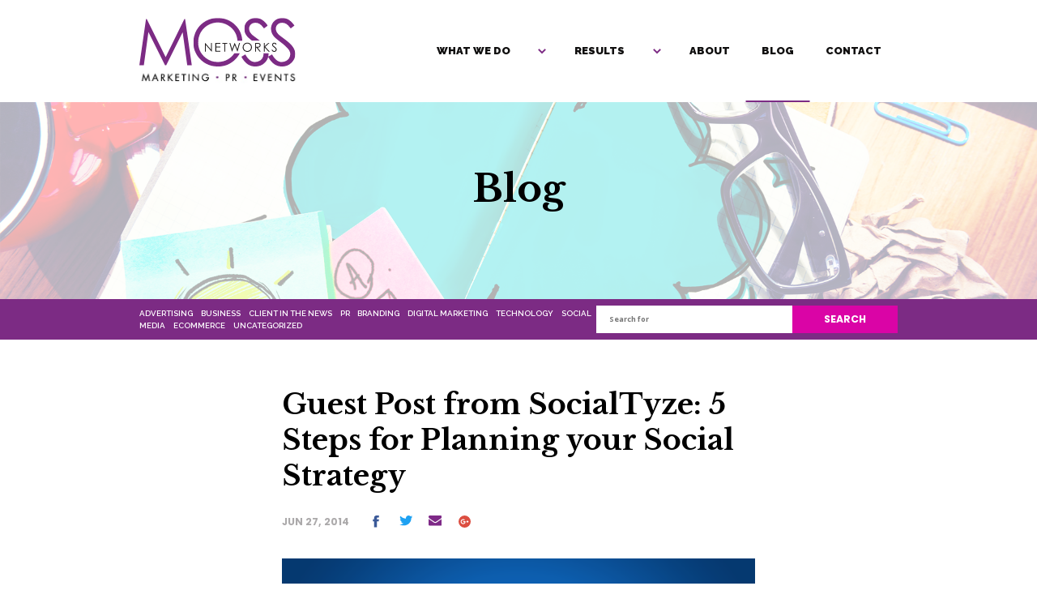

--- FILE ---
content_type: text/html; charset=UTF-8
request_url: https://mossnetworks.com/blog/guest-post-from-socialtyze-5-steps-for-planning-your-social-strategy/
body_size: 6281
content:
<!DOCTYPE html>
<html lang="en-US">
<head>
    <meta charset="UTF-8">
    <meta name="viewport" content="width=device-width, initial-scale=1">
    <link rel="profile" href="http://gmpg.org/xfn/11">
    <link rel="icon" href="[data-uri]">
    <link rel="shortcut icon" type="image/png" href="[data-uri]">
    <!-- <link href="https://fonts.googleapis.com/css?family=Raleway:400,600,900|Poppins:700|Abril+Fatface|Open+Sans:400,700" rel="stylesheet"> -->
    <link href="https://fonts.googleapis.com/css?family=Raleway:400,600,900|Poppins:700|Libre+Baskerville:400,700|Open+Sans:400,700" rel="stylesheet">
    <link href="/app/css/style.css" rel="stylesheet">
    <script src="https://www.google.com/recaptcha/api.js?onload=vueRecaptchaApiLoaded&render=explicit" async defer></script>
    <script type="text/javascript">
        var rootElement = document.querySelectorAll('html')[0]; function adjust(e) { var fontSize = 4, baseWidth = 1708;
        if(window.matchMedia('(min-width: 896px)').matches) { fontSize = (window.innerWidth * 4 / baseWidth) * 1.0 - ((window.innerWidth - 896) * 2.4 / (3200 - 896)); } rootElement.style.fontSize = fontSize + 'px'; } adjust();
        if(document.readyState === "complete") { adjust(); } else { document.addEventListener("DOMContentLoaded", adjust, false); }
        if(window.attachEvent) { window.attachEvent('onload', adjust); } else if(window.addEventListener) { window.addEventListener('load', adjust, false ); }
        if(window.attachEvent) { window.attachEvent('onresize', adjust); } else if(window.addEventListener) { window.addEventListener('resize', adjust, false); }
        var crequid = '2bf42f064d',
            baseurl = 'https://mossnetworks.com',
            ajaxurl = 'https://mossnetworks.com/wp-admin/admin-ajax.php',
            tdirurl = 'https://mossnetworks.com/wp-content/themes/moss/';
    </script>
    <script type="text/javascript">var routes = [{name:"what-we-do",path:"/what-we-do/",component:""},{name:"results",path:"/results/",component:""},{name:"about",path:"/about/",component:""}];</script><meta name='robots' content='noindex, nofollow' />

	<!-- This site is optimized with the Yoast SEO plugin v24.6 - https://yoast.com/wordpress/plugins/seo/ -->
	<title>Guest Post from SocialTyze: 5 Steps for Planning your Social Strategy - Moss Networks</title>
	<meta property="og:locale" content="en_US" />
	<meta property="og:type" content="article" />
	<meta property="og:title" content="Guest Post from SocialTyze: 5 Steps for Planning your Social Strategy - Moss Networks" />
	<meta property="og:description" content="By John Bohan, Founder &amp; CEO of Socialtyze We are living through a transformational shift in the way the world communicates. The development of social platforms, like Facebook, Twitter and Pinterest, have helped to inspire that change. The traffic on these platforms is huge 700MM daily active users on Facebook and 100MM daily active users [&hellip;]" />
	<meta property="og:url" content="https://mossnetworks.com/blog/guest-post-from-socialtyze-5-steps-for-planning-your-social-strategy/" />
	<meta property="og:site_name" content="Moss Networks" />
	<meta property="article:published_time" content="2014-06-27T15:00:15+00:00" />
	<meta property="article:modified_time" content="2019-03-11T19:30:43+00:00" />
	<meta property="og:image" content="https://mossnetworks.com/wp-content/uploads/2014/06/SocialTyze.png" />
	<meta property="og:image:width" content="1177" />
	<meta property="og:image:height" content="877" />
	<meta property="og:image:type" content="image/png" />
	<meta name="author" content="limusdesign" />
	<meta name="twitter:card" content="summary_large_image" />
	<script type="application/ld+json" class="yoast-schema-graph">{"@context":"https://schema.org","@graph":[{"@type":"WebPage","@id":"https://mossnetworks.com/blog/guest-post-from-socialtyze-5-steps-for-planning-your-social-strategy/","url":"https://mossnetworks.com/blog/guest-post-from-socialtyze-5-steps-for-planning-your-social-strategy/","name":"Guest Post from SocialTyze: 5 Steps for Planning your Social Strategy - Moss Networks","isPartOf":{"@id":"https://mossnetworks.com/#website"},"primaryImageOfPage":{"@id":"https://mossnetworks.com/blog/guest-post-from-socialtyze-5-steps-for-planning-your-social-strategy/#primaryimage"},"image":{"@id":"https://mossnetworks.com/blog/guest-post-from-socialtyze-5-steps-for-planning-your-social-strategy/#primaryimage"},"thumbnailUrl":"https://mossnetworks.com/wp-content/uploads/2014/06/SocialTyze.png","datePublished":"2014-06-27T15:00:15+00:00","dateModified":"2019-03-11T19:30:43+00:00","author":{"@id":"https://mossnetworks.com/#/schema/person/64e6f78056f09f61b79b8a61ac4b533e"},"breadcrumb":{"@id":"https://mossnetworks.com/blog/guest-post-from-socialtyze-5-steps-for-planning-your-social-strategy/#breadcrumb"},"inLanguage":"en-US","potentialAction":[{"@type":"ReadAction","target":["https://mossnetworks.com/blog/guest-post-from-socialtyze-5-steps-for-planning-your-social-strategy/"]}]},{"@type":"ImageObject","inLanguage":"en-US","@id":"https://mossnetworks.com/blog/guest-post-from-socialtyze-5-steps-for-planning-your-social-strategy/#primaryimage","url":"https://mossnetworks.com/wp-content/uploads/2014/06/SocialTyze.png","contentUrl":"https://mossnetworks.com/wp-content/uploads/2014/06/SocialTyze.png","width":1177,"height":877},{"@type":"BreadcrumbList","@id":"https://mossnetworks.com/blog/guest-post-from-socialtyze-5-steps-for-planning-your-social-strategy/#breadcrumb","itemListElement":[{"@type":"ListItem","position":1,"name":"Home","item":"https://mossnetworks.com/"},{"@type":"ListItem","position":2,"name":"Blog","item":"https://mossnetworks.com/blog/"},{"@type":"ListItem","position":3,"name":"Guest Post from SocialTyze: 5 Steps for Planning your Social Strategy"}]},{"@type":"WebSite","@id":"https://mossnetworks.com/#website","url":"https://mossnetworks.com/","name":"Moss Networks","description":"A full service one stop powerhouse for Marketing, Public Relations, and Event Planning.","potentialAction":[{"@type":"SearchAction","target":{"@type":"EntryPoint","urlTemplate":"https://mossnetworks.com/?s={search_term_string}"},"query-input":{"@type":"PropertyValueSpecification","valueRequired":true,"valueName":"search_term_string"}}],"inLanguage":"en-US"},{"@type":"Person","@id":"https://mossnetworks.com/#/schema/person/64e6f78056f09f61b79b8a61ac4b533e","name":"limusdesign","image":{"@type":"ImageObject","inLanguage":"en-US","@id":"https://mossnetworks.com/#/schema/person/image/","url":"https://secure.gravatar.com/avatar/9a33ea9d921e48a4658ac59b300486f6?s=96&d=mm&r=g","contentUrl":"https://secure.gravatar.com/avatar/9a33ea9d921e48a4658ac59b300486f6?s=96&d=mm&r=g","caption":"limusdesign"}}]}</script>
	<!-- / Yoast SEO plugin. -->


<link rel="alternate" type="application/rss+xml" title="Moss Networks &raquo; Feed" href="https://mossnetworks.com/feed/" />
<link rel="alternate" type="application/rss+xml" title="Moss Networks &raquo; Comments Feed" href="https://mossnetworks.com/comments/feed/" />
<link rel="alternate" type="application/rss+xml" title="Moss Networks &raquo; Guest Post from SocialTyze: 5 Steps for Planning your Social Strategy Comments Feed" href="https://mossnetworks.com/blog/guest-post-from-socialtyze-5-steps-for-planning-your-social-strategy/feed/" />
<link rel='stylesheet' id='wp-block-library-css' href='https://mossnetworks.com/wp-includes/css/dist/block-library/style.min.css?ver=6.6.4' type='text/css' media='all' />
<style id='classic-theme-styles-inline-css' type='text/css'>
/*! This file is auto-generated */
.wp-block-button__link{color:#fff;background-color:#32373c;border-radius:9999px;box-shadow:none;text-decoration:none;padding:calc(.667em + 2px) calc(1.333em + 2px);font-size:1.125em}.wp-block-file__button{background:#32373c;color:#fff;text-decoration:none}
</style>
<style id='global-styles-inline-css' type='text/css'>
:root{--wp--preset--aspect-ratio--square: 1;--wp--preset--aspect-ratio--4-3: 4/3;--wp--preset--aspect-ratio--3-4: 3/4;--wp--preset--aspect-ratio--3-2: 3/2;--wp--preset--aspect-ratio--2-3: 2/3;--wp--preset--aspect-ratio--16-9: 16/9;--wp--preset--aspect-ratio--9-16: 9/16;--wp--preset--color--black: #000000;--wp--preset--color--cyan-bluish-gray: #abb8c3;--wp--preset--color--white: #ffffff;--wp--preset--color--pale-pink: #f78da7;--wp--preset--color--vivid-red: #cf2e2e;--wp--preset--color--luminous-vivid-orange: #ff6900;--wp--preset--color--luminous-vivid-amber: #fcb900;--wp--preset--color--light-green-cyan: #7bdcb5;--wp--preset--color--vivid-green-cyan: #00d084;--wp--preset--color--pale-cyan-blue: #8ed1fc;--wp--preset--color--vivid-cyan-blue: #0693e3;--wp--preset--color--vivid-purple: #9b51e0;--wp--preset--gradient--vivid-cyan-blue-to-vivid-purple: linear-gradient(135deg,rgba(6,147,227,1) 0%,rgb(155,81,224) 100%);--wp--preset--gradient--light-green-cyan-to-vivid-green-cyan: linear-gradient(135deg,rgb(122,220,180) 0%,rgb(0,208,130) 100%);--wp--preset--gradient--luminous-vivid-amber-to-luminous-vivid-orange: linear-gradient(135deg,rgba(252,185,0,1) 0%,rgba(255,105,0,1) 100%);--wp--preset--gradient--luminous-vivid-orange-to-vivid-red: linear-gradient(135deg,rgba(255,105,0,1) 0%,rgb(207,46,46) 100%);--wp--preset--gradient--very-light-gray-to-cyan-bluish-gray: linear-gradient(135deg,rgb(238,238,238) 0%,rgb(169,184,195) 100%);--wp--preset--gradient--cool-to-warm-spectrum: linear-gradient(135deg,rgb(74,234,220) 0%,rgb(151,120,209) 20%,rgb(207,42,186) 40%,rgb(238,44,130) 60%,rgb(251,105,98) 80%,rgb(254,248,76) 100%);--wp--preset--gradient--blush-light-purple: linear-gradient(135deg,rgb(255,206,236) 0%,rgb(152,150,240) 100%);--wp--preset--gradient--blush-bordeaux: linear-gradient(135deg,rgb(254,205,165) 0%,rgb(254,45,45) 50%,rgb(107,0,62) 100%);--wp--preset--gradient--luminous-dusk: linear-gradient(135deg,rgb(255,203,112) 0%,rgb(199,81,192) 50%,rgb(65,88,208) 100%);--wp--preset--gradient--pale-ocean: linear-gradient(135deg,rgb(255,245,203) 0%,rgb(182,227,212) 50%,rgb(51,167,181) 100%);--wp--preset--gradient--electric-grass: linear-gradient(135deg,rgb(202,248,128) 0%,rgb(113,206,126) 100%);--wp--preset--gradient--midnight: linear-gradient(135deg,rgb(2,3,129) 0%,rgb(40,116,252) 100%);--wp--preset--font-size--small: 13px;--wp--preset--font-size--medium: 20px;--wp--preset--font-size--large: 36px;--wp--preset--font-size--x-large: 42px;--wp--preset--spacing--20: 0.44rem;--wp--preset--spacing--30: 0.67rem;--wp--preset--spacing--40: 1rem;--wp--preset--spacing--50: 1.5rem;--wp--preset--spacing--60: 2.25rem;--wp--preset--spacing--70: 3.38rem;--wp--preset--spacing--80: 5.06rem;--wp--preset--shadow--natural: 6px 6px 9px rgba(0, 0, 0, 0.2);--wp--preset--shadow--deep: 12px 12px 50px rgba(0, 0, 0, 0.4);--wp--preset--shadow--sharp: 6px 6px 0px rgba(0, 0, 0, 0.2);--wp--preset--shadow--outlined: 6px 6px 0px -3px rgba(255, 255, 255, 1), 6px 6px rgba(0, 0, 0, 1);--wp--preset--shadow--crisp: 6px 6px 0px rgba(0, 0, 0, 1);}:where(.is-layout-flex){gap: 0.5em;}:where(.is-layout-grid){gap: 0.5em;}body .is-layout-flex{display: flex;}.is-layout-flex{flex-wrap: wrap;align-items: center;}.is-layout-flex > :is(*, div){margin: 0;}body .is-layout-grid{display: grid;}.is-layout-grid > :is(*, div){margin: 0;}:where(.wp-block-columns.is-layout-flex){gap: 2em;}:where(.wp-block-columns.is-layout-grid){gap: 2em;}:where(.wp-block-post-template.is-layout-flex){gap: 1.25em;}:where(.wp-block-post-template.is-layout-grid){gap: 1.25em;}.has-black-color{color: var(--wp--preset--color--black) !important;}.has-cyan-bluish-gray-color{color: var(--wp--preset--color--cyan-bluish-gray) !important;}.has-white-color{color: var(--wp--preset--color--white) !important;}.has-pale-pink-color{color: var(--wp--preset--color--pale-pink) !important;}.has-vivid-red-color{color: var(--wp--preset--color--vivid-red) !important;}.has-luminous-vivid-orange-color{color: var(--wp--preset--color--luminous-vivid-orange) !important;}.has-luminous-vivid-amber-color{color: var(--wp--preset--color--luminous-vivid-amber) !important;}.has-light-green-cyan-color{color: var(--wp--preset--color--light-green-cyan) !important;}.has-vivid-green-cyan-color{color: var(--wp--preset--color--vivid-green-cyan) !important;}.has-pale-cyan-blue-color{color: var(--wp--preset--color--pale-cyan-blue) !important;}.has-vivid-cyan-blue-color{color: var(--wp--preset--color--vivid-cyan-blue) !important;}.has-vivid-purple-color{color: var(--wp--preset--color--vivid-purple) !important;}.has-black-background-color{background-color: var(--wp--preset--color--black) !important;}.has-cyan-bluish-gray-background-color{background-color: var(--wp--preset--color--cyan-bluish-gray) !important;}.has-white-background-color{background-color: var(--wp--preset--color--white) !important;}.has-pale-pink-background-color{background-color: var(--wp--preset--color--pale-pink) !important;}.has-vivid-red-background-color{background-color: var(--wp--preset--color--vivid-red) !important;}.has-luminous-vivid-orange-background-color{background-color: var(--wp--preset--color--luminous-vivid-orange) !important;}.has-luminous-vivid-amber-background-color{background-color: var(--wp--preset--color--luminous-vivid-amber) !important;}.has-light-green-cyan-background-color{background-color: var(--wp--preset--color--light-green-cyan) !important;}.has-vivid-green-cyan-background-color{background-color: var(--wp--preset--color--vivid-green-cyan) !important;}.has-pale-cyan-blue-background-color{background-color: var(--wp--preset--color--pale-cyan-blue) !important;}.has-vivid-cyan-blue-background-color{background-color: var(--wp--preset--color--vivid-cyan-blue) !important;}.has-vivid-purple-background-color{background-color: var(--wp--preset--color--vivid-purple) !important;}.has-black-border-color{border-color: var(--wp--preset--color--black) !important;}.has-cyan-bluish-gray-border-color{border-color: var(--wp--preset--color--cyan-bluish-gray) !important;}.has-white-border-color{border-color: var(--wp--preset--color--white) !important;}.has-pale-pink-border-color{border-color: var(--wp--preset--color--pale-pink) !important;}.has-vivid-red-border-color{border-color: var(--wp--preset--color--vivid-red) !important;}.has-luminous-vivid-orange-border-color{border-color: var(--wp--preset--color--luminous-vivid-orange) !important;}.has-luminous-vivid-amber-border-color{border-color: var(--wp--preset--color--luminous-vivid-amber) !important;}.has-light-green-cyan-border-color{border-color: var(--wp--preset--color--light-green-cyan) !important;}.has-vivid-green-cyan-border-color{border-color: var(--wp--preset--color--vivid-green-cyan) !important;}.has-pale-cyan-blue-border-color{border-color: var(--wp--preset--color--pale-cyan-blue) !important;}.has-vivid-cyan-blue-border-color{border-color: var(--wp--preset--color--vivid-cyan-blue) !important;}.has-vivid-purple-border-color{border-color: var(--wp--preset--color--vivid-purple) !important;}.has-vivid-cyan-blue-to-vivid-purple-gradient-background{background: var(--wp--preset--gradient--vivid-cyan-blue-to-vivid-purple) !important;}.has-light-green-cyan-to-vivid-green-cyan-gradient-background{background: var(--wp--preset--gradient--light-green-cyan-to-vivid-green-cyan) !important;}.has-luminous-vivid-amber-to-luminous-vivid-orange-gradient-background{background: var(--wp--preset--gradient--luminous-vivid-amber-to-luminous-vivid-orange) !important;}.has-luminous-vivid-orange-to-vivid-red-gradient-background{background: var(--wp--preset--gradient--luminous-vivid-orange-to-vivid-red) !important;}.has-very-light-gray-to-cyan-bluish-gray-gradient-background{background: var(--wp--preset--gradient--very-light-gray-to-cyan-bluish-gray) !important;}.has-cool-to-warm-spectrum-gradient-background{background: var(--wp--preset--gradient--cool-to-warm-spectrum) !important;}.has-blush-light-purple-gradient-background{background: var(--wp--preset--gradient--blush-light-purple) !important;}.has-blush-bordeaux-gradient-background{background: var(--wp--preset--gradient--blush-bordeaux) !important;}.has-luminous-dusk-gradient-background{background: var(--wp--preset--gradient--luminous-dusk) !important;}.has-pale-ocean-gradient-background{background: var(--wp--preset--gradient--pale-ocean) !important;}.has-electric-grass-gradient-background{background: var(--wp--preset--gradient--electric-grass) !important;}.has-midnight-gradient-background{background: var(--wp--preset--gradient--midnight) !important;}.has-small-font-size{font-size: var(--wp--preset--font-size--small) !important;}.has-medium-font-size{font-size: var(--wp--preset--font-size--medium) !important;}.has-large-font-size{font-size: var(--wp--preset--font-size--large) !important;}.has-x-large-font-size{font-size: var(--wp--preset--font-size--x-large) !important;}
:where(.wp-block-post-template.is-layout-flex){gap: 1.25em;}:where(.wp-block-post-template.is-layout-grid){gap: 1.25em;}
:where(.wp-block-columns.is-layout-flex){gap: 2em;}:where(.wp-block-columns.is-layout-grid){gap: 2em;}
:root :where(.wp-block-pullquote){font-size: 1.5em;line-height: 1.6;}
</style>
<link rel='stylesheet' id='vuewp-style-css' href='https://mossnetworks.com/wp-content/themes/moss/style.css?ver=6.6.4' type='text/css' media='all' />
<link rel="icon" href="[data-uri]"><link rel="shortcut icon" type="image/png" href="[data-uri]"><link rel="pingback" href="https://mossnetworks.com/xmlrpc.php"><style type="text/css">.recentcomments a{display:inline !important;padding:0 !important;margin:0 !important;}</style>    <meta name="google-site-verification" content="a_qs-rfPXGkxfwEm46TgK2GXi4mjKVXFbMdTl2vTyYE" />
</head>

<body class="post-template-default single single-post postid-3255 single-format-standard group-blog">



	<div id="app"></div>

<script type="text/javascript" src="https://mossnetworks.com/app/js/common.eaad4bcaa22563fd2cee.min.js" id="vuewp-common-js"></script>
<script type="text/javascript" src="https://mossnetworks.com/app/js/main.f7e850dfc5181870911b.min.js" id="vuewp-main-js"></script>
<script type="text/javascript" src="https://mossnetworks.com/app/js/vendor.00809671595e916b701e.min.js" id="vuewp-vendor-js"></script>

</body>
</html>


--- FILE ---
content_type: text/css
request_url: https://mossnetworks.com/app/css/style.css
body_size: 9895
content:
#slider .next,.slider .next{background-image:url(../img/arrow_right.svg)}#slider .next,#slider .prev,.slider .next,.slider .prev{background-repeat:no-repeat;background-position:50%;background-size:contain}#slider .prev,.slider .prev{background-image:url(../img/arrow_left.svg)}.team .member .quote:after,.team .member .quote:before,section .blocks .quote:after,section .blocks .quote:before{background-image:url(../img/quotes.svg)}.quotes-slider .slide-item .text:before,section.cs_quote .text_quote:before{background-image:url(../img/quotesGray.svg)}header .container nav .links-wrap li.has-child:before{background-image:url(../img/dropdown_purple.svg)}header .container nav .links-wrap li.has-child:hover:before{background-image:url(../img/dropdown_white.svg)}header .nav-toggle{background-image:url(../img/ico_menu.svg);background-position:50%;background-repeat:no-repeat;background-size:24px}footer .container .subscribe-block .socials a.twitter{background-image:url(../img/ico_twitter.svg);background-size:7rem 5.5rem}@media (max-width:895px){footer .container .subscribe-block .socials a.twitter{background-size:28px 22px}}footer .container .subscribe-block .socials a.linkedin{background-image:url(../img/ico_linkedin.svg);background-size:6.25rem 6rem}@media (max-width:895px){footer .container .subscribe-block .socials a.linkedin{background-size:25px 24px}}footer .container .subscribe-block .socials a.facebook{background-image:url(../img/ico_facebook.svg);background-size:3.5rem 6.75rem}@media (max-width:895px){footer .container .subscribe-block .socials a.facebook{background-size:14px 27px}}footer .container .subscribe-block .socials a.youtube{background-image:url(../img/ico_youtube.svg);background-size:7rem 5.5rem}@media (max-width:895px){footer .container .subscribe-block .socials a.youtube{background-size:28px 22px}}main.contact .contact-form .container .social-block .socials a.twitter{background-image:url(../img/ico_twitter_dark.svg)}main.contact .contact-form .container .social-block .socials a.facebook{background-image:url(../img/ico_facebook_dark.svg)}main.contact .contact-form .container .social-block .socials a.youtube{background-image:url(../img/ico_youtube_dark.svg)}main.contact .contact-form .container .social-block .socials a.linkedin{background-image:url(../img/ico_linkedin_dark.svg)}main.contact .contact-form .container .social-block .socials a.mail{background-image:url(../img/ico_mail.svg)}.social-media-posts .post.twitter .logo{background-image:url(../img/twitter-big.svg)}.social-media-posts .post.facebook .logo{background-image:url(../img/facebook-big.svg)}.social-media-posts .post.linkedin .logo{background-image:url(../img/linkedin-big.svg)}.social-media-posts .post.instagram .logo{background-image:url(../img/insta-big.png)}main.blog .date-socials .socials a.facebook{background-image:url(../img/blog_fb.svg)}main.blog .date-socials .socials a.twitter{background-image:url(../img/blog_t.svg)}main.blog .date-socials .socials a.print{background-image:url(../img/blog_print.svg)}main.blog .date-socials .socials a.mail{background-image:url(../img/blog_mail.svg)}main.blog .date-socials .socials a.plus{background-image:url(../img/blog_plus.svg)}.social-media-posts .post.facebook .soc-footer{background-image:url(../img/Facebook-footer.jpg)}.social-media-posts .post.twitter .soc-footer{background-image:url(../img/Twitter-footer.jpg)}.social-media-posts .post.linkedin .soc-footer{background-image:url(../img/Linkedin-footer.jpg)}.social-media-posts .post.instagram .soc-footer{background-image:url(../img/Instagram-footer.jpg)}.results-nav a,footer .container .subscribe-block h5,header .container nav .links-wrap li>a{font-family:Raleway,sans-serif;font-size:5rem;line-height:6rem;font-weight:900;font-style:normal;font-stretch:normal}@media (max-width:895px){.results-nav a,footer .container .subscribe-block h5,header .container nav .links-wrap li>a{font-size:16px;line-height:22px}}footer .container .contacts-block .copy-text .copyright,footer .container .contacts-block .copy-text p,footer .container .logo-block .copyright,footer .container .logo-block p,footer .container .subscribe-block .socials .follow,header .container nav .links-wrap li.has-child .dropdown li a,main.contact .contact-form .container .social-block .socials .follow{font-family:Raleway,sans-serif;font-size:4rem;line-height:6rem;font-weight:600;font-style:normal;font-stretch:normal}.btn,main.blog .blog-list .blog-list-wrap .post .date,main.blog .date-socials .date,section.podcasts .podcast .date{font-family:Poppins,sans-serif;font-size:4.75rem;line-height:normal;font-weight:700;font-style:normal;font-stretch:normal}@media (max-width:895px){.btn,main.blog .blog-list .blog-list-wrap .post .date,main.blog .date-socials .date,section.podcasts .podcast .date{font-size:17px;line-height:normal}}@media (max-width:479px){.btn,main.blog .blog-list .blog-list-wrap .post .date,main.blog .date-socials .date,section.podcasts .podcast .date{font-size:14px}}main .head h1,section h2{font-family:Libre Baskerville,serif;font-size:18rem;line-height:23rem;font-weight:700;font-style:normal}@media (max-width:895px){main .head h1,section h2{font-size:24px;line-height:normal}}main .head h3{font-family:Raleway,sans-serif;font-size:9.5rem;line-height:normal;font-weight:600;font-style:normal}@media (max-width:895px){main .head h3{font-size:22px;line-height:normal}}main.contact .contact-form .container .form-block .thank-you h3,section.cs_intro .wrapper h3,section h2.smaller{font-family:Libre Baskerville,serif;font-size:12rem;line-height:23rem;font-weight:700;font-style:normal}@media (max-width:895px){main.contact .contact-form .container .form-block .thank-you h3,section.cs_intro .wrapper h3,section h2.smaller{font-size:24px;line-height:normal}}section .blocks h3,section .capabilities h3{font-family:Raleway,sans-serif;font-size:9rem;line-height:11.5rem;font-weight:400;font-style:normal}@media (max-width:895px){section .blocks h3,section .capabilities h3{font-size:22px;line-height:normal}}section .blocks h4,section .two-blocks .blog-post .blog-head .title h4{font-family:Raleway,sans-serif;font-size:6rem;line-height:8.75rem;font-weight:500;font-style:normal}@media (max-width:895px){section .blocks h4,section .two-blocks .blog-post .blog-head .title h4{font-size:18px;line-height:28px}}.pages-list,.pages-list a,main .head p,section .text,section .text>:not(h2),section p{font-family:Raleway,sans-serif;font-size:6rem;line-height:9.5rem;font-style:normal;font-weight:400}@media (max-width:895px){.pages-list,.pages-list a,main .head p,section .text,section .text>:not(h2),section p{font-size:16px;line-height:28px}}.team .member .quote,section .blocks .quote{font-family:Raleway,sans-serif;font-size:8rem;line-height:11.25rem;font-style:normal;font-weight:500}@media (max-width:895px){.team .member .quote,section .blocks .quote{font-size:18px;line-height:32px}}.team .member .role,section.solutions .solutions-list .solution h4{font-family:Poppins,sans-serif;font-size:5.75rem;line-height:8.25rem;font-weight:700;font-style:normal}@media (max-width:895px){.team .member .role,section.solutions .solutions-list .solution h4{font-size:22px;line-height:33px}}section .capabilities .list .list-item span{font-family:Raleway,sans-serif;font-size:6.5rem;line-height:8.75rem;font-style:normal;font-weight:700}@media (max-width:895px){section .capabilities .list .list-item span{font-size:18px;line-height:28px}}.social-media-posts .post h4,main.blog section h5,section.cases .case h4,section.podcasts .podcast h4{font-family:Poppins,sans-serif;font-size:6rem;line-height:8.5rem;font-style:normal;font-weight:700}@media (max-width:895px){.social-media-posts .post h4,main.blog section h5,section.cases .case h4,section.podcasts .podcast h4{font-size:16px;line-height:28px}}section.cs_challenge .gray_block h3,section .two-blocks h3{font-family:Raleway,sans-serif;font-size:10.5rem;line-height:12rem;font-weight:700;font-style:normal}@media (max-width:895px){section.cs_challenge .gray_block h3,section .two-blocks h3{font-size:22px;line-height:33px}}.quotes-slider .slide-item .author .name-role .name,section.cs_quote .bottom_block .author_wrapper h4{font-family:Raleway,sans-serif;font-size:7rem;line-height:8.5rem;font-weight:500;font-style:normal}@media (max-width:895px){.quotes-slider .slide-item .author .name-role .name,section.cs_quote .bottom_block .author_wrapper h4{font-size:18px;line-height:28px}}.quotes-slider .slide-item .author .name-role .role,section.cs_quote .bottom_block .author_wrapper p{font-family:Raleway,sans-serif;font-size:4.5rem;line-height:5rem;font-style:normal;font-weight:700}@media (max-width:895px){.quotes-slider .slide-item .author .name-role .role,section.cs_quote .bottom_block .author_wrapper p{font-size:14px;line-height:20px}}.team .member .name{font-family:Libre Baskerville,serif;font-size:10.5rem;line-height:normal;font-weight:700;font-style:normal}@media (max-width:895px){.team .member .name{font-size:26px;line-height:33px}}footer .container .contacts-block .con-elem a,footer .container .contacts-block .con-elem span{font-family:Open Sans,sans-serif;font-size:5rem;line-height:normal;font-style:normal;font-weight:700}@media (max-width:895px){footer .container .contacts-block .con-elem a,footer .container .contacts-block .con-elem span{font-size:14px;line-height:20px}}.blog-nav .container form.search input[type=text],footer .container .subscribe-block form.subscribe [type=email],footer .container .subscribe-block p{font-family:Open Sans,sans-serif;font-size:4rem;line-height:normal;font-style:normal;font-weight:700}main.contact .contact-form .container .form-block .contacts .con-elem a,main.contact .contact-form .container .form-block .contacts .con-elem span,main.contact .contact-form .container .form-block .form .form-input input,main.contact .contact-form .container .form-block .form .form-input label,main.contact .contact-form .container .form-block .form .form-input textarea,section.cases .case h5{font-family:Poppins,sans-serif;font-size:4.5rem;line-height:6rem;font-style:normal;font-weight:500}@media (max-width:895px){main.contact .contact-form .container .form-block .contacts .con-elem a,main.contact .contact-form .container .form-block .contacts .con-elem span,main.contact .contact-form .container .form-block .form .form-input input,main.contact .contact-form .container .form-block .form .form-input label,main.contact .contact-form .container .form-block .form .form-input textarea,section.cases .case h5{font-size:14px;line-height:20px}}.services-nav .service span{font-size:5rem;line-height:6.5rem;font-weight:700}.blog-nav .container .category a,.services-nav .service span{font-family:Raleway,sans-serif;font-style:normal;font-stretch:normal}.blog-nav .container .category a{font-size:4rem;line-height:6rem;font-weight:600}@media (max-width:895px){.blog-nav .container .category a{font-size:12px;line-height:normal}}main.blog section h3{font-family:Libre Baskerville,serif;font-size:13.5rem;line-height:17rem;font-weight:700;font-style:normal;font-stretch:normal}@media (max-width:895px){main.blog section h3{font-size:24px;line-height:normal}}main.blog section h4{font-family:Raleway,sans-serif;font-size:11.5rem;line-height:11.5rem;font-weight:600;font-style:normal;font-stretch:normal}@media (max-width:895px){main.blog section h4{font-size:22px;line-height:normal}}section ol li,section ul li{font-family:Raleway,sans-serif;font-size:6rem;line-height:12.75rem;font-style:normal;font-weight:400}@media (max-width:895px){section ol li,section ul li{font-size:16px;line-height:28px}}header{height:48.5rem;background-color:#fff;display:-ms-flexbox!important;display:flex!important;-ms-flex-direction:row;flex-direction:row;width:100%;-ms-flex-pack:center;justify-content:center;z-index:100;position:relative}@media (max-width:895px){header{height:90px}}header .sitehead{background-color:#fff;width:100%}@media (max-width:895px){header .sitehead{height:90px;position:fixed;box-shadow:0 -3px 20px 0 rgba(0,0,0,.4);top:0;z-index:100}header .sitehead .logo{max-width:141px}header .sitehead nav .links-wrap li>a.router-link-active:after{bottom:-6.25rem}}header .nav-toggle{display:none;width:50px;height:50px;position:absolute;top:50%;left:12px;transform:translateY(-50%);z-index:101}header .nav-toggle.opened{transform:translateY(-50%) rotate(90deg)}@media (max-width:895px){header .nav-toggle{display:block}}header .container{height:100%;display:-ms-flexbox;display:flex;-ms-flex-direction:row;flex-direction:row;-ms-flex-align:center;align-items:center;-ms-flex-pack:justify;justify-content:space-between}@media (max-width:895px){header .container{-ms-flex-pack:center;justify-content:center}}header .container .logo{max-width:75rem}header .container .logo img{max-width:100%}@media (max-width:895px){header .container .logo{max-width:141px}}header .container nav .links-wrap{padding:0;margin:0;display:-ms-flexbox;display:flex;-ms-flex-direction:row;flex-direction:row}header .container nav .links-wrap li{padding:0;position:relative;list-style-type:none}header .container nav .links-wrap li>a{line-height:20rem;color:#100f0f;text-decoration:none;text-transform:uppercase;display:block;padding:0 7.5rem}header .container nav .links-wrap li>a.router-link-active:after{content:"";position:absolute;display:block;width:100%;height:1rem;background-color:#7c2b84;left:50%;bottom:-14.5rem;transform:translateX(-50%)}@media (max-width:895px){header .container nav .links-wrap li>a.router-link-active:after{content:none}}@media (max-width:895px){header .container nav .links-wrap li>a.router-link-active{color:#7c2b84}}header .container nav .links-wrap li.has-child{padding-right:15.75rem}header .container nav .links-wrap li.has-child .dropdown{display:none;width:100%;position:absolute;padding:0 0 2.5rem;left:0;background-color:#7c2b84}header .container nav .links-wrap li.has-child .dropdown li{margin:7.5rem 0}header .container nav .links-wrap li.has-child .dropdown li a{color:#fff}header .container nav .links-wrap li.has-child .dropdown li a:after{content:none}@media (max-width:895px){header .container nav .links-wrap li.has-child .dropdown{position:relative;padding:0}header .container nav .links-wrap li.has-child .dropdown li{margin:14px 0}}header .container nav .links-wrap li.has-child:before{content:"";width:4rem;height:3rem;background-position:50%;background-size:contain;background-repeat:no-repeat;position:absolute;top:50%;right:6rem;transform:translateY(-50%)}@media (max-width:895px){header .container nav .links-wrap li.has-child:before{top:25px}}header .container nav .links-wrap li:hover{background-color:#7c2b84}header .container nav .links-wrap li:hover a{color:#fff}header .container nav .links-wrap li:hover.has-child .dropdown{display:block}@media (max-width:895px){header .container nav{display:none;border-top:1px solid #e6dee7;background-color:#fff;overflow:auto;height:calc(100vh - 90px);width:100%;position:absolute;padding:20px;top:90px;left:0;right:0;bottom:0;margin:0}header .container nav .links-wrap{-ms-flex-direction:column;flex-direction:column}header .container nav .links-wrap li a{height:auto;line-height:50px;font-size:18px}header .container nav .links-wrap li a:last-child{margin-bottom:0}header .container nav.active{display:block}}header.fixed{padding-top:32rem}@media (max-width:895px){header.fixed{padding-top:90px}}header.fixed .container{height:32rem}@media (max-width:895px){header.fixed .container{height:90px}}header.fixed .sitehead{position:fixed;height:32rem;box-shadow:0 -3px 20px 0 rgba(0,0,0,.4);top:0;left:0;z-index:100}@media (max-width:895px){header.fixed .sitehead{height:90px}}header.fixed .sitehead .logo{max-width:48rem}header.fixed .sitehead .logo img{width:48rem}@media (max-width:895px){header.fixed .sitehead .logo{max-width:141px}}header.fixed .sitehead nav .links-wrap li>a.router-link-active:after{bottom:-6.25rem}body.admin-bar header.fixed .sitehead{top:32px!important}footer{background-image:linear-gradient(254deg,#1e1d1e,#343134);padding:20rem}@media (max-width:895px){footer{padding:40px 0}}footer .container{-ms-flex-direction:row;flex-direction:row;-ms-flex-pack:justify;justify-content:space-between;-ms-flex-align:end;align-items:flex-end}footer .container>div{width:33.33%;padding:0 20rem}footer .container>div:first-child{padding-left:0;display:-ms-flexbox;display:flex;-ms-flex-direction:column;flex-direction:column;-ms-flex-item-align:stretch;align-self:stretch;-ms-flex-pack:start;justify-content:flex-start}footer .container>div:last-child{padding-right:0}@media (max-width:895px){footer .container>div{padding:0;width:100%}}footer .container .logo-block .logo{max-width:50rem}footer .container .logo-block .copy-text{margin-top:auto}footer .container .logo-block .copyright{font-weight:500;color:#fff}footer .container .logo-block p{font-weight:500;color:rgba(248,243,250,.5)}footer .container .contacts-block{display:-ms-flexbox;display:flex;-ms-flex-direction:column;flex-direction:column}footer .container .contacts-block .copy-text{display:none}footer .container .contacts-block .copy-text .copyright{font-weight:500;color:#fff;margin-top:11rem;margin-bottom:7.5rem}footer .container .contacts-block .copy-text p{font-weight:500;color:rgba(248,243,250,.5)}footer .container .contacts-block .con-elem{margin-top:4rem}footer .container .contacts-block .con-elem a,footer .container .contacts-block .con-elem span{color:#fff;display:inline-block;text-decoration:none}footer .container .contacts-block .con-elem a.label,footer .container .contacts-block .con-elem span.label{font-family:Raleway,sans-serif;font-size:4.5rem;color:#9e4db8;margin-right:5rem}footer .container .subscribe-block h5{color:#fff;text-transform:uppercase;margin-bottom:7rem}footer .container .subscribe-block .socials{margin-left:auto;margin-top:13.75rem;display:-ms-flexbox;display:flex;-ms-flex-align:center;align-items:center;-ms-flex-direction:row;flex-direction:row;-ms-flex-pack:justify;justify-content:space-between}footer .container .subscribe-block .socials a{display:inline-block;background-repeat:no-repeat;background-position:50%;width:8rem;height:8rem;margin-right:8rem;background-size:contain}footer .container .subscribe-block .socials a:hover{opacity:.7}footer .container .subscribe-block .socials .follow{font-weight:500;color:#fff;text-transform:uppercase}footer .container .subscribe-block form.subscribe{position:relative;display:-ms-flexbox;display:flex;-ms-flex-direction:row;flex-direction:row;-ms-flex-align:stretch;align-items:stretch;-ms-flex-pack:justify;justify-content:space-between;border:1px solid #fff;padding:1rem}footer .container .subscribe-block form.subscribe.invalid{border-color:#da04a6}footer .container .subscribe-block form.subscribe [type=email]{width:100%;color:#fff;background:none;padding-left:6rem;border:0 none;outline:none;margin:0}@media (max-width:895px){footer .container .subscribe-block form.subscribe [type=email]{padding-left:15px}}footer .container .subscribe-block form.subscribe [type=submit]{padding:2rem 6rem;min-width:auto;margin:0;outline:none}footer .container .subscribe-block p{color:#da04a6;margin-top:1em}@media (max-width:895px){footer .container{-ms-flex-direction:column;flex-direction:column;-ms-flex-align:stretch;align-items:stretch}footer .container .logo-block{-ms-flex-order:1;order:1}footer .container .logo-block .logo{margin:0 auto 60px}footer .container .logo-block .copy-text{display:none}footer .container .contacts-block{-ms-flex-order:3;order:3;margin-top:44px}footer .container .contacts-block .copy-text{display:block}footer .container .contacts-block .copy-text .copyright{font-size:14px;font-weight:500;margin-bottom:20px}footer .container .contacts-block .copy-text p{font-size:14px;font-weight:500}footer .container .contacts-block .con-elem{margin-top:22px}footer .container .contacts-block .con-elem span.label{font-size:14px;font-weight:900;margin-right:4rem}footer .container .subscribe-block{-ms-flex-order:2;order:2}footer .container .subscribe-block h5{margin-bottom:23px;text-align:center}footer .container .subscribe-block .socials{margin-top:36px;-ms-flex-pack:center;justify-content:center}footer .container .subscribe-block .socials a{background-position:50%;width:20px;height:20px;margin-right:24px;background-size:contain!important}footer .container .subscribe-block form.subscribe{margin:0 -15px}footer .container .subscribe-block form.subscribe input[type=email]{font-weight:400}footer .container .subscribe-block form.subscribe button[type=submit]{padding:6px;margin:0;min-width:90px}}section{padding:22.5rem 0;background-position:50%;background-repeat:no-repeat;background-size:cover;position:relative}@media (max-width:895px){section{padding:40px 0}}section[style*=background-image]{padding:32.5rem 0}@media (max-width:895px){section[style*=background-image]{padding:40px 0}}section .container>.text,section .container>p{text-align:center;max-width:66.6%;width:100%}@media (max-width:895px){section .container>.text,section .container>p{max-width:100%}}section .container>.text+.btn{margin-top:10rem}@media (max-width:895px){section .container>.text+.btn{margin-top:20px}}section.top-divider{border-top:2px solid #d3d3d3}section img{min-height:.01px}section h2{color:#000;margin-bottom:8.75rem;text-align:center;width:100%}section .text,section .text>:not(h2),section p{color:#000;margin-bottom:10rem}section .text:last-child,section .text>:not(h2):last-child,section p:last-child{margin-bottom:0}section .text>:not(h2) a:not(.btn),section .text a:not(.btn),section p a:not(.btn){color:#da04a6}section .text>:not(h2) a:not(.btn):hover,section .text a:not(.btn):hover,section p a:not(.btn):hover{text-decoration:none}@media (max-width:895px){section .text,section .text>:not(h2),section p{margin-bottom:20px}section .text:last-child,section .text>:not(h2):last-child,section p:last-child{margin-bottom:0}}section .text h2{font-family:Raleway,sans-serif;text-align:left;color:#7c2b84;font-size:7.5rem;font-weight:700;line-height:9.5rem;margin-top:10rem}section ol,section ul{padding:0 0 0 20rem;margin-bottom:10rem}section ol li,section ul li{color:#7c2b84;list-style-type:none;line-height:7.5rem;margin-bottom:5rem;position:relative}@media (max-width:895px){section ol li,section ul li{margin-bottom:10px;line-height:28px}}section ol li:last-child,section ul li:last-child{margin-bottom:0}@media (max-width:895px){section ol,section ul{padding-left:25px;margin-bottom:20px}}section ol li{counter-increment:a}section ol li:before{content:counter(a) ".";font-size:inherit;color:#7c2b84;position:absolute;left:-7.5rem}section ul li:before{content:"";background-color:#7c2b84;display:block;width:6px;height:6px;position:absolute;border-radius:50%;left:-7.5rem;top:2.5rem}@media (max-width:895px){section ul li:before{left:-25px;top:10px}}section .capabilities{text-align:center;margin-top:22.5rem;width:100%}@media (max-width:895px){section .capabilities{margin-top:40px}}section .capabilities h3{font-weight:700;color:#000;margin-bottom:13rem}section .capabilities .list{-ms-flex-direction:row;flex-direction:row;-ms-flex-wrap:wrap;flex-wrap:wrap;margin:-3.75rem}section .capabilities .list,section .capabilities .list .list-item{display:-ms-flexbox;display:flex;-ms-flex-align:center;align-items:center}section .capabilities .list .list-item{width:calc(24.9% - 7.5rem);min-height:37.5rem;margin:3.75rem;padding:7.5rem;border:2px solid #efefef;-ms-flex-pack:center;justify-content:center;background-color:transparent}section .capabilities .list .list-item span{color:#7c2b84;text-transform:uppercase}section .capabilities .list .list-item:hover{background-color:#7c2b84;border-color:#7c2b84}section .capabilities .list .list-item:hover span{color:#fff}@media (max-width:895px){section .capabilities .list{margin:-30px;-ms-flex-align:stretch;align-items:stretch}section .capabilities .list .list-item{-ms-flex-align:center;align-items:center;width:calc(50% - 30px);min-height:0;margin:15px;padding:30px}}@media (max-width:479px){section .capabilities .list{-ms-flex-direction:column;flex-direction:column;margin:0}section .capabilities .list .list-item{width:100%;margin:0;margin-bottom:20px}section .capabilities .list .list-item:last-child{margin-bottom:0}}section .blocks{display:-ms-flexbox;display:flex;-ms-flex-direction:row;flex-direction:row;-ms-flex-align:start;align-items:flex-start;-ms-flex-pack:center;justify-content:center;margin-top:7.75rem;width:100%}@media (max-width:895px){section .blocks{-ms-flex-direction:column;flex-direction:column;margin-top:0}}section .blocks .quote{text-align:center;color:#000;position:relative;padding:21rem 13.75rem;-ms-flex:1!important;flex:1!important}section .blocks .quote:after,section .blocks .quote:before{content:"";width:12.25rem;height:9.5rem;display:block;background-repeat:no-repeat;background-position:50%;background-size:contain;position:absolute}@media (max-width:895px){section .blocks .quote:after,section .blocks .quote:before{width:34px;height:24px}}section .blocks .quote:before{top:0;left:13.75rem}@media (max-width:895px){section .blocks .quote:before{left:0}}section .blocks .quote:after{bottom:0;right:13.75rem;transform:rotate(180deg)}@media (max-width:895px){section .blocks .quote:after{right:0}}@media (max-width:895px){section .blocks .quote{padding:40px 0}}section .blocks .title-block{padding:0 29.5rem 0 0}@media (max-width:895px){section .blocks .title-block{padding:0}}section .blocks .text-block{padding-left:17rem;padding-right:22rem}section .blocks .text-block.centered{padding:0;-ms-flex:none!important;flex:none!important;text-align:center}@media (max-width:895px){section .blocks .text-block{padding:0}}section .blocks h3{font-weight:600}section .blocks h3,section .blocks h4{color:#853a8d;margin-bottom:6rem}section .blocks .img-block{max-width:214.75rem}section .blocks.block-33-66>div:first-child{-ms-flex:1 1 auto;flex:1 1 auto;padding-left:0}@media (max-width:895px){section .blocks.block-33-66>div:first-child{-ms-flex:auto;flex:auto;margin-bottom:30px}}section .blocks.block-33-66>div:last-child{width:66.66%}@media (max-width:895px){section .blocks.block-33-66>div:last-child{width:100%;text-align:center}}section .blocks.block-50-50 .title-block+.text-block{padding-left:0}section .blocks.block-50-50>div:first-child{-ms-flex:1;flex:1}@media (max-width:895px){section .blocks.block-50-50>div:first-child{-ms-flex:auto;flex:auto}}section .blocks.block-50-50>div:last-child{width:50%}@media (max-width:895px){section .blocks.block-50-50>div:last-child{width:100%}}section .image-text{display:-ms-flexbox;display:flex;-ms-flex-direction:row;flex-direction:row;-ms-flex-pack:justify;justify-content:space-between;-ms-flex-align:stretch;align-items:stretch;margin-top:25rem;width:100%}section .image-text .img-block{width:50%;height:127rem}section .image-text .img-block img{height:100%}section .image-text .text-block{width:50%;background-color:#efefef;padding:21rem 14.5rem 14.5rem;margin:-12.5rem 0;text-align:center;display:-ms-flexbox;display:flex;-ms-flex-direction:column;flex-direction:column;-ms-flex-pack:center;justify-content:center;-ms-flex-align:center;align-items:center}section .image-text .text-block .text{width:100%}section .image-text .text-block .text+.btn{margin-top:15.5rem}section .image-text+*{margin-top:33.75rem}@media (max-width:895px){section .image-text{margin-top:0;-ms-flex-direction:column;flex-direction:column;-ms-flex-align:center;align-items:center}section .image-text .img-block{width:auto;height:auto;margin:0 -30px}section .image-text .img-block img{height:auto}section .image-text .text-block{width:auto;margin:0 -30px;padding:32px 30px 30px}section .image-text+.btn{margin-top:40px;margin-bottom:40px}}section .two-blocks{display:-ms-flexbox;display:flex;-ms-flex-direction:row;flex-direction:row;-ms-flex-pack:justify;justify-content:space-between;-ms-flex-line-pack:center;align-content:center;margin-top:12.5rem;width:100%}section .two-blocks h3{text-transform:uppercase;margin-bottom:14rem}section .two-blocks .blog-post{width:50%;margin-right:12.5rem}section .two-blocks .blog-post h3{color:#fff}section .two-blocks .blog-post .blog-head{display:-ms-flexbox;display:flex;-ms-flex-direction:row;flex-direction:row;margin-bottom:12rem}section .two-blocks .blog-post .blog-head .img{margin-right:5rem;max-width:60rem;width:100%}section .two-blocks .blog-post .blog-head .title{margin-left:5rem}section .two-blocks .blog-post .blog-head .title h4{font-weight:600;color:#fff;text-transform:uppercase;margin-bottom:7.5rem}section .two-blocks .blog-post .blog-head .title .date{font-family:Poppins,sans-serif;font-size:4.75rem;color:hsla(0,0%,100%,.5);text-transform:uppercase}section .two-blocks .blog-post p{font-size:5.5rem}@media (max-width:895px){section .two-blocks .blog-post p{font-size:16px}}section .two-blocks .tweet-post{width:50%;margin-left:12.5rem;display:-ms-flexbox;display:flex;-ms-flex-direction:column;flex-direction:column;-ms-flex-pack:justify;justify-content:space-between;-ms-flex-align:center;align-items:center}section .two-blocks .tweet-post .tweets{background-color:#f8ecfc;border-radius:1rem;padding:12rem;position:relative;margin-bottom:15rem;width:100%}section .two-blocks .tweet-post .tweets h3{color:#2f2b2e!important}section .two-blocks .tweet-post .tweets p{color:#000!important}section .two-blocks .tweet-post .tweets .tweet-wrap{display:-ms-flexbox;display:flex;-ms-flex-direction:row;flex-direction:row;-ms-flex-align:start;align-items:flex-start}section .two-blocks .tweet-post .tweets .tweet-wrap .image{max-width:42.5rem;width:100%}section .two-blocks .tweet-post .tweets .tweet-wrap .text{-ms-flex:1;flex:1;padding-left:8.5rem}section .two-blocks .tweet-post .tweets:after{content:"";width:40px;height:40px;background-color:#f8ecfc;display:block;position:absolute;bottom:-32px;left:50%;border-radius:4px;transform:rotate(45deg) translateX(-50%)}@media (max-width:895px){section .two-blocks{-ms-flex-direction:column;flex-direction:column;margin-top:0}section .two-blocks h3{margin-bottom:36px;text-align:center}section .two-blocks .blog-post{width:100%;margin-right:0}section .two-blocks .blog-post .blog-head{display:-ms-flexbox;display:flex;-ms-flex-direction:column;flex-direction:column;margin-bottom:20px}section .two-blocks .blog-post .blog-head .img{max-width:none;width:auto;margin:0 -30px 36px;text-align:center}section .two-blocks .blog-post .blog-head .title{margin-left:0}section .two-blocks .blog-post .blog-head .title h4{font-weight:400;margin-bottom:16px}section .two-blocks .blog-post .blog-head .title .date{font-size:17px;line-height:20px}section .two-blocks .tweet-post{width:auto;margin:40px -15px 0}section .two-blocks .tweet-post .tweets{padding:30px}section .two-blocks .tweet-post .tweets h3{margin-bottom:30px}section .two-blocks .tweet-post .tweets .tweet-wrap{-ms-flex-direction:column;flex-direction:column;-ms-flex-align:stretch;align-items:stretch}section .two-blocks .tweet-post .tweets .tweet-wrap .image{max-width:none;margin:0 -30px 30px;width:auto}section .two-blocks .tweet-post .tweets .tweet-wrap .text{padding-left:0;text-align:center}}section.white-bg{background-color:#fff}section.white-bg .image-text{margin-bottom:15rem}@media (max-width:895px){section.white-bg .image-text{margin-bottom:0}}section.gray-bg{background-color:#efefef}section.gray-bg .image-text .text-block{background-color:#fff}section.purple-bg{background-color:#9e4db8}section.purple-bg h2,section.purple-bg h3,section.purple-bg h4,section.purple-bg p{color:#fff!important}.top-divider:before{content:"";height:1px;max-width:360rem;width:100%;display:block;position:absolute;background-color:#d8d8d8;top:0;right:50%;transform:translateX(50%)}@media (max-width:895px){.top-divider:before{content:none}}section.solutions .solutions-list{display:-ms-flexbox;display:flex;-ms-flex-direction:row;flex-direction:row;margin-top:12.5rem;width:100%}section.solutions .solutions-list .solution{margin:0 .5rem;background-color:#fff;padding:10.5rem 4.5rem;width:16.66667%;display:-ms-flexbox;display:flex;-ms-flex-direction:column;flex-direction:column;-ms-flex-pack:justify;justify-content:space-between}section.solutions .solutions-list .solution h4{color:#100f0f;text-transform:uppercase;padding:0 2.5rem;min-height:24.75rem;display:-ms-flexbox;display:flex;-ms-flex-align:center;align-items:center;margin-bottom:10.5rem}section.solutions .solutions-list .solution p{color:#100f0f;padding:0 2.5rem;font-size:5rem}section.solutions .solutions-list .solution:first-child{margin-left:0}section.solutions .solutions-list .solution:last-child{margin-right:0}section.solutions .solutions-list .solution:hover{background-color:#9e4db8}section.solutions .solutions-list .solution:hover h4,section.solutions .solutions-list .solution:hover p{color:#fff}section.solutions .solutions-list .solution:hover .btn{border-color:transparent}@media (max-width:895px){section.solutions .solutions-list{margin-top:0;-ms-flex-direction:column;flex-direction:column}section.solutions .solutions-list .solution{width:100%;padding:40px 30px;margin:0;margin-bottom:20px}section.solutions .solutions-list .solution:last-child{margin-bottom:0}section.solutions .solutions-list .solution h4{min-height:0;padding:0;margin-bottom:27px}section.solutions .solutions-list .solution p{padding:0;margin-bottom:35px}}#slider,.slider{width:100%;position:relative}#slider .next,#slider .prev,.slider .next,.slider .prev{position:absolute;top:50%;transform:translateY(-50%);width:12.5rem;height:8.75rem;cursor:pointer}@media (max-width:895px){#slider .next,#slider .prev,.slider .next,.slider .prev{width:34px;height:24px}}#slider .prev,.slider .prev{left:-6%}@media (max-width:895px){#slider .prev,.slider .prev{left:0}}#slider .next,.slider .next{right:-6%}@media (max-width:895px){#slider .next,.slider .next{right:0}}#slider .slider-inner,.slider .slider-inner{width:100%;display:-ms-flexbox;display:flex;-ms-flex-direction:row;flex-direction:row;-ms-flex-align:center;align-items:center;-ms-flex-pack:justify;justify-content:space-between}#slider{margin-bottom:8.75rem}#slider .slick-slider .slick-slide a>img{width:70rem}@media (max-width:895px){#slider .slick-slider .slick-slide a>img{width:200px}}#slider .next.slick-disabled,#slider .prev.slick-disabled{display:none!important}.clients-slider{margin:10rem 0 20rem}.clients-slider .slider-inner .slide-item{width:20%;text-align:center}@media (max-width:895px){.clients-slider .slider-inner .slide-item{width:100%;text-align:center;display:none}.clients-slider .slider-inner .slide-item:first-child{display:block}}.team .member{width:100%}.team .member .name{color:#7c2b84;margin-top:6.25rem;margin-bottom:2.5rem;text-align:center}.team .member .role{color:#000;text-transform:uppercase;margin-bottom:12rem;text-align:center}.team .member .quote{text-align:center;color:#000;position:relative;padding:14.5rem 13.75rem;width:76%;margin:17.75rem auto 22rem}@media (max-width:895px){.team .member .quote{margin:40px 0 0;width:100%;padding:40px 0}}.team .member .quote:after,.team .member .quote:before{content:"";width:12.25rem;height:9.5rem;display:block;background-repeat:no-repeat;background-position:50%;background-size:contain;position:absolute}@media (max-width:895px){.team .member .quote:after,.team .member .quote:before{width:34px;height:24px}}.team .member .quote:before{top:0;left:0}.team .member .quote:after{bottom:0;right:0;transform:rotate(180deg)}.quotes-slider .slide-item{width:100%;display:-ms-flexbox;display:flex;-ms-flex-direction:column;flex-direction:column;-ms-flex-align:center;align-items:center}.quotes-slider .slide-item .logo{margin-bottom:14rem;text-align:center}.quotes-slider .slide-item .text{width:66.66%;text-align:center;position:relative;padding-top:7rem;margin:0 auto;z-index:1}@media (max-width:895px){.quotes-slider .slide-item .text{width:98%}}.quotes-slider .slide-item .text:before{content:"";width:22.5rem;height:16rem;background-repeat:no-repeat;background-size:contain;background-position:50%;position:absolute;top:0;left:50%;transform:translateX(-50%);z-index:-1}.quotes-slider .slide-item .text p{font-style:italic}.quotes-slider .slide-item .author{display:-ms-flexbox;display:flex;-ms-flex-direction:row;flex-direction:row;-ms-flex-pack:center;justify-content:center;-ms-flex-align:center;align-items:center;margin-top:10rem}.quotes-slider .slide-item .author .avatar{width:16.65rem;margin-right:10rem}@media (max-width:895px){.quotes-slider .slide-item .author .avatar{width:55px;-ms-flex-negative:0;flex-shrink:0}}@media (max-width:895px){.quotes-slider .slide-item .author .avatar img{width:55px}}.quotes-slider .slide-item .author .name-role{display:-ms-flexbox;display:flex;-ms-flex-direction:column;flex-direction:column;-ms-flex-align:start;align-items:flex-start}.quotes-slider .slide-item .author .name-role .name{color:#000;text-transform:uppercase;margin-bottom:2.5rem}.quotes-slider .slide-item .author .name-role .role{color:#a8a8a8;text-transform:uppercase}.quotes-slider ul.slick-dots{bottom:10px;left:0;width:100%;text-align:center;display:-ms-flexbox;display:flex;-ms-flex-align:center;align-items:center}.quotes-slider ul.slick-dots li{font-size:0;line-height:0;margin:0 5px!important}.quotes-slider ul.slick-dots li:before{content:none!important}.quotes-slider ul.slick-dots li button{cursor:pointer;display:inline-block;width:5px;height:5px;border-radius:2.5px;background:#9e4db8;font-size:0;line-height:0;border:0}.quotes-slider ul.slick-dots li.active button{cursor:default;width:25px;height:5px;background:#f801b9}.clients-list{display:-ms-flexbox;display:flex;-ms-flex-direction:row;flex-direction:row;-ms-flex-pack:justify;justify-content:space-between;-ms-flex-align:center;align-items:center;-ms-flex-wrap:wrap;flex-wrap:wrap;margin:20rem 0;width:100%}@media (max-width:895px){.clients-list{margin:40px 0;display:none}}.clients-list .client-logo{text-align:center;width:20%;padding:5rem}@media (max-width:895px){.clients-list .client-logo{width:33.33%}}section.cs-pinned{padding-top:10rem;padding-bottom:0}@media (max-width:895px){section.cs-pinned{padding-top:0}}section.cs-pinned>.container{background-color:#efefef;padding-top:10rem;padding-bottom:22.5rem}@media (max-width:895px){section.cs-pinned>.container{padding-bottom:10rem}}section.cs-pinned>.container h2{margin-top:8rem}section.cs-pinned .img-block{-ms-flex-item-align:stretch;align-self:stretch;display:-ms-flexbox;display:flex;-ms-flex-pack:center;justify-content:center;-ms-flex-align:center;align-items:center;padding-bottom:14rem;margin-left:17rem}section.cs-pinned .img-block img{max-width:65rem}@media (max-width:895px){section.cs-pinned .img-block{padding-bottom:0;margin-left:0}}section.cs-pinned .text-block h2{text-align:unset}section.cs-pinned .text-block img{height:auto;max-width:25rem;margin-bottom:8rem}section.cs-pinned .text-block .btn{margin-top:14rem}@media (max-width:895px){section.cs-pinned .text-block .btn{margin-top:8rem}}@media (max-width:895px){section.cases{padding-bottom:0}section.cases+.cases{padding-top:0}}section.cases .cases-wrap{display:-ms-flexbox;display:flex;-ms-flex-wrap:wrap;flex-wrap:wrap;margin:0 -10rem;width:100%}@media (max-width:895px){section.cases .cases-wrap{margin:0;-ms-flex-direction:column;flex-direction:column}}section.cases .case{display:-ms-flexbox;display:flex;-ms-flex-direction:column;flex-direction:column;-ms-flex-align:center;align-items:center;-ms-flex-pack:start;justify-content:flex-start;text-align:center;width:calc(33.333% - 20rem);margin:10rem 10rem 21.5rem}@media (max-width:895px){section.cases .case{width:auto;margin:0 0 50px}}section.cases .case .image{min-height:25rem;display:-ms-flexbox;display:flex;-ms-flex-align:center;align-items:center}section.cases .case .image img{max-width:50rem;height:auto}@media (max-width:895px){section.cases .case .image img{min-width:200px}}section.cases .case h4,section.cases .case h5{text-transform:uppercase;margin:12rem 0 8rem;width:100%}section.cases .case .text,section.cases .case p{width:100%}section.cases .case .btn{margin-top:10rem}@media (max-width:895px){section.cases .case .btn{margin-top:5rem}}section.cases.paginaton,section.podcasts{padding-top:0}section.podcasts .podcasts-wrap{display:-ms-flexbox;display:flex;-ms-flex-wrap:wrap;flex-wrap:wrap;margin:0 -10rem}section.podcasts .podcast{display:-ms-flexbox;display:flex;-ms-flex-direction:column;flex-direction:column;-ms-flex-align:center;align-items:center;-ms-flex-pack:start;justify-content:flex-start;text-align:center;width:calc(33.333% - 20rem);margin:10rem 10rem 21.5rem}section.podcasts .podcast h4{text-transform:uppercase;margin:12rem 0 0}section.podcasts .podcast .date{font-weight:500;text-transform:uppercase;color:rgba(47,43,46,.4);margin-bottom:6.5rem}section.podcasts .podcast .btn{margin-top:10rem}@media (max-width:895px){section.podcasts .podcasts-wrap{margin:0 -15px}section.podcasts .podcast{width:calc(50% - 30px);margin:0 15px 50px}section.podcasts .podcast h4{margin-top:28px}section.podcasts .podcast .date{margin-bottom:4.5rem;font-size:16px;margin-top:5px}section.podcasts .podcast .btn{margin-top:28px}}@media (max-width:479px){section.podcasts .podcasts-wrap{margin:0}section.podcasts .podcast{width:100%;margin:0 0 50px}}@media (max-width:895px){.serv-nav{display:none}}section.cs_intro .wrapper{display:-ms-flexbox;display:flex;-ms-flex-direction:row;flex-direction:row;-ms-flex-align:center;align-items:center;border:2px solid #d3d3d3;padding:12rem 21rem}section.cs_intro .wrapper .image{-ms-flex:1 0 auto;flex:1 0 auto}section.cs_intro .wrapper h3{line-height:15rem;color:#853a8d;margin-left:21rem}@media (max-width:895px){section.cs_intro .wrapper{-ms-flex-direction:column;flex-direction:column;border:0 none;padding:10rem 0 0}section.cs_intro .wrapper h3{line-height:1.5;margin-left:0;text-align:center;margin-top:7.5rem}}@media (max-width:895px){section.cs_intro{border-top:2px solid #d3d3d3;border-bottom:2px solid #d3d3d3}}section.cs_challenge{padding-top:0}@media (max-width:895px){section.cs_challenge{padding-top:40px}}section.cs_challenge .container{-ms-flex-direction:row;flex-direction:row}@media (max-width:895px){section.cs_challenge .container{-ms-flex-direction:column;flex-direction:column}}section.cs_challenge .block{-ms-flex:1;flex:1;margin-right:24rem}section.cs_challenge .block h2{text-align:unset}@media (max-width:895px){section.cs_challenge .block{margin-right:0;text-align:center}section.cs_challenge .block h2{text-align:center}}section.cs_challenge .gray_block{width:50%;background-color:#efefef;padding:15rem}section.cs_challenge .gray_block h3,section.cs_challenge .gray_block strong{color:#853a8d}@media (max-width:895px){section.cs_challenge .gray_block{width:100%;padding:5rem;margin-top:10rem}}section.center-66 .container>*{width:66.66%;text-align:center}@media (max-width:895px){section.center-66 .container>*{width:100%}}section.cs_exposure h2{margin-top:8.75rem;margin-bottom:0}@media (max-width:895px){section.cs_exposure .clients-list{display:-ms-flexbox;display:flex;-ms-flex-direction:column;flex-direction:column;margin:20px 0}section.cs_exposure .clients-list .client-logo{width:60%}}section.cs_quote .text_quote{z-index:1;position:relative;padding-bottom:16rem}section.cs_quote .text_quote:before{content:"";width:22.5rem;height:16rem;background-repeat:no-repeat;background-size:contain;background-position:50%;position:absolute;top:-8rem;left:50%;transform:translateX(-50%);z-index:-1}section.cs_quote .bottom_block{display:-ms-flexbox;display:flex;-ms-flex-align:center;align-items:center;position:relative;padding-top:8rem}@media (max-width:895px){section.cs_quote .bottom_block{-ms-flex-wrap:wrap;flex-wrap:wrap;-ms-flex-pack:center;justify-content:center}}section.cs_quote .bottom_block .author_wrapper{margin-left:10rem;margin-right:auto;text-align:left}@media (max-width:479px){section.cs_quote .bottom_block .author_wrapper{margin-right:0}}section.cs_quote .bottom_block .author_wrapper h4{text-transform:uppercase;margin-bottom:2rem}section.cs_quote .bottom_block .author_wrapper p{color:#a8a8a8;text-transform:uppercase}section.cs_quote .bottom_block img.logo{max-width:40rem}@media (max-width:479px){section.cs_quote .bottom_block img.logo{margin-top:20px}}main.blog section h3{color:#000;margin-bottom:10rem}@media (max-width:895px){main.blog section h3{margin-bottom:40px}}main.blog section h4{color:#000;text-transform:uppercase;margin-bottom:12.5rem}@media (max-width:895px){main.blog section h4{margin-bottom:20px}}main.blog section h5{font-weight:600;color:#000;margin-bottom:9.5rem;text-transform:uppercase;width:100%}main.blog .date-socials{display:-ms-flexbox;display:flex;-ms-flex-direction:row;flex-direction:row;-ms-flex-align:center;align-items:center;-ms-flex-pack:start;justify-content:flex-start}main.blog .date-socials .date{font-weight:500;text-transform:uppercase;color:rgba(47,43,46,.4);margin-right:10rem}@media (max-width:895px){main.blog .date-socials .date{margin-right:20px}}main.blog .date-socials .socials a{text-decoration:none;display:inline-block;margin-right:8rem;width:6rem;height:6rem;background-repeat:no-repeat;background-size:contain;background-position:50%}@media (max-width:895px){main.blog .date-socials .socials{display:-ms-flexbox;display:flex;-ms-flex-direction:row;flex-direction:row;-ms-flex-pack:justify;justify-content:space-between;-ms-flex-align:center;align-items:center;min-width:162px}main.blog .date-socials .socials a{margin-right:0;width:20px;height:20px}}main.blog .featured-post .container,main.blog .featured-post .container .post{-ms-flex-align:start;align-items:flex-start}main.blog .featured-post .container .post{width:100%;display:-ms-flexbox;display:flex;-ms-flex-direction:row;flex-direction:row;-ms-flex-pack:justify;justify-content:space-between}main.blog .featured-post .container .post .image{width:41.66667%;-ms-flex-item-align:stretch;align-self:stretch}main.blog .featured-post .container .post .image img{width:100%;max-width:145rem}main.blog .featured-post .container .post .text-block{width:58.33333%;padding-left:20rem}main.blog .featured-post .container .post .text-block .btn{margin-top:10rem}main.blog .featured-post .container .post .text-block h4>a{color:inherit;text-decoration:inherit}@media (max-width:895px){main.blog .featured-post .container .post{-ms-flex-direction:column;flex-direction:column;-ms-flex-align:center;align-items:center}main.blog .featured-post .container .post .image{width:auto;margin:0 -30px}main.blog .featured-post .container .post .image img{max-width:100%}main.blog .featured-post .container .post .text-block{margin-top:60px;padding-left:0;width:auto}main.blog .featured-post .container .post .text-block .text{margin-bottom:40px}}main.blog .blog-list .blog-list-wrap{display:-ms-flexbox;display:flex;-ms-flex-direction:row;flex-direction:row;-ms-flex-align:stretch;align-items:stretch;-ms-flex-pack:justify;justify-content:space-between;-ms-flex-wrap:wrap;flex-wrap:wrap;margin:0 -10rem;width:calc(100% + 20rem)}main.blog .blog-list .blog-list-wrap .post{width:calc(33.333% - 20rem);margin:0 10rem;display:-ms-flexbox;display:flex;-ms-flex-direction:column;flex-direction:column;-ms-flex-align:center;align-items:center;-ms-flex-pack:start;justify-content:flex-start;margin-bottom:21.5rem;text-align:center}main.blog .blog-list .blog-list-wrap .post .date{font-weight:500;text-transform:uppercase;color:rgba(47,43,46,.4);margin-top:11.25rem;margin-bottom:6.5rem}@media (max-width:895px){main.blog .blog-list .blog-list-wrap{width:calc(100% + 30px);margin:0 -15px}main.blog .blog-list .blog-list-wrap .post{width:calc(50% - 30px);margin:0 15px 50px}main.blog .blog-list .blog-list-wrap .post h5{margin-bottom:0}main.blog .blog-list .blog-list-wrap .post .date{margin-bottom:5rem;font-size:16px;margin-top:25px}main.blog .blog-list .blog-list-wrap .post .btn{margin-top:28px}}@media (max-width:479px){main.blog .blog-list .blog-list-wrap{margin:0;width:100%}main.blog .blog-list .blog-list-wrap .post{width:100%;margin:0 0 50px}}.pages-list{display:-ms-flexbox;display:flex;-ms-flex-direction:row;flex-direction:row;-ms-flex-pack:center;justify-content:center;color:#000}@media (max-width:895px){.pages-list{-ms-flex-wrap:wrap;flex-wrap:wrap}}.pages-list a{font-family:Open Sans,sans-serif;font-weight:500;color:#000;text-decoration:none;display:block;min-width:7.5rem;position:relative;text-align:center;margin:0 2rem}.pages-list a:first-of-type{margin-left:14rem}.pages-list a:after{content:"";width:100%;height:.75rem;position:absolute;background-color:#da04a6;bottom:0;left:50%;transform:translateX(-50%)}.pages-list a.active{margin-top:-.75rem;font-weight:700;color:#da04a6;cursor:default}.services-nav{display:-ms-flexbox;display:flex;-ms-flex-direction:row;flex-direction:row;-ms-flex-pack:justify;justify-content:space-between;-ms-flex-align:center;align-items:center;width:100%}.services-nav .service{text-align:center}.services-nav .service span{cursor:pointer;color:#7c2b84;text-decoration:none;text-transform:uppercase}.social-media-posts{display:-ms-flexbox;display:flex;-ms-flex-direction:row;flex-direction:row;-ms-flex-pack:justify;justify-content:space-between;-ms-flex-align:stretch;align-items:stretch;margin:14.5rem -11.5rem 0}.social-media-posts .post{display:-ms-flexbox;display:flex;-ms-flex-direction:column;flex-direction:column;-ms-flex-align:center;align-items:center;margin:0 2.5rem;background-color:#fff;width:25%;position:relative;padding-bottom:36.25rem}.social-media-posts .post .logo{width:100%;height:20rem;background-position:50%;background-repeat:no-repeat;border-bottom:2px solid #efefef}.social-media-posts .post h4{color:#000;margin-top:11.5rem;text-transform:uppercase}.social-media-posts .post .second-logo,.social-media-posts .post h4{margin-bottom:5rem;padding:0 9rem;text-align:center;width:100%}.social-media-posts .post .second-logo img{max-height:13.75rem}.social-media-posts .post .post-img{margin-bottom:9.5rem;width:100%;min-height:.01px}.social-media-posts .post .text{padding:0 9rem;word-break:break-word;width:100%}.social-media-posts .post .text p{font-size:4.5rem}.social-media-posts .post .text a,.social-media-posts .post .text em{text-decoration:none;font-style:normal;color:#da04a6}.social-media-posts .post .soc-footer{width:100%;height:36.25rem;background-position:bottom;background-repeat:no-repeat;background-size:cover;position:absolute;bottom:0;left:0;right:0}.social-media-posts .post.facebook .logo,.social-media-posts .post.linkedin .logo,.social-media-posts .post.twitter .logo{background-size:40rem}.social-media-posts .post.instagram .logo{background-size:56rem}@media (max-width:895px){.social-media-posts{margin:40px -15px 0;-ms-flex-wrap:wrap;flex-wrap:wrap}.social-media-posts .post{width:calc(50% - 30px);margin:0 15px 30px}}@media (max-width:479px){.social-media-posts{-ms-flex-direction:column;flex-direction:column;margin:40px 0 0}.social-media-posts .post{width:100%;margin:0 0 30px}}@keyframes a{0%{transform:rotate(0)}to{transform:rotate(1turn)}}main.contact .head{padding-top:15rem;padding-bottom:15rem;background-color:#fff;border-top:1px solid #e6dee7;position:relative}@media (max-width:895px){main.contact .head{padding:50px 0}}main.contact .head:after{content:"";max-width:234rem;width:100%;height:1px;background-color:#e6dee7;position:absolute;bottom:0;left:50%;transform:translateX(-50%)}main.contact .contact-form .container{-ms-flex-direction:row;flex-direction:row;-ms-flex-align:start;align-items:flex-start}main.contact .contact-form .container .social-block{width:50%}main.contact .contact-form .container .social-block img{max-width:198.5rem;height:auto}main.contact .contact-form .container .social-block .socials{margin-left:auto;margin-bottom:19.25rem;display:-ms-flexbox;display:flex;-ms-flex-align:center;align-items:center;-ms-flex-direction:row;flex-direction:row;-ms-flex-pack:center;justify-content:center}main.contact .contact-form .container .social-block .socials a{display:inline-block;background-repeat:no-repeat;background-position:50%;width:16rem;height:16rem;margin-right:8rem;margin-left:8rem;background-size:11rem 9rem;border-radius:50%;background-color:transparent}main.contact .contact-form .container .social-block .socials a:hover{background-color:#efefef}@media (max-width:895px){main.contact .contact-form .container .social-block .socials a{background-size:contain;border-radius:0}main.contact .contact-form .container .social-block .socials a:hover{background-color:transparent}}@media (min-width:768px) and (max-width:895px){main.contact .contact-form .container .social-block .socials a{height:8rem}}@media (max-width:767px){main.contact .contact-form .container .social-block .socials a{height:6rem;margin-right:10px;margin-left:10px}}main.contact .contact-form .container .social-block .socials .follow{font-weight:500;color:#fff;text-transform:uppercase}main.contact .contact-form .container .form-block{width:50%;z-index:1}main.contact .contact-form .container .form-block .thank-you{background-color:#efefef;min-width:180rem;min-height:198.5rem;margin-bottom:14.5rem;display:-ms-flexbox;display:flex;-ms-flex-direction:column;flex-direction:column;-ms-flex-pack:center;justify-content:center;padding:0 25rem}main.contact .contact-form .container .form-block .thank-you h3{font-size:10rem;font-weight:400;line-height:1.33em;text-align:center;margin:1em auto}main.contact .contact-form .container .form-block .form{padding:14.25rem 11.75rem 11.75rem;margin-bottom:14.5rem;background-color:#efefef}main.contact .contact-form .container .form-block .form .form-input{display:-ms-flexbox;display:flex;-ms-flex-direction:row;flex-direction:row;-ms-flex-align:start;align-items:flex-start;-ms-flex-pack:justify;justify-content:space-between;margin-bottom:5rem}main.contact .contact-form .container .form-block .form .form-input.captcha{-ms-flex-pack:end;justify-content:flex-end}main.contact .contact-form .container .form-block .form .form-input label{line-height:13.5rem;color:#000}main.contact .contact-form .container .form-block .form .form-input input,main.contact .contact-form .container .form-block .form .form-input textarea{background-color:#fff;color:#000;max-width:116rem;width:100%;min-height:13.5rem;resize:none;border:0 none;outline:none;padding:0 5rem}main.contact .contact-form .container .form-block .form .form-input input::-webkit-input-placeholder,main.contact .contact-form .container .form-block .form .form-input textarea::-webkit-input-placeholder{opacity:0}main.contact .contact-form .container .form-block .form .form-input input::-ms-input-placeholder,main.contact .contact-form .container .form-block .form .form-input textarea::-ms-input-placeholder{opacity:0}main.contact .contact-form .container .form-block .form .form-input input::placeholder,main.contact .contact-form .container .form-block .form .form-input textarea::placeholder{opacity:0}main.contact .contact-form .container .form-block .form .form-input textarea{min-height:58rem;padding:3rem 5rem}main.contact .contact-form .container .form-block .form .form-input:last-child{margin-bottom:0;margin-top:8rem;-ms-flex-pack:justify;justify-content:space-between}main.contact .contact-form .container .form-block .form .form-input:last-child .retry{color:#da04a6;visibility:hidden}main.contact .contact-form .container .form-block .form .form-input:last-child .retry.visibile{visibility:visible}main.contact .contact-form .container .form-block .form .form-input.invalid label{color:#da04a6}main.contact .contact-form .container .form-block .form .form-input.invalid iframe,main.contact .contact-form .container .form-block .form .form-input.invalid input,main.contact .contact-form .container .form-block .form .form-input.invalid select,main.contact .contact-form .container .form-block .form .form-input.invalid textarea{border:2px solid #da04a6}main.contact .contact-form .container .form-block .form .form-input.invalid iframe::-webkit-input-placeholder,main.contact .contact-form .container .form-block .form .form-input.invalid input::-webkit-input-placeholder,main.contact .contact-form .container .form-block .form .form-input.invalid select::-webkit-input-placeholder,main.contact .contact-form .container .form-block .form .form-input.invalid textarea::-webkit-input-placeholder{color:#da04a6;opacity:1}main.contact .contact-form .container .form-block .form .form-input.invalid iframe::-ms-input-placeholder,main.contact .contact-form .container .form-block .form .form-input.invalid input::-ms-input-placeholder,main.contact .contact-form .container .form-block .form .form-input.invalid select::-ms-input-placeholder,main.contact .contact-form .container .form-block .form .form-input.invalid textarea::-ms-input-placeholder{color:#da04a6;opacity:1}main.contact .contact-form .container .form-block .form .form-input.invalid iframe::placeholder,main.contact .contact-form .container .form-block .form .form-input.invalid input::placeholder,main.contact .contact-form .container .form-block .form .form-input.invalid select::placeholder,main.contact .contact-form .container .form-block .form .form-input.invalid textarea::placeholder{color:#da04a6;opacity:1}main.contact .contact-form .container .form-block .contacts{padding:0 11.75rem 0 34.5rem}main.contact .contact-form .container .form-block .contacts .con-elem{display:-ms-flexbox;display:flex;-ms-flex-direction:row;flex-direction:row;-ms-flex-align:center;align-items:center;border-bottom:1px solid #e6dee7}main.contact .contact-form .container .form-block .contacts .con-elem:last-child{border-bottom:0 none}main.contact .contact-form .container .form-block .contacts .con-elem a,main.contact .contact-form .container .form-block .contacts .con-elem span{color:#7b2b81;line-height:13rem;text-decoration:none}main.contact .contact-form .container .form-block .contacts .con-elem a.label,main.contact .contact-form .container .form-block .contacts .con-elem span.label{color:#000;min-width:31.25rem}main.contact .contact-form .container .form-block .contacts .con-elem a.addrs,main.contact .contact-form .container .form-block .contacts .con-elem span.addrs{line-height:7rem;padding:3rem 0}@media (max-width:895px){main.contact .contact-form .container{-ms-flex-direction:column;flex-direction:column}main.contact .contact-form .container .social-block{width:100%}main.contact .contact-form .container .social-block img{max-width:100%}main.contact .contact-form .container .social-block .socials{margin-bottom:40px}main.contact .contact-form .container .form-block{width:100%}main.contact .contact-form .container .form-block .thank-you{background-color:transparent;min-width:auto;min-height:auto;margin:0 -30px;padding:30px}main.contact .contact-form .container .form-block .thank-you h3{font-size:24px}main.contact .contact-form .container .form-block .form{padding:30px;margin:0 -30px;background-color:transparent}main.contact .contact-form .container .form-block .form .form-input{-ms-flex-direction:column;flex-direction:column;margin-bottom:5rem}main.contact .contact-form .container .form-block .form .form-input label{line-height:20px;color:#000;margin-bottom:10px}main.contact .contact-form .container .form-block .form .form-input input,main.contact .contact-form .container .form-block .form .form-input textarea{background-color:#efefef;color:#000;width:100%}main.contact .contact-form .container .form-block .form .form-input textarea{min-height:58rem}main.contact .contact-form .container .form-block .form .form-input:last-child{margin-top:20px;-ms-flex-pack:center;justify-content:center}main.contact .contact-form .container .form-block .contacts{padding:0}}html{line-height:1.15;-ms-text-size-adjust:100%;-webkit-text-size-adjust:100%}*{box-sizing:border-box}article,aside,footer,header,nav,section{display:block}h1{font-size:2em;margin:.67em 0}figcaption,figure{display:block}figure{margin:1em 40px}hr{box-sizing:content-box;height:0;overflow:visible}main{display:block}pre{font-family:monospace,monospace;font-size:1em}a{background-color:transparent;-webkit-text-decoration-skip:objects}abbr[title]{border-bottom:none;text-decoration:underline;-webkit-text-decoration:underline dotted;text-decoration:underline dotted}b,strong{font-weight:inherit;font-weight:bolder}code,kbd,samp{font-family:monospace,monospace;font-size:1em}dfn{font-style:italic}mark{background-color:#ff0;color:#000}small{font-size:80%}sub,sup{font-size:75%;line-height:0;position:relative;vertical-align:baseline}sub{bottom:-.25em}sup{top:-.5em}audio,video{display:inline-block}audio:not([controls]){display:none;height:0}img{border-style:none}svg:not(:root){overflow:hidden}button,input,optgroup,select,textarea{font-family:sans-serif;font-size:100%;line-height:1.15;margin:0}button{overflow:visible}button,select{text-transform:none}[type=reset],[type=submit],button,html [type=button]{-webkit-appearance:button}[type=button]::-moz-focus-inner,[type=reset]::-moz-focus-inner,[type=submit]::-moz-focus-inner,button::-moz-focus-inner{border-style:none;padding:0}[type=button]:-moz-focusring,[type=reset]:-moz-focusring,[type=submit]:-moz-focusring,button:-moz-focusring{outline:1px dotted ButtonText}input{overflow:visible}[type=checkbox],[type=radio]{box-sizing:border-box;padding:0}[type=number]::-webkit-inner-spin-button,[type=number]::-webkit-outer-spin-button{height:auto}[type=search]{-webkit-appearance:textfield;outline-offset:-2px}[type=search]::-webkit-search-cancel-button,[type=search]::-webkit-search-decoration{-webkit-appearance:none}::-webkit-file-upload-button{-webkit-appearance:button;font:inherit}fieldset{padding:.35em .75em .625em}legend{box-sizing:border-box;display:table;max-width:100%;padding:0;color:inherit;white-space:normal}progress{display:inline-block;vertical-align:baseline}textarea{overflow:auto}details{display:block}summary{display:list-item}menu{display:block}canvas{display:inline-block}[hidden],template{display:none}body{min-height:100vh}body,h1,h2,h3,h4,h5,h6,p{margin:0}img{max-width:100%}.container{max-width:370rem;width:100%;padding-left:5rem;padding-right:5rem;margin:0 auto;display:-ms-flexbox;display:flex;-ms-flex-direction:column;flex-direction:column;-ms-flex-align:center;align-items:center}@media (max-width:895px){.container{padding:0 30px}}main .head{padding-top:30rem;padding-bottom:30rem;background-color:#efefef;text-align:center;background-position:50%;background-size:cover;background-repeat:no-repeat}@media (max-width:895px){main .head{padding:70px 0;background-position:0 100%}}main .head h1{color:#000;margin-bottom:11rem;width:100%}@media (max-width:895px){main .head h1{font-size:28px}}main .head h3{color:#7c2b84;width:100%}main .head p{color:#000;margin-bottom:10rem;width:100%}main .head p:last-child{margin-bottom:0}main .head p a:not(.btn){color:#da04a6;text-decoration:none}.btn{text-decoration:none;text-transform:uppercase;padding:3rem 9rem;display:inline-block;outline:none;color:#fff;background-color:#da04a6;border:.5rem solid transparent;min-width:50rem;text-align:center;cursor:pointer}@media (max-width:895px){.btn{padding:2.5rem 9rem}}.btn .loading{background-image:url(../img/spinner32.png);background-position:50%;background-repeat:no-repeat;background-size:cover;width:1em;height:1em;display:inline-block;vertical-align:middle;margin-left:.5em;animation:a 1.2s steps(12) infinite}.btn:hover{border-color:#da04a6;color:#da04a6;background-color:#fff}.btn:hover .loading{background-image:url(../img/spinner32pink.png)}.btn.btn-white{color:#da04a6;background-color:#fff}.results-nav{padding:10rem;display:-ms-flexbox;display:flex;-ms-flex-direction:row;flex-direction:row;-ms-flex-pack:center;justify-content:center;-ms-flex-align:center;align-items:center}.results-nav+section{padding-top:0}.results-nav a{line-height:17rem;color:#7c2b84;text-transform:uppercase;text-decoration:none;margin:0 7.25rem;padding:0 1.5rem;position:relative}.results-nav a:after{content:"";width:100%;height:1rem;background-color:transparent;position:absolute;left:50%;transform:translateX(-50%);bottom:0}.results-nav a.router-link-active:after,.results-nav a:hover:after{background-color:#7c2b84}@media (max-width:895px){.results-nav{padding:30px;-ms-flex-pack:distribute;justify-content:space-around}.results-nav a{margin:0}}.blog-nav{background-color:#7c2b84;padding:3rem 0}.blog-nav .container{-ms-flex-direction:row;flex-direction:row;-ms-flex-pack:justify;justify-content:space-between}@media (max-width:895px){.blog-nav .container{-ms-flex-direction:column;flex-direction:column}}.blog-nav .container .category a{color:#fff;margin-right:1em;font-size:3.75rem;text-decoration:none;text-transform:uppercase}@media (max-width:895px){.blog-nav .container .category{margin-bottom:10px;display:-ms-flexbox;display:flex;-ms-flex-direction:row;flex-direction:row;-ms-flex-wrap:wrap;flex-wrap:wrap;-ms-flex-align:center;align-items:center;-ms-flex-pack:center;justify-content:center}.blog-nav .container .category a{margin-bottom:10px;text-align:center;margin-right:0;padding:0 10px}}.blog-nav .container form.search{position:relative;display:-ms-flexbox;display:flex;-ms-flex-direction:row;flex-direction:row;-ms-flex-align:stretch;align-items:stretch;-ms-flex-pack:justify;justify-content:space-between}@media (max-width:895px){.blog-nav .container form.search{width:100%}}.blog-nav .container form.search input[type=text]{min-width:93rem;color:#100f0f;background:none;padding-left:6rem;border:0 none;outline:none;font-size:3.5rem;margin:0;background-color:#fff}@media (max-width:895px){.blog-nav .container form.search input[type=text]{padding-left:4rem;min-width:0;width:100%}}.blog-nav .container form.search button[type=submit]{padding:2.5rem 9rem;margin:0}@media (max-width:895px){.blog-nav .container form.search button[type=submit]{padding:1.5rem 8rem;min-width:auto;width:100%}}@media (max-width:895px){main.about .blocks.block-33-66.reverse{-ms-flex-wrap:wrap;flex-wrap:wrap;-ms-flex-pack:center;justify-content:center}}main.results .clients-list{-ms-flex-pack:distribute;justify-content:space-around}.not-found{display:-ms-flexbox;display:flex;-ms-flex-direction:column;flex-direction:column;-ms-flex-align:center;align-items:center;-ms-flex-pack:center;justify-content:center;font-family:Raleway,sans-serif;padding-bottom:30rem}.not-found .err-code{color:#7c2b84;font-size:80rem;line-height:normal;font-weight:700;margin-bottom:10rem}.not-found .nf{color:#7c2b84;font-size:16rem;line-height:normal;margin-bottom:12rem;text-transform:uppercase}.v-carousel{width:100%;overflow:hidden;position:relative}.v-carousel-items{overflow:hidden;display:-ms-flexbox;display:flex;padding-bottom:50px}.v-carousel-item{width:100%;float:left;-ms-flex-align:center;align-items:center;-ms-flex-pack:center;justify-content:center}.v-carousel-nav.prev{left:0}.v-carousel-nav.next{right:0}.v-carousel-dots{position:absolute;bottom:10px;left:0;width:100%;text-align:center}.v-carousel-dots .v-carousel-dot{cursor:pointer;display:inline-block;width:5px;height:5px;margin:0 5px;border-radius:2.5px;background:#9e4db8}.v-carousel-dots .v-carousel-dot.active{cursor:default;width:25px;height:5px;background:#f801b9}
/*# sourceMappingURL=style.css.map */


--- FILE ---
content_type: text/css
request_url: https://mossnetworks.com/wp-content/themes/moss/style.css?ver=6.6.4
body_size: 226
content:
/*
Theme Name: moss
Theme URI: https://github.com/moss/wp
Author: Shem Leong
Description: VueJS 2.0 Single Page Application for Wordpress
Version: 0.0.1
License: GNU General Public License v3 or later
License URI: http://www.gnu.org/licenses/gpl-3.0.html
Text Domain: moss
*/


--- FILE ---
content_type: image/svg+xml
request_url: https://mossnetworks.com/app/img/ico_facebook.svg
body_size: 305
content:
<svg viewBox="0 0 14 27" fill="none" xmlns="http://www.w3.org/2000/svg">
<path d="M3.02603 5.22904C3.02603 5.90945 3.02603 8.94641 3.02603 8.94641H0V13.492H3.02603V27H9.24213V13.4924H13.4134C13.4134 13.4924 13.8041 11.3128 13.9934 8.92965C13.4505 8.92965 9.26563 8.92965 9.26563 8.92965C9.26563 8.92965 9.26563 6.28516 9.26563 5.82163C9.26563 5.3571 9.94337 4.73224 10.6132 4.73224C11.2818 4.73224 12.693 4.73224 14 4.73224C14 4.11335 14 1.97494 14 0C12.2552 0 10.2701 0 9.39515 0C2.87237 -0.000313872 3.02603 4.54982 3.02603 5.22904Z" fill="#9e4db8"/>
</svg>


--- FILE ---
content_type: image/svg+xml
request_url: https://mossnetworks.com/app/img/blog_t.svg
body_size: 1046
content:
<?xml version="1.0" encoding="UTF-8"?>
<svg width="23px" height="19px" viewBox="0 0 23 19" version="1.1" xmlns="http://www.w3.org/2000/svg" xmlns:xlink="http://www.w3.org/1999/xlink">
    <!-- Generator: sketchtool 49.3 (51167) - http://www.bohemiancoding.com/sketch -->
    <title>404CFA53-2C55-4484-990B-41A4779A2BBF</title>
    <desc>Created with sketchtool.</desc>
    <defs></defs>
    <g id="Final-version" stroke="none" stroke-width="1" fill="none" fill-rule="evenodd">
        <g id="Moss---blog---v2-Copy" transform="translate(-1039.000000, -1333.000000)" fill="#1DA1F2" fill-rule="nonzero">
            <g id="twitter-2-copy-4" transform="translate(1039.000000, 1333.000000)">
                <path d="M23,2.13937912 C22.1446875,2.5021978 21.2333125,2.74268681 20.283125,2.85945604 C21.260625,2.29507143 22.0066875,1.40818132 22.3574375,0.339186813 C21.4460625,0.864648352 20.4398125,1.23580769 19.3674375,1.44293407 C18.5020625,0.551873626 17.2686875,0 15.9231875,0 C13.3126875,0 11.2110625,2.04902198 11.2110625,4.56095055 C11.2110625,4.92237912 11.2426875,5.26990659 11.3203125,5.60075275 C7.40025,5.41586813 3.9315625,3.59899451 1.601375,0.831285714 C1.1945625,1.51382967 0.9559375,2.29507143 0.9559375,3.13608791 C0.9559375,4.71525275 1.796875,6.11509341 3.050375,6.92552747 C2.2928125,6.91162637 1.549625,6.69893956 0.92,6.36392308 C0.92,6.37782418 0.92,6.3958956 0.92,6.41396703 C0.92,8.6298022 2.5544375,10.4703077 4.69775,10.8942912 C4.3139375,10.9957692 3.895625,11.0444231 3.4615,11.0444231 C3.159625,11.0444231 2.854875,11.0277418 2.5688125,10.9665769 C3.17975,12.7723297 4.913375,14.0998846 6.97475,14.142978 C5.3705,15.356544 3.3335625,16.0877418 1.1284375,16.0877418 C0.74175,16.0877418 0.370875,16.0710604 0,16.0251868 C2.0886875,17.3277198 4.5640625,18.0714286 7.2335,18.0714286 C15.91025,18.0714286 20.654,11.1208791 20.654,5.09614286 C20.654,4.89457692 20.6468125,4.69996154 20.63675,4.50673626 C21.5725625,3.86450549 22.358875,3.06241209 23,2.13937912 Z" id="Shape"></path>
            </g>
        </g>
    </g>
</svg>

--- FILE ---
content_type: image/svg+xml
request_url: https://mossnetworks.com/app/img/ico_linkedin.svg
body_size: 417
content:
<svg viewBox="0 0 25 24" fill="none" xmlns="http://www.w3.org/2000/svg">
<path fill-rule="evenodd" clip-rule="evenodd" d="M3.0332 0C1.19922 0 0 1.17749 0 2.72583C0 4.24072 1.16455 5.45386 2.96191 5.45386H2.99756C4.8667 5.45386 6.0293 4.24072 6.0293 2.72583C5.99414 1.17749 4.8667 0 3.0332 0ZM25 14.3386V23.387H19.6416V14.9446C19.6416 12.8237 18.8662 11.3765 16.9268 11.3765C15.4463 11.3765 14.5654 12.3518 14.1777 13.2954C14.0361 13.6326 14 14.1023 14 14.5745V23.387H8.63965C8.63965 23.387 8.71191 9.08838 8.63965 7.60669H13.999V9.84351L13.9639 9.89453H13.999V9.84351C14.7109 8.76978 15.9834 7.23608 18.8291 7.23608C22.3564 7.23608 25 9.49146 25 14.3386ZM5.67627 23.3872H0.318359V7.60693H5.67627V23.3872Z" fill="#9e4db8"/>
</svg>


--- FILE ---
content_type: text/javascript
request_url: https://mossnetworks.com/app/js/vendor.00809671595e916b701e.min.js
body_size: 89
content:
webpackJsonp([1],{542:function(n,o,p){p(79),n.exports=p(161)}},[542]);

--- FILE ---
content_type: image/svg+xml
request_url: https://mossnetworks.com/app/js/ecb1aa57587e51b8a2dbbb13827a6678.svg
body_size: 18001
content:
<?xml version="1.0" encoding="UTF-8"?>
<svg width="302px" height="126px" viewBox="0 0 302 126" version="1.1" xmlns="http://www.w3.org/2000/svg" xmlns:xlink="http://www.w3.org/1999/xlink">
    <!-- Generator: Sketch 49.3 (51167) - http://www.bohemiancoding.com/sketch -->
    <title>mossnetworks_logo_purple-400</title>
    <desc>Created with Sketch.</desc>
    <defs>
        <polygon id="path-1" points="0.108544422 0.272005063 52.0608671 0.272005063 52.0608671 93.7025316 0.108544422 93.7025316"></polygon>
        <polygon id="path-3" points="0.181768127 0.271886076 93.6305908 0.271886076 93.6305908 93.7024424 0.181768127 93.7024424"></polygon>
        <polygon id="path-5" points="0.0901123506 0.271886076 44.922194 0.271886076 44.922194 44.079069 0.0901123506 44.079069"></polygon>
    </defs>
    <g id="Symbols" stroke="none" stroke-width="1" fill="none" fill-rule="evenodd">
        <g id="Header" transform="translate(-140.000000, -29.000000)">
            <g id="mossnetworks_logo_purple-400" transform="translate(140.000000, 29.000000)">
                <image x="1.22267206" y="102.757282" width="300.777328" height="23.2427184" xlink:href="[data-uri]"></image>
                <g id="moss-logotype" fill-rule="evenodd" stroke-width="1">
                    <g id="Page-1">
                        <polygon id="Fill-1" fill="#7C2B84" points="85.9687853 2.53493608 50.2328271 75.5259361 14.149598 2.53493608 12.7082753 2.53493608 -5.93625498e-05 91.4907652 8.56833108 91.4907652 17.2875024 27.3893095 49.0446857 91.4907652 51.3123351 91.4907652 82.6955343 27.872993 91.4654606 91.4907652 100.163855 91.4907652 87.3908151 2.53493608"></polygon>
                        <g id="Group-29" transform="translate(102.994024, 0.025582)">
                            <g id="Group-4" transform="translate(142.766932, 0.000000)">
                                <mask id="mask-2" fill="white">
                                    <use xlink:href="#path-1"></use>
                                </mask>
                                <g id="Clip-3"></g>
                                <path d="M0.108544422,74.8955114 L7.65085319,70.3600114 C12.9608333,80.1568342 19.0947655,85.0549481 26.0544309,85.0549481 C29.0308691,85.0549481 31.8262516,84.3594671 34.4417655,82.9688025 C37.0557954,81.5778405 39.0471122,79.7136063 40.4154189,77.3749101 C41.7822416,75.0374038 42.4669886,72.5580051 42.4669886,69.9367139 C42.4669886,66.9537013 41.4607934,64.0313722 39.4498871,61.1682392 C36.6740942,57.217562 31.6057197,52.4601506 24.2441699,46.8963025 C16.8422536,41.2931886 12.2366102,37.2416696 10.426646,34.7414481 C7.28874163,30.5489291 5.72008625,26.0134291 5.72008625,21.1349481 C5.72008625,17.2648848 6.64465797,13.7375051 8.49558227,10.5522139 C10.3453193,7.36811266 12.9504448,4.85837215 16.3094747,3.02328987 C19.6676141,1.18939747 23.318411,0.272005063 27.2612715,0.272005063 C31.4445504,0.272005063 35.3562456,1.31016962 38.9972476,3.38620127 C42.6373592,5.46312532 46.4888014,9.28232152 50.5521679,14.8458722 L43.3117177,20.3487392 C39.9722775,15.9146759 37.1267337,12.9920494 34.7736022,11.5802646 C32.4201739,10.1696696 29.8560086,9.46377722 27.0802157,9.46377722 C23.4994667,9.46377722 20.572893,10.5522139 18.3007914,12.7293848 C16.0277994,14.9062582 14.8916002,17.5879354 14.8916002,20.7720367 C14.8916002,22.7073658 15.2931878,24.5820114 16.0984408,26.3959734 C16.9025066,28.2105304 18.3705424,30.1860177 20.503142,32.3224354 C21.6696161,33.4516253 25.4907835,36.4147076 31.9678313,41.2119797 C39.6508293,46.8963025 44.920146,51.9562392 47.7769687,56.3906 C50.6326042,60.8261506 52.0608671,65.2804418 52.0608671,69.7555557 C52.0608671,76.206157 49.6172078,81.8101633 44.7295922,86.5666823 C39.8419767,91.3243911 33.8985982,93.7026506 26.89916,93.7026506 C21.5084468,93.7026506 16.6208313,92.2608215 12.2366102,89.3786506 C7.85179542,86.4967772 3.80890896,81.6685684 0.108544422,74.8955114" id="Fill-2" fill="#7C2B84" mask="url(#mask-2)"></path>
                            </g>
                            <g id="Group-7">
                                <mask id="mask-4" fill="white">
                                    <use xlink:href="#path-3"></use>
                                </mask>
                                <g id="Clip-6"></g>
                                <path d="M78.4708797,68.1740057 C75.2967641,73.0994867 71.1057681,77.0537335 65.8916586,80.0319867 C60.0290131,83.380588 53.6531785,85.0550373 46.7638578,85.0550373 C36.4487243,85.0550373 27.6345729,81.4143222 20.3219972,74.131107 C13.0097183,66.8487842 9.35357888,57.9214614 9.35357888,47.350031 C9.35357888,40.2084108 11.0053418,33.7331196 14.3088677,27.9229677 C17.6123936,22.1140057 22.2058677,17.4943222 28.0889932,14.064512 C33.9712283,10.6344044 40.1965789,8.91949937 46.7638578,8.91949937 C53.4522363,8.91949937 59.7776127,10.6344044 65.7405809,14.064512 C71.7029554,17.4943222 76.3264076,22.0628411 79.6103438,27.7718538 C82.4466865,32.7029867 84.0554116,38.1398158 84.4421586,44.079069 L93.6305908,44.079069 C93.0108458,32.1919361 88.5093837,22.0836639 80.122049,13.7572272 C71.0656984,4.76773354 59.8150112,0.271796835 46.3717681,0.271796835 C38.0791167,0.271796835 30.3705928,2.33830949 23.2456028,6.47044241 C16.1209096,10.6031703 10.4960112,16.3178348 6.37031394,23.6144361 C2.24491355,30.9116323 0.181768127,38.8338095 0.181768127,47.3803728 C0.181768127,60.2003665 4.71024024,71.1263791 13.7665908,80.1566259 C22.8235351,89.1880627 33.9335331,93.7024424 47.0956944,93.7024424 C60.0972801,93.7024424 71.1158598,89.1672399 80.1523239,80.0962399 C83.7921386,76.4427335 86.6976386,72.4685563 88.8714952,68.1740057 L78.4708797,68.1740057 Z" id="Fill-5" fill="#7C2B84" mask="url(#mask-4)"></path>
                            </g>
                            <g id="Group-10" transform="translate(97.354582, 0.000000)">
                                <mask id="mask-6" fill="white">
                                    <use xlink:href="#path-5"></use>
                                </mask>
                                <g id="Clip-9"></g>
                                <path d="M14.9633992,44.079069 L30.0705745,44.079069 C28.8954928,43.1414487 27.6548155,42.1865753 26.3375606,41.212069 C19.8605127,36.4147968 16.0393454,33.4517146 14.8728713,32.3225247 C12.7405685,30.186107 11.2722359,28.2103222 10.4681701,26.3960627 C9.66321394,24.5821006 9.26132948,22.7071576 9.26132948,20.7721259 C9.26132948,17.5880247 10.3975287,14.9063475 12.6705207,12.7291766 C14.9429191,10.5523032 17.869196,9.46386646 21.449945,9.46386646 C24.2257378,9.46386646 26.7902,10.1694614 29.1433315,11.5803538 C31.4964629,12.9921386 34.3420068,15.9144677 37.681447,20.3488285 L44.922194,14.8459614 C40.8585307,9.28241076 37.0073853,5.46321456 33.3672737,3.38629051 C29.7259749,1.31025886 25.8145765,0.271796835 21.6312976,0.271796835 C17.6884371,0.271796835 14.0376402,1.18918924 10.679204,3.02337911 C7.3201741,4.85846139 4.71534542,7.36790443 2.86531155,10.5523032 C1.01468406,13.7372968 0.0901123506,17.2646766 0.0901123506,21.1350373 C0.0901123506,26.0135184 1.65876773,30.5490184 4.7963753,34.7412399 C6.28726574,36.8006133 9.67924183,39.9148095 14.9633992,44.079069" id="Fill-8" fill="#7C2B84" mask="url(#mask-6)"></path>
                            </g>
                            <path d="M134.071684,68.1740057 C134.150636,68.7594234 134.1913,69.3466259 134.1913,69.9368032 C134.1913,72.5577968 133.506849,75.0371956 132.13973,77.3749994 C130.77172,79.7136956 128.780403,81.5779297 126.166076,82.9685943 C123.550859,84.3595563 120.755477,85.0550373 117.778742,85.0550373 C110.819076,85.0550373 104.685144,80.1566259 99.375461,70.3601006 L91.8328554,74.8956006 C95.5332199,81.6683601 99.5761064,86.4968665 103.961218,89.3787399 C108.345142,92.2609108 113.232758,93.7024424 118.623471,93.7024424 C125.622909,93.7024424 131.566584,91.3241829 136.453903,86.5667715 C141.341519,81.8102525 143.785475,76.2062462 143.785475,69.7553475 C143.785475,69.2279361 143.763808,68.7008222 143.724331,68.1740057 L134.071684,68.1740057 Z" id="Fill-11" fill="#7C2B84"></path>
                            <polygon id="Fill-13" fill="#231F20" points="22.3208233 65.0903892 22.3208233 48.2670665 22.685903 48.2670665 33.857638 61.1629146 33.857638 48.2670665 35.5123691 48.2670665 35.5123691 65.0903892 35.1357137 65.0903892 24.055397 52.3516044 24.055397 65.0903892"></polygon>
                            <polygon id="Fill-15" fill="#231F20" points="42.2498701 48.2671557 51.8695713 48.2671557 51.8695713 49.914238 43.9274558 49.914238 43.9274558 55.1862696 51.8013044 55.1862696 51.8013044 56.8330544 43.9274558 56.8330544 43.9274558 63.4436937 51.8013044 63.4436937 51.8013044 65.0904785 42.2498701 65.0904785"></polygon>
                            <polygon id="Fill-17" fill="#231F20" points="55.7429777 49.914119 55.7429777 48.2670367 64.9406112 48.2670367 64.9406112 49.914119 61.1978024 49.914119 61.1978024 65.0903595 59.4857865 65.0903595 59.4857865 49.914119"></polygon>
                            <polygon id="Fill-19" fill="#231F20" points="69.0531596 48.2671557 70.7764544 48.2671557 74.2055321 60.3898835 79.0174604 48.2671557 79.3656217 48.2671557 84.122046 60.3898835 87.6095958 48.2671557 89.3198309 48.2671557 84.4966237 65.0904785 84.1846735 65.0904785 79.203562 52.3615101 74.1256894 65.0904785 73.8122552 65.0904785"></polygon>
                            <path d="M103.144033,49.4795177 C101.901872,49.4795177 100.724712,49.8037582 99.6122582,50.4525367 C98.499804,51.1010177 97.6310331,51.9746823 97.0059454,53.0735304 C96.3814514,54.172081 96.0689076,55.3967582 96.0689076,56.747562 C96.0689076,58.7465494 96.7604813,60.4349797 98.1433319,61.8119608 C99.5264793,63.1895367 101.19338,63.8781759 103.144033,63.8781759 C104.447041,63.8781759 105.652694,63.5613722 106.761587,62.928062 C107.870182,62.2950494 108.734798,61.4288215 109.356027,60.3302709 C109.976959,59.2314228 110.287425,58.0103152 110.287425,56.6672456 C110.287425,55.3322076 109.976959,54.1244861 109.356027,53.0446759 C108.734798,51.9651633 107.860684,51.1010177 106.732796,50.4525367 C105.605204,49.8037582 104.409049,49.4795177 103.144033,49.4795177 M103.06983,47.8440367 C105.612031,47.8440367 107.739882,48.6942013 109.452788,50.3945304 C111.165398,52.0948595 112.021999,54.1875494 112.021999,56.6731949 C112.021999,59.1359354 111.167475,61.2247582 109.458427,62.9402582 C107.74938,64.6557582 105.665457,65.513657 103.206661,65.513657 C100.717292,65.513657 98.6164514,64.6599228 96.9038418,62.9518595 C95.1909355,61.2437962 94.3343339,59.177581 94.3343339,56.7532139 C94.3343339,55.1367709 94.7246426,53.6384228 95.5049633,52.2584671 C96.2852841,50.8788089 97.349061,49.7978089 98.696294,49.0163595 C100.043824,48.2349101 101.501471,47.8440367 103.06983,47.8440367" id="Fill-21" fill="#231F20"></path>
                            <path d="M119.797722,49.914119 L119.797722,55.6323532 L122.689568,55.6552582 C123.809739,55.6552582 124.638144,55.5487646 125.175375,55.3351823 C125.712606,55.1218975 126.131706,54.7804038 126.432674,54.3115937 C126.733642,53.8427835 126.884126,53.3186443 126.884126,52.7388785 C126.884126,52.1748785 126.731564,51.662043 126.427034,51.2006696 C126.122208,50.7392962 125.722401,50.4099987 125.22702,50.2115873 C124.73164,50.0131759 123.908578,49.914119 122.758132,49.914119 L119.797722,49.914119 Z M118.120433,48.2670367 L121.463731,48.2670367 C123.327716,48.2670367 124.590357,48.3437835 125.252546,48.4963848 C126.248947,48.7254354 127.059245,49.2156633 127.682849,49.9676633 C128.306749,50.7196633 128.6187,51.6453848 128.6187,52.7445304 C128.6187,53.6607329 128.403807,54.4662772 127.974022,55.1608658 C127.544237,55.8554544 126.929835,56.3804861 126.131112,56.7353658 C125.332092,57.090543 124.229136,57.2717013 122.82165,57.279138 L128.858227,65.0903595 L126.78321,65.0903595 L120.746038,57.279138 L119.797722,57.279138 L119.797722,65.0903595 L118.120433,65.0903595 L118.120433,48.2670367 Z" id="Fill-23" fill="#231F20"></path>
                            <polygon id="Fill-25" fill="#231F20" points="134.85429 48.2671557 136.566009 48.2671557 136.566009 54.5803266 143.275758 48.2671557 145.529754 48.2671557 137.467726 55.8154152 146.157217 65.0904785 143.923107 65.0904785 136.566009 57.2542696 136.566009 65.0904785 134.85429 65.0904785"></polygon>
                            <path d="M149.568278,61.9567981 L150.99476,61.0988994 C151.998877,62.9518297 153.159118,63.8781462 154.475186,63.8781462 C155.03824,63.8781462 155.566863,63.7466652 156.061353,63.4837032 C156.555843,63.2204437 156.932499,62.8679437 157.191023,62.4256082 C157.449547,61.9835703 157.578957,61.5147601 157.578957,61.0191778 C157.578957,60.4548804 157.388997,59.9021842 157.008483,59.3604943 C156.483718,58.6135513 155.525013,57.7137095 154.132961,56.6615639 C152.732895,55.6019816 151.862047,54.8357032 151.519525,54.3630259 C150.926196,53.5699753 150.629383,52.7123741 150.629383,51.7896272 C150.629383,51.0575576 150.804503,50.3906335 151.154445,49.7882601 C151.50409,49.1861842 151.997096,48.7114247 152.632276,48.3645766 C153.267455,48.0177285 153.957545,47.844007 154.703435,47.844007 C155.494441,47.844007 156.234395,48.0403361 156.922704,48.4329943 C157.61131,48.8256525 158.339688,49.5482032 159.108136,50.6003487 L157.738642,51.640893 C157.107025,50.8023297 156.5692,50.2496335 156.123981,49.9828044 C155.679059,49.7159753 155.194067,49.582412 154.669302,49.582412 C153.991975,49.582412 153.438419,49.7882601 153.008931,50.1999563 C152.579146,50.6116525 152.363957,51.1188361 152.363957,51.720912 C152.363957,52.0870956 152.439941,52.4416778 152.592206,52.7846589 C152.744174,53.1276399 153.021991,53.5015576 153.425359,53.9055196 C153.645891,54.1188044 154.36863,54.6795323 155.593576,55.5865133 C157.046475,56.6615639 158.043172,57.6185196 158.583075,58.4570829 C159.123274,59.2959437 159.39367,60.1383741 159.39367,60.9846715 C159.39367,62.2045892 158.931236,63.264469 158.006961,64.1640133 C157.082389,65.0635576 155.958656,65.5136272 154.634871,65.5136272 C153.61532,65.5136272 152.691045,65.2408487 151.862047,64.6958867 C151.032752,64.1509247 150.267865,63.2376968 149.568278,61.9567981" id="Fill-27" fill="#231F20"></path>
                        </g>
                    </g>
                </g>
            </g>
        </g>
    </g>
</svg>

--- FILE ---
content_type: image/svg+xml
request_url: https://mossnetworks.com/app/img/blog_mail.svg
body_size: 1607
content:
<?xml version="1.0" encoding="UTF-8"?>
<svg width="21px" height="17px" viewBox="0 0 21 17" version="1.1" xmlns="http://www.w3.org/2000/svg" xmlns:xlink="http://www.w3.org/1999/xlink">
    <!-- Generator: sketchtool 49.3 (51167) - http://www.bohemiancoding.com/sketch -->
    <title>F6C180A6-1414-4FAD-9054-9944B9EA7C27</title>
    <desc>Created with sketchtool.</desc>
    <defs></defs>
    <g id="Final-version" stroke="none" stroke-width="1" fill="none" fill-rule="evenodd">
        <g id="Moss---blog---v2-Copy" transform="translate(-1150.000000, -1334.000000)" fill="#7E2987" fill-rule="nonzero">
            <g id="envelope-copy-4" transform="translate(1150.000000, 1334.000000)">
                <path d="M2.01411328,5.11583789 C2.27956641,5.30315625 3.07974023,5.85949219 4.41467578,6.78455859 C5.74965234,7.709625 6.77233594,8.42190234 7.48276758,8.92143164 C7.56082031,8.9761875 7.72664648,9.09521484 7.98032813,9.27867773 C8.23405078,9.46226367 8.44487109,9.61061719 8.612625,9.7237793 C8.78050195,9.83690039 8.98344727,9.96380273 9.22166602,10.1042813 C9.45980273,10.2446367 9.68428125,10.3502109 9.89506055,10.4201016 C10.1058809,10.4905664 10.3010332,10.5254707 10.4805586,10.5254707 L10.4923301,10.5254707 L10.5041426,10.5254707 C10.683668,10.5254707 10.8789023,10.4905254 11.0897227,10.4201016 C11.3004199,10.3502109 11.5251035,10.2445137 11.7630352,10.1042813 C12.0010898,9.96363867 12.2040352,9.83685938 12.3719121,9.7237793 C12.5397891,9.61061719 12.7504453,9.46226367 13.00425,9.27867773 C13.2578906,9.09505078 13.4239219,8.9761875 13.5019746,8.92143164 C14.2200762,8.42190234 16.0470352,7.15324805 18.9822773,5.1155918 C19.5521484,4.71761719 20.0282578,4.23740625 20.4107285,3.67528711 C20.7934863,3.11341406 20.9846602,2.52397852 20.9846602,1.90730859 C20.9846602,1.39198828 20.7991465,0.950865234 20.4282832,0.583980469 C20.0574609,0.217013672 19.6182656,0.0336328125 19.1109844,0.0336328125 L1.87355273,0.0336328125 C1.27246875,0.0336328125 0.809894531,0.236578125 0.485912109,0.64246875 C0.161970703,1.04844141 0,1.55588672 0,2.16476367 C0,2.65658203 0.214757813,3.18953906 0.644068359,3.76330664 C1.07333789,4.33711523 1.53016992,4.788 2.01411328,5.11583789 Z" id="Shape"></path>
                <path d="M19.8135,6.36870117 C17.2531406,8.10165234 15.309,9.44844141 13.9820215,10.4087813 C13.537043,10.7365371 13.1760645,10.9923926 12.8988398,11.1757324 C12.6216152,11.3591953 12.2529258,11.5465547 11.7922383,11.7377285 C11.3317148,11.9291895 10.9025273,12.0246328 10.5043066,12.0246328 L10.4923711,12.0246328 L10.4805996,12.0246328 C10.0824609,12.0246328 9.65302734,11.9291895 9.19250391,11.7377285 C8.73198047,11.5465547 8.36304492,11.3591953 8.08590234,11.1757324 C7.8088418,10.9923926 7.44774023,10.7365371 7.00280273,10.4087813 C5.94882422,9.63596484 4.00886719,8.28909375 1.18284961,6.36870117 C0.737748047,6.07224023 0.343505859,5.73242578 0,5.34995508 L0,14.647582 C0,15.1631484 0.183380859,15.6040254 0.550347656,15.9709512 C0.917232422,16.338 1.35839648,16.5214629 1.87367578,16.5214629 L19.1111484,16.5214629 C19.6263047,16.5214629 20.0674277,16.338 20.4343535,15.9709512 C20.8014023,15.6039023 20.9847012,15.1631895 20.9847012,14.647582 L20.9847012,5.34995508 C20.6489473,5.72450977 20.2587246,6.06432422 19.8135,6.36870117 Z" id="Shape"></path>
            </g>
        </g>
    </g>
</svg>

--- FILE ---
content_type: image/svg+xml
request_url: https://mossnetworks.com/app/img/blog_fb.svg
body_size: 711
content:
<?xml version="1.0" encoding="UTF-8"?>
<svg width="11px" height="22px" viewBox="0 0 11 22" version="1.1" xmlns="http://www.w3.org/2000/svg" xmlns:xlink="http://www.w3.org/1999/xlink">
    <!-- Generator: sketchtool 49.3 (51167) - http://www.bohemiancoding.com/sketch -->
    <title>2592E598-A300-4605-A682-7D795673060D</title>
    <desc>Created with sketchtool.</desc>
    <defs></defs>
    <g id="Final-version" stroke="none" stroke-width="1" fill="none" fill-rule="evenodd">
        <g id="Moss---blog---v2-Copy" transform="translate(-996.000000, -1330.000000)" fill="#3A5998" fill-rule="nonzero">
            <g id="facebook-letter-logo-copy-4" transform="translate(996.000000, 1330.000000)">
                <path d="M2.37759189,4.1085317 C2.37759189,4.64314046 2.37759189,7.02932343 2.37759189,7.02932343 L0,7.02932343 L0,10.6008789 L2.37759189,10.6008789 L2.37759189,21.2142857 L7.26167037,21.2142857 L7.26167037,10.6011748 L10.5391138,10.6011748 C10.5391138,10.6011748 10.8460607,8.8886413 10.9948486,7.01615426 C10.5682686,7.01615426 7.2801387,7.01615426 7.2801387,7.01615426 C7.2801387,7.01615426 7.2801387,4.93833683 7.2801387,4.574138 C7.2801387,4.20915001 7.81265133,3.71819184 8.33897131,3.71819184 C8.86430486,3.71819184 9.97306225,3.71819184 11,3.71819184 C11,3.23191933 11,1.55174151 11,0 C9.62906906,0 8.06939947,0 7.38190632,0 C2.25686273,-0.000246613507 2.37759189,3.57486007 2.37759189,4.1085317 Z" id="Facebook"></path>
            </g>
        </g>
    </g>
</svg>

--- FILE ---
content_type: text/javascript
request_url: https://mossnetworks.com/app/js/common.eaad4bcaa22563fd2cee.min.js
body_size: 32213
content:
!function(t){function e(n){if(r[n])return r[n].exports;var o=r[n]={i:n,l:!1,exports:{}};return t[n].call(o.exports,o,o.exports,e),o.l=!0,o.exports}var n=window.webpackJsonp;window.webpackJsonp=function(r,i,a){for(var s,c,u,f=0,l=[];f<r.length;f++)c=r[f],o[c]&&l.push(o[c][0]),o[c]=0;for(s in i)Object.prototype.hasOwnProperty.call(i,s)&&(t[s]=i[s]);for(n&&n(r,i,a);l.length;)l.shift()();if(a)for(f=0;f<a.length;f++)u=e(e.s=a[f]);return u};var r={},o={2:0};e.m=t,e.c=r,e.d=function(t,n,r){e.o(t,n)||Object.defineProperty(t,n,{configurable:!1,enumerable:!0,get:r})},e.n=function(t){var n=t&&t.__esModule?function(){return t.default}:function(){return t};return e.d(n,"a",n),n},e.o=function(t,e){return Object.prototype.hasOwnProperty.call(t,e)},e.p="/app/js/",e.oe=function(t){throw console.error(t),t}}({157:function(t,e){function n(){throw new Error("setTimeout has not been defined")}function r(){throw new Error("clearTimeout has not been defined")}function o(t){if(f===setTimeout)return setTimeout(t,0);if((f===n||!f)&&setTimeout)return f=setTimeout,setTimeout(t,0);try{return f(t,0)}catch(e){try{return f.call(null,t,0)}catch(e){return f.call(this,t,0)}}}function i(t){if(l===clearTimeout)return clearTimeout(t);if((l===r||!l)&&clearTimeout)return l=clearTimeout,clearTimeout(t);try{return l(t)}catch(e){try{return l.call(null,t)}catch(e){return l.call(this,t)}}}function a(){v&&d&&(v=!1,d.length?h=d.concat(h):y=-1,h.length&&s())}function s(){if(!v){var t=o(a);v=!0;for(var e=h.length;e;){for(d=h,h=[];++y<e;)d&&d[y].run();y=-1,e=h.length}d=null,v=!1,i(t)}}function c(t,e){this.fun=t,this.array=e}function u(){}var f,l,p=t.exports={};!function(){try{f="function"==typeof setTimeout?setTimeout:n}catch(t){f=n}try{l="function"==typeof clearTimeout?clearTimeout:r}catch(t){l=r}}();var d,h=[],v=!1,y=-1;p.nextTick=function(t){var e=new Array(arguments.length-1);if(arguments.length>1)for(var n=1;n<arguments.length;n++)e[n-1]=arguments[n];h.push(new c(t,e)),1!==h.length||v||o(s)},c.prototype.run=function(){this.fun.apply(null,this.array)},p.title="browser",p.browser=!0,p.env={},p.argv=[],p.version="",p.versions={},p.on=u,p.addListener=u,p.once=u,p.off=u,p.removeListener=u,p.removeAllListeners=u,p.emit=u,p.prependListener=u,p.prependOnceListener=u,p.listeners=function(t){return[]},p.binding=function(t){throw new Error("process.binding is not supported")},p.cwd=function(){return"/"},p.chdir=function(t){throw new Error("process.chdir is not supported")},p.umask=function(){return 0}},161:function(t,e,n){"use strict";function r(t,e){}function o(t){return Object.prototype.toString.call(t).indexOf("Error")>-1}function i(t,e){for(var n in e)t[n]=e[n];return t}function a(t,e){switch(typeof e){case"undefined":return;case"object":return e;case"function":return e(t);case"boolean":return e?t.params:void 0}}function s(t,e,n){void 0===e&&(e={});var r,o=n||c;try{r=o(t||"")}catch(t){r={}}for(var i in e)r[i]=e[i];return r}function c(t){var e={};return(t=t.trim().replace(/^(\?|#|&)/,""))?(t.split("&").forEach(function(t){var n=t.replace(/\+/g," ").split("="),r=Ut(n.shift()),o=n.length>0?Ut(n.join("=")):null;void 0===e[r]?e[r]=o:Array.isArray(e[r])?e[r].push(o):e[r]=[e[r],o]}),e):e}function u(t){var e=t?Object.keys(t).map(function(e){var n=t[e];if(void 0===n)return"";if(null===n)return Nt(e);if(Array.isArray(n)){var r=[];return n.forEach(function(t){void 0!==t&&(null===t?r.push(Nt(e)):r.push(Nt(e)+"="+Nt(t)))}),r.join("&")}return Nt(e)+"="+Nt(n)}).filter(function(t){return t.length>0}).join("&"):null;return e?"?"+e:""}function f(t,e,n,r){var o=r&&r.options.stringifyQuery,i=e.query||{};try{i=l(i)}catch(t){}var a={name:e.name||t&&t.name,meta:t&&t.meta||{},path:e.path||"/",hash:e.hash||"",query:i,params:e.params||{},fullPath:d(e,o),matched:t?p(t):[]};return n&&(a.redirectedFrom=d(n,o)),Object.freeze(a)}function l(t){if(Array.isArray(t))return t.map(l);if(t&&"object"==typeof t){var e={};for(var n in t)e[n]=l(t[n]);return e}return t}function p(t){for(var e=[];t;)e.unshift(t),t=t.parent;return e}function d(t,e){var n=t.path,r=t.query;void 0===r&&(r={});var o=t.hash;void 0===o&&(o="");var i=e||u;return(n||"/")+i(r)+o}function h(t,e){return e===Vt?t===e:!!e&&(t.path&&e.path?t.path.replace(Ft,"")===e.path.replace(Ft,"")&&t.hash===e.hash&&v(t.query,e.query):!(!t.name||!e.name)&&(t.name===e.name&&t.hash===e.hash&&v(t.query,e.query)&&v(t.params,e.params)))}function v(t,e){if(void 0===t&&(t={}),void 0===e&&(e={}),!t||!e)return t===e;var n=Object.keys(t),r=Object.keys(e);return n.length===r.length&&n.every(function(n){var r=t[n],o=e[n];return"object"==typeof r&&"object"==typeof o?v(r,o):String(r)===String(o)})}function y(t,e){return 0===t.path.replace(Ft,"/").indexOf(e.path.replace(Ft,"/"))&&(!e.hash||t.hash===e.hash)&&m(t.query,e.query)}function m(t,e){for(var n in e)if(!(n in t))return!1;return!0}function g(t){if(!(t.metaKey||t.altKey||t.ctrlKey||t.shiftKey||t.defaultPrevented||void 0!==t.button&&0!==t.button)){if(t.currentTarget&&t.currentTarget.getAttribute){if(/\b_blank\b/i.test(t.currentTarget.getAttribute("target")))return}return t.preventDefault&&t.preventDefault(),!0}}function _(t){if(t)for(var e,n=0;n<t.length;n++){if(e=t[n],"a"===e.tag)return e;if(e.children&&(e=_(e.children)))return e}}function b(t){if(!b.installed||Lt!==t){b.installed=!0,Lt=t;var e=function(t){return void 0!==t},n=function(t,n){var r=t.$options._parentVnode;e(r)&&e(r=r.data)&&e(r=r.registerRouteInstance)&&r(t,n)};t.mixin({beforeCreate:function(){e(this.$options.router)?(this._routerRoot=this,this._router=this.$options.router,this._router.init(this),t.util.defineReactive(this,"_route",this._router.history.current)):this._routerRoot=this.$parent&&this.$parent._routerRoot||this,n(this,this)},destroyed:function(){n(this)}}),Object.defineProperty(t.prototype,"$router",{get:function(){return this._routerRoot._router}}),Object.defineProperty(t.prototype,"$route",{get:function(){return this._routerRoot._route}}),t.component("RouterView",Pt),t.component("RouterLink",Ht);var r=t.config.optionMergeStrategies;r.beforeRouteEnter=r.beforeRouteLeave=r.beforeRouteUpdate=r.created}}function w(t,e,n){var r=t.charAt(0);if("/"===r)return t;if("?"===r||"#"===r)return e+t;var o=e.split("/");n&&o[o.length-1]||o.pop();for(var i=t.replace(/^\//,"").split("/"),a=0;a<i.length;a++){var s=i[a];".."===s?o.pop():"."!==s&&o.push(s)}return""!==o[0]&&o.unshift(""),o.join("/")}function x(t){var e="",n="",r=t.indexOf("#");r>=0&&(e=t.slice(r),t=t.slice(0,r));var o=t.indexOf("?");return o>=0&&(n=t.slice(o+1),t=t.slice(0,o)),{path:t,query:n,hash:e}}function C(t){return t.replace(/\/\//g,"/")}function A(t,e){for(var n,r=[],o=0,i=0,a="",s=e&&e.delimiter||"/";null!=(n=Yt.exec(t));){var c=n[0],u=n[1],f=n.index;if(a+=t.slice(i,f),i=f+c.length,u)a+=u[1];else{var l=t[i],p=n[2],d=n[3],h=n[4],v=n[5],y=n[6],m=n[7];a&&(r.push(a),a="");var g=null!=p&&null!=l&&l!==p,_="+"===y||"*"===y,b="?"===y||"*"===y,w=n[2]||s,x=h||v;r.push({name:d||o++,prefix:p||"",delimiter:w,optional:b,repeat:_,partial:g,asterisk:!!m,pattern:x?S(x):m?".*":"[^"+E(w)+"]+?"})}}return i<t.length&&(a+=t.substr(i)),a&&r.push(a),r}function k(t,e){return T(A(t,e))}function O(t){return encodeURI(t).replace(/[\/?#]/g,function(t){return"%"+t.charCodeAt(0).toString(16).toUpperCase()})}function $(t){return encodeURI(t).replace(/[?#]/g,function(t){return"%"+t.charCodeAt(0).toString(16).toUpperCase()})}function T(t){for(var e=new Array(t.length),n=0;n<t.length;n++)"object"==typeof t[n]&&(e[n]=new RegExp("^(?:"+t[n].pattern+")$"));return function(n,r){for(var o="",i=n||{},a=r||{},s=a.pretty?O:encodeURIComponent,c=0;c<t.length;c++){var u=t[c];if("string"!=typeof u){var f,l=i[u.name];if(null==l){if(u.optional){u.partial&&(o+=u.prefix);continue}throw new TypeError('Expected "'+u.name+'" to be defined')}if(Wt(l)){if(!u.repeat)throw new TypeError('Expected "'+u.name+'" to not repeat, but received `'+JSON.stringify(l)+"`");if(0===l.length){if(u.optional)continue;throw new TypeError('Expected "'+u.name+'" to not be empty')}for(var p=0;p<l.length;p++){if(f=s(l[p]),!e[c].test(f))throw new TypeError('Expected all "'+u.name+'" to match "'+u.pattern+'", but received `'+JSON.stringify(f)+"`");o+=(0===p?u.prefix:u.delimiter)+f}}else{if(f=u.asterisk?$(l):s(l),!e[c].test(f))throw new TypeError('Expected "'+u.name+'" to match "'+u.pattern+'", but received "'+f+'"');o+=u.prefix+f}}else o+=u}return o}}function E(t){return t.replace(/([.+*?=^!:${}()[\]|\/\\])/g,"\\$1")}function S(t){return t.replace(/([=!:$\/()])/g,"\\$1")}function j(t,e){return t.keys=e,t}function I(t){return t.sensitive?"":"i"}function L(t,e){var n=t.source.match(/\((?!\?)/g);if(n)for(var r=0;r<n.length;r++)e.push({name:r,prefix:null,delimiter:null,optional:!1,repeat:!1,partial:!1,asterisk:!1,pattern:null});return j(t,e)}function P(t,e,n){for(var r=[],o=0;o<t.length;o++)r.push(D(t[o],e,n).source);return j(new RegExp("(?:"+r.join("|")+")",I(n)),e)}function R(t,e,n){return M(A(t,n),e,n)}function M(t,e,n){Wt(e)||(n=e||n,e=[]),n=n||{};for(var r=n.strict,o=!1!==n.end,i="",a=0;a<t.length;a++){var s=t[a];if("string"==typeof s)i+=E(s);else{var c=E(s.prefix),u="(?:"+s.pattern+")";e.push(s),s.repeat&&(u+="(?:"+c+u+")*"),u=s.optional?s.partial?c+"("+u+")?":"(?:"+c+"("+u+"))?":c+"("+u+")",i+=u}}var f=E(n.delimiter||"/"),l=i.slice(-f.length)===f;return r||(i=(l?i.slice(0,-f.length):i)+"(?:"+f+"(?=$))?"),i+=o?"$":r&&l?"":"(?="+f+"|$)",j(new RegExp("^"+i,I(n)),e)}function D(t,e,n){return Wt(e)||(n=e||n,e=[]),n=n||{},t instanceof RegExp?L(t,e):Wt(t)?P(t,e,n):R(t,e,n)}function N(t,e,n){try{return(Zt[t]||(Zt[t]=Kt.compile(t)))(e||{},{pretty:!0})}catch(t){return""}}function U(t,e,n,r){var o=e||[],i=n||Object.create(null),a=r||Object.create(null);t.forEach(function(t){F(o,i,a,t)});for(var s=0,c=o.length;s<c;s++)"*"===o[s]&&(o.push(o.splice(s,1)[0]),c--,s--);return{pathList:o,pathMap:i,nameMap:a}}function F(t,e,n,r,o,i){var a=r.path,s=r.name,c=r.pathToRegexpOptions||{},u=q(a,o,c.strict);"boolean"==typeof r.caseSensitive&&(c.sensitive=r.caseSensitive);var f={path:u,regex:V(u,c),components:r.components||{default:r.component},instances:{},name:s,parent:o,matchAs:i,redirect:r.redirect,beforeEnter:r.beforeEnter,meta:r.meta||{},props:null==r.props?{}:r.components?r.props:{default:r.props}};if(r.children&&r.children.forEach(function(r){var o=i?C(i+"/"+r.path):void 0;F(t,e,n,r,f,o)}),void 0!==r.alias){(Array.isArray(r.alias)?r.alias:[r.alias]).forEach(function(i){var a={path:i,children:r.children};F(t,e,n,a,o,f.path||"/")})}e[f.path]||(t.push(f.path),e[f.path]=f),s&&(n[s]||(n[s]=f))}function V(t,e){var n=Kt(t,[],e);return n}function q(t,e,n){return n||(t=t.replace(/\/$/,"")),"/"===t[0]?t:null==e?t:C(e.path+"/"+t)}function B(t,e,n,r){var o="string"==typeof t?{path:t}:t;if(o.name||o._normalized)return o;if(!o.path&&o.params&&e){o=i({},o),o._normalized=!0;var a=i(i({},e.params),o.params);if(e.name)o.name=e.name,o.params=a;else if(e.matched.length){var c=e.matched[e.matched.length-1].path;o.path=N(c,a,"path "+e.path)}return o}var u=x(o.path||""),f=e&&e.path||"/",l=u.path?w(u.path,f,n||o.append):f,p=s(u.query,o.query,r&&r.options.parseQuery),d=o.hash||u.hash;return d&&"#"!==d.charAt(0)&&(d="#"+d),{_normalized:!0,path:l,query:p,hash:d}}function H(t,e){function n(t){U(t,c,u,l)}function r(t,n,r){var o=B(t,n,!1,e),i=o.name;if(i){var s=l[i];if(!s)return a(null,o);var f=s.regex.keys.filter(function(t){return!t.optional}).map(function(t){return t.name});if("object"!=typeof o.params&&(o.params={}),n&&"object"==typeof n.params)for(var p in n.params)!(p in o.params)&&f.indexOf(p)>-1&&(o.params[p]=n.params[p]);if(s)return o.path=N(s.path,o.params,'named route "'+i+'"'),a(s,o,r)}else if(o.path){o.params={};for(var d=0;d<c.length;d++){var h=c[d],v=u[h];if(z(v.regex,o.path,o.params))return a(v,o,r)}}return a(null,o)}function o(t,n){var o=t.redirect,i="function"==typeof o?o(f(t,n,null,e)):o;if("string"==typeof i&&(i={path:i}),!i||"object"!=typeof i)return a(null,n);var s=i,c=s.name,u=s.path,p=n.query,d=n.hash,h=n.params;if(p=s.hasOwnProperty("query")?s.query:p,d=s.hasOwnProperty("hash")?s.hash:d,h=s.hasOwnProperty("params")?s.params:h,c){l[c];return r({_normalized:!0,name:c,query:p,hash:d,params:h},void 0,n)}if(u){var v=W(u,t);return r({_normalized:!0,path:N(v,h,'redirect route with path "'+v+'"'),query:p,hash:d},void 0,n)}return a(null,n)}function i(t,e,n){var o=N(n,e.params,'aliased route with path "'+n+'"'),i=r({_normalized:!0,path:o});if(i){var s=i.matched,c=s[s.length-1];return e.params=i.params,a(c,e)}return a(null,e)}function a(t,n,r){return t&&t.redirect?o(t,r||n):t&&t.matchAs?i(t,n,t.matchAs):f(t,n,r,e)}var s=U(t),c=s.pathList,u=s.pathMap,l=s.nameMap;return{match:r,addRoutes:n}}function z(t,e,n){var r=e.match(t);if(!r)return!1;if(!n)return!0;for(var o=1,i=r.length;o<i;++o){var a=t.keys[o-1],s="string"==typeof r[o]?decodeURIComponent(r[o]):r[o];a&&(n[a.name||"pathMatch"]=s)}return!0}function W(t,e){return w(t,e.parent?e.parent.path:"/",!0)}function K(){window.history.replaceState({key:ot()},"",window.location.href.replace(window.location.origin,"")),window.addEventListener("popstate",function(t){J(),t.state&&t.state.key&&it(t.state.key)})}function X(t,e,n,r){if(t.app){var o=t.options.scrollBehavior;o&&t.app.$nextTick(function(){var i=G(),a=o.call(t,e,n,r?i:null);a&&("function"==typeof a.then?a.then(function(t){nt(t,i)}).catch(function(t){}):nt(a,i))})}}function J(){var t=ot();t&&(te[t]={x:window.pageXOffset,y:window.pageYOffset})}function G(){var t=ot();if(t)return te[t]}function Q(t,e){var n=document.documentElement,r=n.getBoundingClientRect(),o=t.getBoundingClientRect();return{x:o.left-r.left-e.x,y:o.top-r.top-e.y}}function Y(t){return et(t.x)||et(t.y)}function Z(t){return{x:et(t.x)?t.x:window.pageXOffset,y:et(t.y)?t.y:window.pageYOffset}}function tt(t){return{x:et(t.x)?t.x:0,y:et(t.y)?t.y:0}}function et(t){return"number"==typeof t}function nt(t,e){var n="object"==typeof t;if(n&&"string"==typeof t.selector){var r=document.querySelector(t.selector);if(r){var o=t.offset&&"object"==typeof t.offset?t.offset:{};o=tt(o),e=Q(r,o)}else Y(t)&&(e=Z(t))}else n&&Y(t)&&(e=Z(t));e&&window.scrollTo(e.x,e.y)}function rt(){return ne.now().toFixed(3)}function ot(){return re}function it(t){re=t}function at(t,e){J();var n=window.history;try{e?n.replaceState({key:re},"",t):(re=rt(),n.pushState({key:re},"",t))}catch(n){window.location[e?"replace":"assign"](t)}}function st(t){at(t,!0)}function ct(t,e,n){var r=function(o){o>=t.length?n():t[o]?e(t[o],function(){r(o+1)}):r(o+1)};r(0)}function ut(t){return function(e,n,r){var i=!1,a=0,s=null;ft(t,function(t,e,n,c){if("function"==typeof t&&void 0===t.cid){i=!0,a++;var u,f=dt(function(e){pt(e)&&(e=e.default),t.resolved="function"==typeof e?e:Lt.extend(e),n.components[c]=e,--a<=0&&r()}),l=dt(function(t){var e="Failed to resolve async component "+c+": "+t;s||(s=o(t)?t:new Error(e),r(s))});try{u=t(f,l)}catch(t){l(t)}if(u)if("function"==typeof u.then)u.then(f,l);else{var p=u.component;p&&"function"==typeof p.then&&p.then(f,l)}}}),i||r()}}function ft(t,e){return lt(t.map(function(t){return Object.keys(t.components).map(function(n){return e(t.components[n],t.instances[n],t,n)})}))}function lt(t){return Array.prototype.concat.apply([],t)}function pt(t){return t.__esModule||oe&&"Module"===t[Symbol.toStringTag]}function dt(t){var e=!1;return function(){for(var n=[],r=arguments.length;r--;)n[r]=arguments[r];if(!e)return e=!0,t.apply(this,n)}}function ht(t){if(!t)if(zt){var e=document.querySelector("base");t=e&&e.getAttribute("href")||"/",t=t.replace(/^https?:\/\/[^\/]+/,"")}else t="/";return"/"!==t.charAt(0)&&(t="/"+t),t.replace(/\/$/,"")}function vt(t,e){var n,r=Math.max(t.length,e.length);for(n=0;n<r&&t[n]===e[n];n++);return{updated:e.slice(0,n),activated:e.slice(n),deactivated:t.slice(n)}}function yt(t,e,n,r){var o=ft(t,function(t,r,o,i){var a=mt(t,e);if(a)return Array.isArray(a)?a.map(function(t){return n(t,r,o,i)}):n(a,r,o,i)});return lt(r?o.reverse():o)}function mt(t,e){return"function"!=typeof t&&(t=Lt.extend(t)),t.options[e]}function gt(t){return yt(t,"beforeRouteLeave",bt,!0)}function _t(t){return yt(t,"beforeRouteUpdate",bt)}function bt(t,e){if(e)return function(){return t.apply(e,arguments)}}function wt(t,e,n){return yt(t,"beforeRouteEnter",function(t,r,o,i){return xt(t,o,i,e,n)})}function xt(t,e,n,r,o){return function(i,a,s){return t(i,a,function(t){s(t),"function"==typeof t&&r.push(function(){Ct(t,e.instances,n,o)})})}}function Ct(t,e,n,r){e[n]&&!e[n]._isBeingDestroyed?t(e[n]):r()&&setTimeout(function(){Ct(t,e,n,r)},16)}function At(t){var e=decodeURI(window.location.pathname);return t&&0===e.indexOf(t)&&(e=e.slice(t.length)),(e||"/")+window.location.search+window.location.hash}function kt(t){var e=At(t);if(!/^\/#/.test(e))return window.location.replace(C(t+"/#"+e)),!0}function Ot(){var t=$t();return"/"===t.charAt(0)||(St("/"+t),!1)}function $t(){var t=window.location.href,e=t.indexOf("#");return-1===e?"":decodeURI(t.slice(e+1))}function Tt(t){var e=window.location.href,n=e.indexOf("#");return(n>=0?e.slice(0,n):e)+"#"+t}function Et(t){ee?at(Tt(t)):window.location.hash=t}function St(t){ee?st(Tt(t)):window.location.replace(Tt(t))}function jt(t,e){return t.push(e),function(){var n=t.indexOf(e);n>-1&&t.splice(n,1)}}function It(t,e,n){var r="hash"===n?"#"+e:e;return t?C(t+"/"+r):r}Object.defineProperty(e,"__esModule",{value:!0});var Lt,Pt={name:"RouterView",functional:!0,props:{name:{type:String,default:"default"}},render:function(t,e){var n=e.props,r=e.children,o=e.parent,s=e.data;s.routerView=!0;for(var c=o.$createElement,u=n.name,f=o.$route,l=o._routerViewCache||(o._routerViewCache={}),p=0,d=!1;o&&o._routerRoot!==o;)o.$vnode&&o.$vnode.data.routerView&&p++,o._inactive&&(d=!0),o=o.$parent;if(s.routerViewDepth=p,d)return c(l[u],s,r);var h=f.matched[p];if(!h)return l[u]=null,c();var v=l[u]=h.components[u];s.registerRouteInstance=function(t,e){var n=h.instances[u];(e&&n!==t||!e&&n===t)&&(h.instances[u]=e)},(s.hook||(s.hook={})).prepatch=function(t,e){h.instances[u]=e.componentInstance};var y=s.props=a(f,h.props&&h.props[u]);if(y){y=s.props=i({},y);var m=s.attrs=s.attrs||{};for(var g in y)v.props&&g in v.props||(m[g]=y[g],delete y[g])}return c(v,s,r)}},Rt=/[!'()*]/g,Mt=function(t){return"%"+t.charCodeAt(0).toString(16)},Dt=/%2C/g,Nt=function(t){return encodeURIComponent(t).replace(Rt,Mt).replace(Dt,",")},Ut=decodeURIComponent,Ft=/\/?$/,Vt=f(null,{path:"/"}),qt=[String,Object],Bt=[String,Array],Ht={name:"RouterLink",props:{to:{type:qt,required:!0},tag:{type:String,default:"a"},exact:Boolean,append:Boolean,replace:Boolean,activeClass:String,exactActiveClass:String,event:{type:Bt,default:"click"}},render:function(t){var e=this,n=this.$router,r=this.$route,o=n.resolve(this.to,r,this.append),a=o.location,s=o.route,c=o.href,u={},l=n.options.linkActiveClass,p=n.options.linkExactActiveClass,d=null==l?"router-link-active":l,v=null==p?"router-link-exact-active":p,m=null==this.activeClass?d:this.activeClass,b=null==this.exactActiveClass?v:this.exactActiveClass,w=a.path?f(null,a,null,n):s;u[b]=h(r,w),u[m]=this.exact?u[b]:y(r,w);var x=function(t){g(t)&&(e.replace?n.replace(a):n.push(a))},C={click:g};Array.isArray(this.event)?this.event.forEach(function(t){C[t]=x}):C[this.event]=x;var A={class:u};if("a"===this.tag)A.on=C,A.attrs={href:c};else{var k=_(this.$slots.default);if(k){k.isStatic=!1;(k.data=i({},k.data)).on=C;(k.data.attrs=i({},k.data.attrs)).href=c}else A.on=C}return t(this.tag,A,this.$slots.default)}},zt="undefined"!=typeof window,Wt=Array.isArray||function(t){return"[object Array]"==Object.prototype.toString.call(t)},Kt=D,Xt=A,Jt=k,Gt=T,Qt=M,Yt=new RegExp(["(\\\\.)","([\\/.])?(?:(?:\\:(\\w+)(?:\\(((?:\\\\.|[^\\\\()])+)\\))?|\\(((?:\\\\.|[^\\\\()])+)\\))([+*?])?|(\\*))"].join("|"),"g");Kt.parse=Xt,Kt.compile=Jt,Kt.tokensToFunction=Gt,Kt.tokensToRegExp=Qt;var Zt=Object.create(null),te=Object.create(null),ee=zt&&function(){var t=window.navigator.userAgent;return(-1===t.indexOf("Android 2.")&&-1===t.indexOf("Android 4.0")||-1===t.indexOf("Mobile Safari")||-1!==t.indexOf("Chrome")||-1!==t.indexOf("Windows Phone"))&&(window.history&&"pushState"in window.history)}(),ne=zt&&window.performance&&window.performance.now?window.performance:Date,re=rt(),oe="function"==typeof Symbol&&"symbol"==typeof Symbol.toStringTag,ie=function(t,e){this.router=t,this.base=ht(e),this.current=Vt,this.pending=null,this.ready=!1,this.readyCbs=[],this.readyErrorCbs=[],this.errorCbs=[]};ie.prototype.listen=function(t){this.cb=t},ie.prototype.onReady=function(t,e){this.ready?t():(this.readyCbs.push(t),e&&this.readyErrorCbs.push(e))},ie.prototype.onError=function(t){this.errorCbs.push(t)},ie.prototype.transitionTo=function(t,e,n){var r=this,o=this.router.match(t,this.current);this.confirmTransition(o,function(){r.updateRoute(o),e&&e(o),r.ensureURL(),r.ready||(r.ready=!0,r.readyCbs.forEach(function(t){t(o)}))},function(t){n&&n(t),t&&!r.ready&&(r.ready=!0,r.readyErrorCbs.forEach(function(e){e(t)}))})},ie.prototype.confirmTransition=function(t,e,n){var i=this,a=this.current,s=function(t){o(t)&&(i.errorCbs.length?i.errorCbs.forEach(function(e){e(t)}):(r(!1,"uncaught error during route navigation:"),console.error(t))),n&&n(t)};if(h(t,a)&&t.matched.length===a.matched.length)return this.ensureURL(),s();var c=vt(this.current.matched,t.matched),u=c.updated,f=c.deactivated,l=c.activated,p=[].concat(gt(f),this.router.beforeHooks,_t(u),l.map(function(t){return t.beforeEnter}),ut(l));this.pending=t;var d=function(e,n){if(i.pending!==t)return s();try{e(t,a,function(t){!1===t||o(t)?(i.ensureURL(!0),s(t)):"string"==typeof t||"object"==typeof t&&("string"==typeof t.path||"string"==typeof t.name)?(s(),"object"==typeof t&&t.replace?i.replace(t):i.push(t)):n(t)})}catch(t){s(t)}};ct(p,d,function(){var n=[];ct(wt(l,n,function(){return i.current===t}).concat(i.router.resolveHooks),d,function(){if(i.pending!==t)return s();i.pending=null,e(t),i.router.app&&i.router.app.$nextTick(function(){n.forEach(function(t){t()})})})})},ie.prototype.updateRoute=function(t){var e=this.current;this.current=t,this.cb&&this.cb(t),this.router.afterHooks.forEach(function(n){n&&n(t,e)})};var ae=function(t){function e(e,n){var r=this;t.call(this,e,n);var o=e.options.scrollBehavior,i=ee&&o;i&&K();var a=At(this.base);window.addEventListener("popstate",function(t){var n=r.current,o=At(r.base);r.current===Vt&&o===a||r.transitionTo(o,function(t){i&&X(e,t,n,!0)})})}return t&&(e.__proto__=t),e.prototype=Object.create(t&&t.prototype),e.prototype.constructor=e,e.prototype.go=function(t){window.history.go(t)},e.prototype.push=function(t,e,n){var r=this,o=this,i=o.current;this.transitionTo(t,function(t){at(C(r.base+t.fullPath)),X(r.router,t,i,!1),e&&e(t)},n)},e.prototype.replace=function(t,e,n){var r=this,o=this,i=o.current;this.transitionTo(t,function(t){st(C(r.base+t.fullPath)),X(r.router,t,i,!1),e&&e(t)},n)},e.prototype.ensureURL=function(t){if(At(this.base)!==this.current.fullPath){var e=C(this.base+this.current.fullPath);t?at(e):st(e)}},e.prototype.getCurrentLocation=function(){return At(this.base)},e}(ie),se=function(t){function e(e,n,r){t.call(this,e,n),r&&kt(this.base)||Ot()}return t&&(e.__proto__=t),e.prototype=Object.create(t&&t.prototype),e.prototype.constructor=e,e.prototype.setupListeners=function(){var t=this,e=this.router,n=e.options.scrollBehavior,r=ee&&n;r&&K(),window.addEventListener(ee?"popstate":"hashchange",function(){var e=t.current;Ot()&&t.transitionTo($t(),function(n){r&&X(t.router,n,e,!0),ee||St(n.fullPath)})})},e.prototype.push=function(t,e,n){var r=this,o=this,i=o.current;this.transitionTo(t,function(t){Et(t.fullPath),X(r.router,t,i,!1),e&&e(t)},n)},e.prototype.replace=function(t,e,n){var r=this,o=this,i=o.current;this.transitionTo(t,function(t){St(t.fullPath),X(r.router,t,i,!1),e&&e(t)},n)},e.prototype.go=function(t){window.history.go(t)},e.prototype.ensureURL=function(t){var e=this.current.fullPath;$t()!==e&&(t?Et(e):St(e))},e.prototype.getCurrentLocation=function(){return $t()},e}(ie),ce=function(t){function e(e,n){t.call(this,e,n),this.stack=[],this.index=-1}return t&&(e.__proto__=t),e.prototype=Object.create(t&&t.prototype),e.prototype.constructor=e,e.prototype.push=function(t,e,n){var r=this;this.transitionTo(t,function(t){r.stack=r.stack.slice(0,r.index+1).concat(t),r.index++,e&&e(t)},n)},e.prototype.replace=function(t,e,n){var r=this;this.transitionTo(t,function(t){r.stack=r.stack.slice(0,r.index).concat(t),e&&e(t)},n)},e.prototype.go=function(t){var e=this,n=this.index+t;if(!(n<0||n>=this.stack.length)){var r=this.stack[n];this.confirmTransition(r,function(){e.index=n,e.updateRoute(r)})}},e.prototype.getCurrentLocation=function(){var t=this.stack[this.stack.length-1];return t?t.fullPath:"/"},e.prototype.ensureURL=function(){},e}(ie),ue=function(t){void 0===t&&(t={}),this.app=null,this.apps=[],this.options=t,this.beforeHooks=[],this.resolveHooks=[],this.afterHooks=[],this.matcher=H(t.routes||[],this);var e=t.mode||"hash";switch(this.fallback="history"===e&&!ee&&!1!==t.fallback,this.fallback&&(e="hash"),zt||(e="abstract"),this.mode=e,e){case"history":this.history=new ae(this,t.base);break;case"hash":this.history=new se(this,t.base,this.fallback);break;case"abstract":this.history=new ce(this,t.base)}},fe={currentRoute:{configurable:!0}};ue.prototype.match=function(t,e,n){return this.matcher.match(t,e,n)},fe.currentRoute.get=function(){return this.history&&this.history.current},ue.prototype.init=function(t){var e=this;if(this.apps.push(t),!this.app){this.app=t;var n=this.history;if(n instanceof ae)n.transitionTo(n.getCurrentLocation());else if(n instanceof se){var r=function(){n.setupListeners()};n.transitionTo(n.getCurrentLocation(),r,r)}n.listen(function(t){e.apps.forEach(function(e){e._route=t})})}},ue.prototype.beforeEach=function(t){return jt(this.beforeHooks,t)},ue.prototype.beforeResolve=function(t){return jt(this.resolveHooks,t)},ue.prototype.afterEach=function(t){return jt(this.afterHooks,t)},ue.prototype.onReady=function(t,e){this.history.onReady(t,e)},ue.prototype.onError=function(t){this.history.onError(t)},ue.prototype.push=function(t,e,n){this.history.push(t,e,n)},ue.prototype.replace=function(t,e,n){this.history.replace(t,e,n)},ue.prototype.go=function(t){this.history.go(t)},ue.prototype.back=function(){this.go(-1)},ue.prototype.forward=function(){this.go(1)},ue.prototype.getMatchedComponents=function(t){var e=t?t.matched?t:this.resolve(t).route:this.currentRoute;return e?[].concat.apply([],e.matched.map(function(t){return Object.keys(t.components).map(function(e){return t.components[e]})})):[]},ue.prototype.resolve=function(t,e,n){var r=B(t,e||this.history.current,n,this),o=this.match(r,e),i=o.redirectedFrom||o.fullPath;return{location:r,route:o,href:It(this.history.base,i,this.mode),normalizedTo:r,resolved:o}},ue.prototype.addRoutes=function(t){this.matcher.addRoutes(t),this.history.current!==Vt&&this.history.transitionTo(this.history.getCurrentLocation())},Object.defineProperties(ue.prototype,fe),ue.install=b,ue.version="3.0.2",zt&&window.Vue&&window.Vue.use(ue),e.default=ue},401:function(t,e,n){(function(t){function r(t,e){this._id=t,this._clearFn=e}var o=void 0!==t&&t||"undefined"!=typeof self&&self||window,i=Function.prototype.apply;e.setTimeout=function(){return new r(i.call(setTimeout,o,arguments),clearTimeout)},e.setInterval=function(){return new r(i.call(setInterval,o,arguments),clearInterval)},e.clearTimeout=e.clearInterval=function(t){t&&t.close()},r.prototype.unref=r.prototype.ref=function(){},r.prototype.close=function(){this._clearFn.call(o,this._id)},e.enroll=function(t,e){clearTimeout(t._idleTimeoutId),t._idleTimeout=e},e.unenroll=function(t){clearTimeout(t._idleTimeoutId),t._idleTimeout=-1},e._unrefActive=e.active=function(t){clearTimeout(t._idleTimeoutId);var e=t._idleTimeout;e>=0&&(t._idleTimeoutId=setTimeout(function(){t._onTimeout&&t._onTimeout()},e))},n(402),e.setImmediate="undefined"!=typeof self&&self.setImmediate||void 0!==t&&t.setImmediate||this&&this.setImmediate,e.clearImmediate="undefined"!=typeof self&&self.clearImmediate||void 0!==t&&t.clearImmediate||this&&this.clearImmediate}).call(e,n(50))},402:function(t,e,n){(function(t,e){!function(t,n){"use strict";function r(t){"function"!=typeof t&&(t=new Function(""+t));for(var e=new Array(arguments.length-1),n=0;n<e.length;n++)e[n]=arguments[n+1];var r={callback:t,args:e};return u[c]=r,s(c),c++}function o(t){delete u[t]}function i(t){var e=t.callback,r=t.args;switch(r.length){case 0:e();break;case 1:e(r[0]);break;case 2:e(r[0],r[1]);break;case 3:e(r[0],r[1],r[2]);break;default:e.apply(n,r)}}function a(t){if(f)setTimeout(a,0,t);else{var e=u[t];if(e){f=!0;try{i(e)}finally{o(t),f=!1}}}}if(!t.setImmediate){var s,c=1,u={},f=!1,l=t.document,p=Object.getPrototypeOf&&Object.getPrototypeOf(t);p=p&&p.setTimeout?p:t,"[object process]"==={}.toString.call(t.process)?function(){s=function(t){e.nextTick(function(){a(t)})}}():function(){if(t.postMessage&&!t.importScripts){var e=!0,n=t.onmessage;return t.onmessage=function(){e=!1},t.postMessage("","*"),t.onmessage=n,e}}()?function(){var e="setImmediate$"+Math.random()+"$",n=function(n){n.source===t&&"string"==typeof n.data&&0===n.data.indexOf(e)&&a(+n.data.slice(e.length))};t.addEventListener?t.addEventListener("message",n,!1):t.attachEvent("onmessage",n),s=function(n){t.postMessage(e+n,"*")}}():t.MessageChannel?function(){var t=new MessageChannel;t.port1.onmessage=function(t){a(t.data)},s=function(e){t.port2.postMessage(e)}}():l&&"onreadystatechange"in l.createElement("script")?function(){var t=l.documentElement;s=function(e){var n=l.createElement("script");n.onreadystatechange=function(){a(e),n.onreadystatechange=null,t.removeChild(n),n=null},t.appendChild(n)}}():function(){s=function(t){setTimeout(a,0,t)}}(),p.setImmediate=r,p.clearImmediate=o}}("undefined"==typeof self?void 0===t?this:t:self)}).call(e,n(50),n(157))},50:function(t,e){var n;n=function(){return this}();try{n=n||Function("return this")()||(0,eval)("this")}catch(t){"object"==typeof window&&(n=window)}t.exports=n},79:function(t,e,n){"use strict";Object.defineProperty(e,"__esModule",{value:!0}),function(t,n){function r(t){return void 0===t||null===t}function o(t){return void 0!==t&&null!==t}function i(t){return!0===t}function a(t){return!1===t}function s(t){return"string"==typeof t||"number"==typeof t||"symbol"==typeof t||"boolean"==typeof t}function c(t){return null!==t&&"object"==typeof t}function u(t){return"[object Object]"===xr.call(t)}function f(t){return"[object RegExp]"===xr.call(t)}function l(t){var e=parseFloat(String(t));return e>=0&&Math.floor(e)===e&&isFinite(t)}function p(t){return null==t?"":"object"==typeof t?JSON.stringify(t,null,2):String(t)}function d(t){var e=parseFloat(t);return isNaN(e)?t:e}function h(t,e){for(var n=Object.create(null),r=t.split(","),o=0;o<r.length;o++)n[r[o]]=!0;return e?function(t){return n[t.toLowerCase()]}:function(t){return n[t]}}function v(t,e){if(t.length){var n=t.indexOf(e);if(n>-1)return t.splice(n,1)}}function y(t,e){return Ar.call(t,e)}function m(t){var e=Object.create(null);return function(n){return e[n]||(e[n]=t(n))}}function g(t,e){function n(n){var r=arguments.length;return r?r>1?t.apply(e,arguments):t.call(e,n):t.call(e)}return n._length=t.length,n}function _(t,e){return t.bind(e)}function b(t,e){e=e||0;for(var n=t.length-e,r=new Array(n);n--;)r[n]=t[n+e];return r}function w(t,e){for(var n in e)t[n]=e[n];return t}function x(t){for(var e={},n=0;n<t.length;n++)t[n]&&w(e,t[n]);return e}function C(t,e,n){}function A(t,e){if(t===e)return!0;var n=c(t),r=c(e);if(!n||!r)return!n&&!r&&String(t)===String(e);try{var o=Array.isArray(t),i=Array.isArray(e);if(o&&i)return t.length===e.length&&t.every(function(t,n){return A(t,e[n])});if(t instanceof Date&&e instanceof Date)return t.getTime()===e.getTime();if(o||i)return!1;var a=Object.keys(t),s=Object.keys(e);return a.length===s.length&&a.every(function(n){return A(t[n],e[n])})}catch(t){return!1}}function k(t,e){for(var n=0;n<t.length;n++)if(A(t[n],e))return n;return-1}function O(t){var e=!1;return function(){e||(e=!0,t.apply(this,arguments))}}function $(t){var e=(t+"").charCodeAt(0);return 36===e||95===e}function T(t,e,n,r){Object.defineProperty(t,e,{value:n,enumerable:!!r,writable:!0,configurable:!0})}function E(t){if(!Dr.test(t)){var e=t.split(".");return function(t){for(var n=0;n<e.length;n++){if(!t)return;t=t[e[n]]}return t}}}function S(t){return"function"==typeof t&&/native code/.test(t.toString())}function j(t){oo.push(t),ro.target=t}function I(){oo.pop(),ro.target=oo[oo.length-1]}function L(t){return new io(void 0,void 0,void 0,String(t))}function P(t){var e=new io(t.tag,t.data,t.children&&t.children.slice(),t.text,t.elm,t.context,t.componentOptions,t.asyncFactory);return e.ns=t.ns,e.isStatic=t.isStatic,e.key=t.key,e.isComment=t.isComment,e.fnContext=t.fnContext,e.fnOptions=t.fnOptions,e.fnScopeId=t.fnScopeId,e.asyncMeta=t.asyncMeta,e.isCloned=!0,e}function R(t){lo=t}function M(t,e){t.__proto__=e}function D(t,e,n){for(var r=0,o=n.length;r<o;r++){var i=n[r];T(t,i,e[i])}}function N(t,e){if(c(t)&&!(t instanceof io)){var n;return y(t,"__ob__")&&t.__ob__ instanceof po?n=t.__ob__:lo&&!Yr()&&(Array.isArray(t)||u(t))&&Object.isExtensible(t)&&!t._isVue&&(n=new po(t)),e&&n&&n.vmCount++,n}}function U(t,e,n,r,o){var i=new ro,a=Object.getOwnPropertyDescriptor(t,e);if(!a||!1!==a.configurable){var s=a&&a.get,c=a&&a.set;s&&!c||2!==arguments.length||(n=t[e]);var u=!o&&N(n);Object.defineProperty(t,e,{enumerable:!0,configurable:!0,get:function(){var e=s?s.call(t):n;return ro.target&&(i.depend(),u&&(u.dep.depend(),Array.isArray(e)&&q(e))),e},set:function(e){var r=s?s.call(t):n;e===r||e!==e&&r!==r||s&&!c||(c?c.call(t,e):n=e,u=!o&&N(e),i.notify())}})}}function F(t,e,n){if(Array.isArray(t)&&l(e))return t.length=Math.max(t.length,e),t.splice(e,1,n),n;if(e in t&&!(e in Object.prototype))return t[e]=n,n;var r=t.__ob__;return t._isVue||r&&r.vmCount?n:r?(U(r.value,e,n),r.dep.notify(),n):(t[e]=n,n)}function V(t,e){if(Array.isArray(t)&&l(e))return void t.splice(e,1);var n=t.__ob__;t._isVue||n&&n.vmCount||y(t,e)&&(delete t[e],n&&n.dep.notify())}function q(t){for(var e=void 0,n=0,r=t.length;n<r;n++)e=t[n],e&&e.__ob__&&e.__ob__.dep.depend(),Array.isArray(e)&&q(e)}function B(t,e){if(!e)return t;for(var n,r,o,i=Object.keys(e),a=0;a<i.length;a++)n=i[a],r=t[n],o=e[n],y(t,n)?r!==o&&u(r)&&u(o)&&B(r,o):F(t,n,o);return t}function H(t,e,n){return n?function(){var r="function"==typeof e?e.call(n,n):e,o="function"==typeof t?t.call(n,n):t;return r?B(r,o):o}:e?t?function(){return B("function"==typeof e?e.call(this,this):e,"function"==typeof t?t.call(this,this):t)}:e:t}function z(t,e){return e?t?t.concat(e):Array.isArray(e)?e:[e]:t}function W(t,e,n,r){var o=Object.create(t||null);return e?w(o,e):o}function K(t,e){var n=t.props;if(n){var r,o,i,a={};if(Array.isArray(n))for(r=n.length;r--;)"string"==typeof(o=n[r])&&(i=Or(o),a[i]={type:null});else if(u(n))for(var s in n)o=n[s],i=Or(s),a[i]=u(o)?o:{type:o};t.props=a}}function X(t,e){var n=t.inject;if(n){var r=t.inject={};if(Array.isArray(n))for(var o=0;o<n.length;o++)r[n[o]]={from:n[o]};else if(u(n))for(var i in n){var a=n[i];r[i]=u(a)?w({from:i},a):{from:a}}}}function J(t){var e=t.directives;if(e)for(var n in e){var r=e[n];"function"==typeof r&&(e[n]={bind:r,update:r})}}function G(t,e,n){function r(r){var o=ho[r]||mo;s[r]=o(t[r],e[r],n,r)}if("function"==typeof e&&(e=e.options),K(e,n),X(e,n),J(e),!e._base&&(e.extends&&(t=G(t,e.extends,n)),e.mixins))for(var o=0,i=e.mixins.length;o<i;o++)t=G(t,e.mixins[o],n);var a,s={};for(a in t)r(a);for(a in e)y(t,a)||r(a);return s}function Q(t,e,n,r){if("string"==typeof n){var o=t[e];if(y(o,n))return o[n];var i=Or(n);if(y(o,i))return o[i];var a=$r(i);if(y(o,a))return o[a];return o[n]||o[i]||o[a]}}function Y(t,e,n,r){var o=e[t],i=!y(n,t),a=n[t],s=nt(Boolean,o.type);if(s>-1)if(i&&!y(o,"default"))a=!1;else if(""===a||a===Er(t)){var c=nt(String,o.type);(c<0||s<c)&&(a=!0)}if(void 0===a){a=Z(r,o,t);var u=lo;R(!0),N(a),R(u)}return a}function Z(t,e,n){if(y(e,"default")){var r=e.default;return t&&t.$options.propsData&&void 0===t.$options.propsData[n]&&void 0!==t._props[n]?t._props[n]:"function"==typeof r&&"Function"!==tt(e.type)?r.call(t):r}}function tt(t){var e=t&&t.toString().match(/^\s*function (\w+)/);return e?e[1]:""}function et(t,e){return tt(t)===tt(e)}function nt(t,e){if(!Array.isArray(e))return et(e,t)?0:-1;for(var n=0,r=e.length;n<r;n++)if(et(e[n],t))return n;return-1}function rt(t,e,n){if(e)for(var r=e;r=r.$parent;){var o=r.$options.errorCaptured;if(o)for(var i=0;i<o.length;i++)try{var a=!1===o[i].call(r,t,e,n);if(a)return}catch(t){ot(t,r,"errorCaptured hook")}}ot(t,e,n)}function ot(t,e,n){if(Mr.errorHandler)try{return Mr.errorHandler.call(null,t,e,n)}catch(t){it(t,null,"config.errorHandler")}it(t,e,n)}function it(t,e,n){if(!Ur&&!Fr||"undefined"==typeof console)throw t;console.error(t)}function at(){_o=!1;var t=go.slice(0);go.length=0;for(var e=0;e<t.length;e++)t[e]()}function st(t){return t._withTask||(t._withTask=function(){bo=!0;try{return t.apply(null,arguments)}finally{bo=!1}})}function ct(t,e){var n;if(go.push(function(){if(t)try{t.call(e)}catch(t){rt(t,e,"nextTick")}else n&&n(e)}),_o||(_o=!0,bo?yo():vo()),!t&&"undefined"!=typeof Promise)return new Promise(function(t){n=t})}function ut(t){ft(t,ko),ko.clear()}function ft(t,e){var n,r,o=Array.isArray(t);if(!(!o&&!c(t)||Object.isFrozen(t)||t instanceof io)){if(t.__ob__){var i=t.__ob__.dep.id;if(e.has(i))return;e.add(i)}if(o)for(n=t.length;n--;)ft(t[n],e);else for(r=Object.keys(t),n=r.length;n--;)ft(t[r[n]],e)}}function lt(t){function e(){var t=arguments,n=e.fns;if(!Array.isArray(n))return n.apply(null,arguments);for(var r=n.slice(),o=0;o<r.length;o++)r[o].apply(null,t)}return e.fns=t,e}function pt(t,e,n,o,a,s){var c,u,f,l;for(c in t)u=t[c],f=e[c],l=Oo(c),r(u)||(r(f)?(r(u.fns)&&(u=t[c]=lt(u)),i(l.once)&&(u=t[c]=a(l.name,u,l.capture)),n(l.name,u,l.capture,l.passive,l.params)):u!==f&&(f.fns=u,t[c]=f));for(c in e)r(t[c])&&(l=Oo(c),o(l.name,e[c],l.capture))}function dt(t,e,n){function a(){n.apply(this,arguments),v(s.fns,a)}t instanceof io&&(t=t.data.hook||(t.data.hook={}));var s,c=t[e];r(c)?s=lt([a]):o(c.fns)&&i(c.merged)?(s=c,s.fns.push(a)):s=lt([c,a]),s.merged=!0,t[e]=s}function ht(t,e,n){var i=e.options.props;if(!r(i)){var a={},s=t.attrs,c=t.props;if(o(s)||o(c))for(var u in i){var f=Er(u);vt(a,c,u,f,!0)||vt(a,s,u,f,!1)}return a}}function vt(t,e,n,r,i){if(o(e)){if(y(e,n))return t[n]=e[n],i||delete e[n],!0;if(y(e,r))return t[n]=e[r],i||delete e[r],!0}return!1}function yt(t){for(var e=0;e<t.length;e++)if(Array.isArray(t[e]))return Array.prototype.concat.apply([],t);return t}function mt(t){return s(t)?[L(t)]:Array.isArray(t)?_t(t):void 0}function gt(t){return o(t)&&o(t.text)&&a(t.isComment)}function _t(t,e){var n,a,c,u,f=[];for(n=0;n<t.length;n++)a=t[n],r(a)||"boolean"==typeof a||(c=f.length-1,u=f[c],Array.isArray(a)?a.length>0&&(a=_t(a,(e||"")+"_"+n),gt(a[0])&&gt(u)&&(f[c]=L(u.text+a[0].text),a.shift()),f.push.apply(f,a)):s(a)?gt(u)?f[c]=L(u.text+a):""!==a&&f.push(L(a)):gt(a)&&gt(u)?f[c]=L(u.text+a.text):(i(t._isVList)&&o(a.tag)&&r(a.key)&&o(e)&&(a.key="__vlist"+e+"_"+n+"__"),f.push(a)));return f}function bt(t,e){return(t.__esModule||to&&"Module"===t[Symbol.toStringTag])&&(t=t.default),c(t)?e.extend(t):t}function wt(t,e,n,r,o){var i=so();return i.asyncFactory=t,i.asyncMeta={data:e,context:n,children:r,tag:o},i}function xt(t,e,n){if(i(t.error)&&o(t.errorComp))return t.errorComp;if(o(t.resolved))return t.resolved;if(i(t.loading)&&o(t.loadingComp))return t.loadingComp;if(!o(t.contexts)){var a=t.contexts=[n],s=!0,u=function(t){for(var e=0,n=a.length;e<n;e++)a[e].$forceUpdate();t&&(a.length=0)},f=O(function(n){t.resolved=bt(n,e),s||u(!0)}),l=O(function(e){o(t.errorComp)&&(t.error=!0,u(!0))}),p=t(f,l);return c(p)&&("function"==typeof p.then?r(t.resolved)&&p.then(f,l):o(p.component)&&"function"==typeof p.component.then&&(p.component.then(f,l),o(p.error)&&(t.errorComp=bt(p.error,e)),o(p.loading)&&(t.loadingComp=bt(p.loading,e),0===p.delay?t.loading=!0:setTimeout(function(){r(t.resolved)&&r(t.error)&&(t.loading=!0,u(!1))},p.delay||200)),o(p.timeout)&&setTimeout(function(){r(t.resolved)&&l(null)},p.timeout))),s=!1,t.loading?t.loadingComp:t.resolved}t.contexts.push(n)}function Ct(t){return t.isComment&&t.asyncFactory}function At(t){if(Array.isArray(t))for(var e=0;e<t.length;e++){var n=t[e];if(o(n)&&(o(n.componentOptions)||Ct(n)))return n}}function kt(t){t._events=Object.create(null),t._hasHookEvent=!1;var e=t.$options._parentListeners;e&&Et(t,e)}function Ot(t,e){Ao.$on(t,e)}function $t(t,e){Ao.$off(t,e)}function Tt(t,e){var n=Ao;return function r(){null!==e.apply(null,arguments)&&n.$off(t,r)}}function Et(t,e,n){Ao=t,pt(e,n||{},Ot,$t,Tt,t),Ao=void 0}function St(t,e){var n={};if(!t)return n;for(var r=0,o=t.length;r<o;r++){var i=t[r],a=i.data;if(a&&a.attrs&&a.attrs.slot&&delete a.attrs.slot,i.context!==e&&i.fnContext!==e||!a||null==a.slot)(n.default||(n.default=[])).push(i);else{var s=a.slot,c=n[s]||(n[s]=[]);"template"===i.tag?c.push.apply(c,i.children||[]):c.push(i)}}for(var u in n)n[u].every(jt)&&delete n[u];return n}function jt(t){return t.isComment&&!t.asyncFactory||" "===t.text}function It(t,e){e=e||{};for(var n=0;n<t.length;n++)Array.isArray(t[n])?It(t[n],e):e[t[n].key]=t[n].fn;return e}function Lt(t){var e=$o;return $o=t,function(){$o=e}}function Pt(t){var e=t.$options,n=e.parent;if(n&&!e.abstract){for(;n.$options.abstract&&n.$parent;)n=n.$parent;n.$children.push(t)}t.$parent=n,t.$root=n?n.$root:t,t.$children=[],t.$refs={},t._watcher=null,t._inactive=null,t._directInactive=!1,t._isMounted=!1,t._isDestroyed=!1,t._isBeingDestroyed=!1}function Rt(t,e,n){t.$el=e,t.$options.render||(t.$options.render=so),Ft(t,"beforeMount");var r;return r=function(){t._update(t._render(),n)},new Ro(t,r,C,{before:function(){t._isMounted&&!t._isDestroyed&&Ft(t,"beforeUpdate")}},!0),n=!1,null==t.$vnode&&(t._isMounted=!0,Ft(t,"mounted")),t}function Mt(t,e,n,r,o){var i=!!(o||t.$options._renderChildren||r.data.scopedSlots||t.$scopedSlots!==wr);if(t.$options._parentVnode=r,t.$vnode=r,t._vnode&&(t._vnode.parent=r),t.$options._renderChildren=o,t.$attrs=r.data.attrs||wr,t.$listeners=n||wr,e&&t.$options.props){R(!1);for(var a=t._props,s=t.$options._propKeys||[],c=0;c<s.length;c++){var u=s[c],f=t.$options.props;a[u]=Y(u,f,e,t)}R(!0),t.$options.propsData=e}n=n||wr;var l=t.$options._parentListeners;t.$options._parentListeners=n,Et(t,n,l),i&&(t.$slots=St(o,r.context),t.$forceUpdate())}function Dt(t){for(;t&&(t=t.$parent);)if(t._inactive)return!0;return!1}function Nt(t,e){if(e){if(t._directInactive=!1,Dt(t))return}else if(t._directInactive)return;if(t._inactive||null===t._inactive){t._inactive=!1;for(var n=0;n<t.$children.length;n++)Nt(t.$children[n]);Ft(t,"activated")}}function Ut(t,e){if(!(e&&(t._directInactive=!0,Dt(t))||t._inactive)){t._inactive=!0;for(var n=0;n<t.$children.length;n++)Ut(t.$children[n]);Ft(t,"deactivated")}}function Ft(t,e){j();var n=t.$options[e];if(n)for(var r=0,o=n.length;r<o;r++)try{n[r].call(t)}catch(n){rt(n,t,e+" hook")}t._hasHookEvent&&t.$emit("hook:"+e),I()}function Vt(){Lo=To.length=Eo.length=0,So={},jo=Io=!1}function qt(){Io=!0;var t,e;for(To.sort(function(t,e){return t.id-e.id}),Lo=0;Lo<To.length;Lo++)t=To[Lo],t.before&&t.before(),e=t.id,So[e]=null,t.run();var n=Eo.slice(),r=To.slice();Vt(),zt(n),Bt(r),Zr&&Mr.devtools&&Zr.emit("flush")}function Bt(t){for(var e=t.length;e--;){var n=t[e],r=n.vm;r._watcher===n&&r._isMounted&&!r._isDestroyed&&Ft(r,"updated")}}function Ht(t){t._inactive=!1,Eo.push(t)}function zt(t){for(var e=0;e<t.length;e++)t[e]._inactive=!0,Nt(t[e],!0)}function Wt(t){var e=t.id;if(null==So[e]){if(So[e]=!0,Io){for(var n=To.length-1;n>Lo&&To[n].id>t.id;)n--;To.splice(n+1,0,t)}else To.push(t);jo||(jo=!0,ct(qt))}}function Kt(t,e,n){Mo.get=function(){return this[e][n]},Mo.set=function(t){this[e][n]=t},Object.defineProperty(t,n,Mo)}function Xt(t){t._watchers=[];var e=t.$options;e.props&&Jt(t,e.props),e.methods&&ne(t,e.methods),e.data?Gt(t):N(t._data={},!0),e.computed&&Yt(t,e.computed),e.watch&&e.watch!==Kr&&re(t,e.watch)}function Jt(t,e){var n=t.$options.propsData||{},r=t._props={},o=t.$options._propKeys=[],i=!t.$parent;i||R(!1);for(var a in e)!function(i){o.push(i);var a=Y(i,e,n,t);U(r,i,a),i in t||Kt(t,"_props",i)}(a);R(!0)}function Gt(t){var e=t.$options.data;e=t._data="function"==typeof e?Qt(e,t):e||{},u(e)||(e={});for(var n=Object.keys(e),r=t.$options.props,o=(t.$options.methods,n.length);o--;){var i=n[o];r&&y(r,i)||$(i)||Kt(t,"_data",i)}N(e,!0)}function Qt(t,e){j();try{return t.call(e,e)}catch(t){return rt(t,e,"data()"),{}}finally{I()}}function Yt(t,e){var n=t._computedWatchers=Object.create(null),r=Yr();for(var o in e){var i=e[o],a="function"==typeof i?i:i.get;r||(n[o]=new Ro(t,a||C,C,Do)),o in t||Zt(t,o,i)}}function Zt(t,e,n){var r=!Yr();"function"==typeof n?(Mo.get=r?te(e):ee(n),Mo.set=C):(Mo.get=n.get?r&&!1!==n.cache?te(e):ee(n.get):C,Mo.set=n.set||C),Object.defineProperty(t,e,Mo)}function te(t){return function(){var e=this._computedWatchers&&this._computedWatchers[t];if(e)return e.dirty&&e.evaluate(),ro.target&&e.depend(),e.value}}function ee(t){return function(){return t.call(this,this)}}function ne(t,e){t.$options.props;for(var n in e)t[n]="function"!=typeof e[n]?C:Sr(e[n],t)}function re(t,e){for(var n in e){var r=e[n];if(Array.isArray(r))for(var o=0;o<r.length;o++)oe(t,n,r[o]);else oe(t,n,r)}}function oe(t,e,n,r){return u(n)&&(r=n,n=n.handler),"string"==typeof n&&(n=t[n]),t.$watch(e,n,r)}function ie(t){var e=t.$options.provide;e&&(t._provided="function"==typeof e?e.call(t):e)}function ae(t){var e=se(t.$options.inject,t);e&&(R(!1),Object.keys(e).forEach(function(n){U(t,n,e[n])}),R(!0))}function se(t,e){if(t){for(var n=Object.create(null),r=to?Reflect.ownKeys(t).filter(function(e){return Object.getOwnPropertyDescriptor(t,e).enumerable}):Object.keys(t),o=0;o<r.length;o++){for(var i=r[o],a=t[i].from,s=e;s;){if(s._provided&&y(s._provided,a)){n[i]=s._provided[a];break}s=s.$parent}if(!s&&"default"in t[i]){var c=t[i].default;n[i]="function"==typeof c?c.call(e):c}}return n}}function ce(t,e){var n,r,i,a,s;if(Array.isArray(t)||"string"==typeof t)for(n=new Array(t.length),r=0,i=t.length;r<i;r++)n[r]=e(t[r],r);else if("number"==typeof t)for(n=new Array(t),r=0;r<t;r++)n[r]=e(r+1,r);else if(c(t))for(a=Object.keys(t),n=new Array(a.length),r=0,i=a.length;r<i;r++)s=a[r],n[r]=e(t[s],s,r);return o(n)||(n=[]),n._isVList=!0,n}function ue(t,e,n,r){var o,i=this.$scopedSlots[t];i?(n=n||{},r&&(n=w(w({},r),n)),o=i(n)||e):o=this.$slots[t]||e;var a=n&&n.slot;return a?this.$createElement("template",{slot:a},o):o}function fe(t){return Q(this.$options,"filters",t,!0)||Ir}function le(t,e){return Array.isArray(t)?-1===t.indexOf(e):t!==e}function pe(t,e,n,r,o){var i=Mr.keyCodes[e]||n;return o&&r&&!Mr.keyCodes[e]?le(o,r):i?le(i,t):r?Er(r)!==e:void 0}function de(t,e,n,r,o){if(n)if(c(n)){Array.isArray(n)&&(n=x(n));var i;for(var a in n)!function(a){if("class"===a||"style"===a||Cr(a))i=t;else{var s=t.attrs&&t.attrs.type;i=r||Mr.mustUseProp(e,s,a)?t.domProps||(t.domProps={}):t.attrs||(t.attrs={})}var c=Or(a);if(!(a in i||c in i)&&(i[a]=n[a],o)){(t.on||(t.on={}))["update:"+c]=function(t){n[a]=t}}}(a)}else;return t}function he(t,e){var n=this._staticTrees||(this._staticTrees=[]),r=n[t];return r&&!e?r:(r=n[t]=this.$options.staticRenderFns[t].call(this._renderProxy,null,this),ye(r,"__static__"+t,!1),r)}function ve(t,e,n){return ye(t,"__once__"+e+(n?"_"+n:""),!0),t}function ye(t,e,n){if(Array.isArray(t))for(var r=0;r<t.length;r++)t[r]&&"string"!=typeof t[r]&&me(t[r],e+"_"+r,n);else me(t,e,n)}function me(t,e,n){t.isStatic=!0,t.key=e,t.isOnce=n}function ge(t,e){if(e)if(u(e)){var n=t.on=t.on?w({},t.on):{};for(var r in e){var o=n[r],i=e[r];n[r]=o?[].concat(o,i):i}}else;return t}function _e(t){t._o=ve,t._n=d,t._s=p,t._l=ce,t._t=ue,t._q=A,t._i=k,t._m=he,t._f=fe,t._k=pe,t._b=de,t._v=L,t._e=so,t._u=It,t._g=ge}function be(t,e,n,r,o){var a,s=o.options;y(r,"_uid")?(a=Object.create(r),a._original=r):(a=r,r=r._original);var c=i(s._compiled),u=!c;this.data=t,this.props=e,this.children=n,this.parent=r,this.listeners=t.on||wr,this.injections=se(s.inject,r),this.slots=function(){return St(n,r)},c&&(this.$options=s,this.$slots=this.slots(),this.$scopedSlots=t.scopedSlots||wr),s._scopeId?this._c=function(t,e,n,o){var i=Ee(a,t,e,n,o,u);return i&&!Array.isArray(i)&&(i.fnScopeId=s._scopeId,i.fnContext=r),i}:this._c=function(t,e,n,r){return Ee(a,t,e,n,r,u)}}function we(t,e,n,r,i){var a=t.options,s={},c=a.props;if(o(c))for(var u in c)s[u]=Y(u,c,e||wr);else o(n.attrs)&&Ce(s,n.attrs),o(n.props)&&Ce(s,n.props);var f=new be(n,s,i,r,t),l=a.render.call(null,f._c,f);if(l instanceof io)return xe(l,n,f.parent,a,f);if(Array.isArray(l)){for(var p=mt(l)||[],d=new Array(p.length),h=0;h<p.length;h++)d[h]=xe(p[h],n,f.parent,a,f);return d}}function xe(t,e,n,r,o){var i=P(t);return i.fnContext=n,i.fnOptions=r,e.slot&&((i.data||(i.data={})).slot=e.slot),i}function Ce(t,e){for(var n in e)t[Or(n)]=e[n]}function Ae(t,e,n,a,s){if(!r(t)){var u=n.$options._base;if(c(t)&&(t=u.extend(t)),"function"==typeof t){var f;if(r(t.cid)&&(f=t,void 0===(t=xt(f,u,n))))return wt(f,e,n,a,s);e=e||{},Re(t),o(e.model)&&Te(t.options,e);var l=ht(e,t,s);if(i(t.options.functional))return we(t,l,e,n,a);var p=e.on;if(e.on=e.nativeOn,i(t.options.abstract)){var d=e.slot;e={},d&&(e.slot=d)}Oe(e);var h=t.options.name||s;return new io("vue-component-"+t.cid+(h?"-"+h:""),e,void 0,void 0,void 0,n,{Ctor:t,propsData:l,listeners:p,tag:s,children:a},f)}}}function ke(t,e){var n={_isComponent:!0,_parentVnode:t,parent:e},r=t.data.inlineTemplate;return o(r)&&(n.render=r.render,n.staticRenderFns=r.staticRenderFns),new t.componentOptions.Ctor(n)}function Oe(t){for(var e=t.hook||(t.hook={}),n=0;n<Uo.length;n++){var r=Uo[n],o=e[r],i=No[r];o===i||o&&o._merged||(e[r]=o?$e(i,o):i)}}function $e(t,e){var n=function(n,r){t(n,r),e(n,r)};return n._merged=!0,n}function Te(t,e){var n=t.model&&t.model.prop||"value",r=t.model&&t.model.event||"input";(e.props||(e.props={}))[n]=e.model.value;var i=e.on||(e.on={}),a=i[r],s=e.model.callback;o(a)?(Array.isArray(a)?-1===a.indexOf(s):a!==s)&&(i[r]=[s].concat(a)):i[r]=s}function Ee(t,e,n,r,o,a){return(Array.isArray(n)||s(n))&&(o=r,r=n,n=void 0),i(a)&&(o=Vo),Se(t,e,n,r,o)}function Se(t,e,n,r,i){if(o(n)&&o(n.__ob__))return so();if(o(n)&&o(n.is)&&(e=n.is),!e)return so();Array.isArray(r)&&"function"==typeof r[0]&&(n=n||{},n.scopedSlots={default:r[0]},r.length=0),i===Vo?r=mt(r):i===Fo&&(r=yt(r));var a,s;if("string"==typeof e){var c;s=t.$vnode&&t.$vnode.ns||Mr.getTagNamespace(e),a=Mr.isReservedTag(e)?new io(Mr.parsePlatformTagName(e),n,r,void 0,void 0,t):n&&n.pre||!o(c=Q(t.$options,"components",e))?new io(e,n,r,void 0,void 0,t):Ae(c,n,t,r,e)}else a=Ae(e,n,t,r);return Array.isArray(a)?a:o(a)?(o(s)&&je(a,s),o(n)&&Ie(n),a):so()}function je(t,e,n){if(t.ns=e,"foreignObject"===t.tag&&(e=void 0,n=!0),o(t.children))for(var a=0,s=t.children.length;a<s;a++){var c=t.children[a];o(c.tag)&&(r(c.ns)||i(n)&&"svg"!==c.tag)&&je(c,e,n)}}function Ie(t){c(t.style)&&ut(t.style),c(t.class)&&ut(t.class)}function Le(t){t._vnode=null,t._staticTrees=null;var e=t.$options,n=t.$vnode=e._parentVnode,r=n&&n.context;t.$slots=St(e._renderChildren,r),t.$scopedSlots=wr,t._c=function(e,n,r,o){return Ee(t,e,n,r,o,!1)},t.$createElement=function(e,n,r,o){return Ee(t,e,n,r,o,!0)};var o=n&&n.data;U(t,"$attrs",o&&o.attrs||wr,null,!0),U(t,"$listeners",e._parentListeners||wr,null,!0)}function Pe(t,e){var n=t.$options=Object.create(t.constructor.options),r=e._parentVnode;n.parent=e.parent,n._parentVnode=r;var o=r.componentOptions;n.propsData=o.propsData,n._parentListeners=o.listeners,n._renderChildren=o.children,n._componentTag=o.tag,e.render&&(n.render=e.render,n.staticRenderFns=e.staticRenderFns)}function Re(t){var e=t.options;if(t.super){var n=Re(t.super);if(n!==t.superOptions){t.superOptions=n;var r=Me(t);r&&w(t.extendOptions,r),e=t.options=G(n,t.extendOptions),e.name&&(e.components[e.name]=t)}}return e}function Me(t){var e,n=t.options,r=t.extendOptions,o=t.sealedOptions;for(var i in n)n[i]!==o[i]&&(e||(e={}),e[i]=De(n[i],r[i],o[i]));return e}function De(t,e,n){if(Array.isArray(t)){var r=[];n=Array.isArray(n)?n:[n],e=Array.isArray(e)?e:[e];for(var o=0;o<t.length;o++)(e.indexOf(t[o])>=0||n.indexOf(t[o])<0)&&r.push(t[o]);return r}return t}function Ne(t){this._init(t)}function Ue(t){t.use=function(t){var e=this._installedPlugins||(this._installedPlugins=[]);if(e.indexOf(t)>-1)return this;var n=b(arguments,1);return n.unshift(this),"function"==typeof t.install?t.install.apply(t,n):"function"==typeof t&&t.apply(null,n),e.push(t),this}}function Fe(t){t.mixin=function(t){return this.options=G(this.options,t),this}}function Ve(t){t.cid=0;var e=1;t.extend=function(t){t=t||{};var n=this,r=n.cid,o=t._Ctor||(t._Ctor={});if(o[r])return o[r];var i=t.name||n.options.name,a=function(t){this._init(t)};return a.prototype=Object.create(n.prototype),a.prototype.constructor=a,a.cid=e++,a.options=G(n.options,t),a.super=n,a.options.props&&qe(a),a.options.computed&&Be(a),a.extend=n.extend,a.mixin=n.mixin,a.use=n.use,Pr.forEach(function(t){a[t]=n[t]}),i&&(a.options.components[i]=a),a.superOptions=n.options,a.extendOptions=t,a.sealedOptions=w({},a.options),o[r]=a,a}}function qe(t){var e=t.options.props;for(var n in e)Kt(t.prototype,"_props",n)}function Be(t){var e=t.options.computed;for(var n in e)Zt(t.prototype,n,e[n])}function He(t){Pr.forEach(function(e){t[e]=function(t,n){return n?("component"===e&&u(n)&&(n.name=n.name||t,n=this.options._base.extend(n)),"directive"===e&&"function"==typeof n&&(n={bind:n,update:n}),this.options[e+"s"][t]=n,n):this.options[e+"s"][t]}})}function ze(t){return t&&(t.Ctor.options.name||t.tag)}function We(t,e){return Array.isArray(t)?t.indexOf(e)>-1:"string"==typeof t?t.split(",").indexOf(e)>-1:!!f(t)&&t.test(e)}function Ke(t,e){var n=t.cache,r=t.keys,o=t._vnode;for(var i in n){var a=n[i];if(a){var s=ze(a.componentOptions);s&&!e(s)&&Xe(n,i,r,o)}}}function Xe(t,e,n,r){var o=t[e];!o||r&&o.tag===r.tag||o.componentInstance.$destroy(),t[e]=null,v(n,e)}function Je(t){for(var e=t.data,n=t,r=t;o(r.componentInstance);)(r=r.componentInstance._vnode)&&r.data&&(e=Ge(r.data,e));for(;o(n=n.parent);)n&&n.data&&(e=Ge(e,n.data));return Qe(e.staticClass,e.class)}function Ge(t,e){return{staticClass:Ye(t.staticClass,e.staticClass),class:o(t.class)?[t.class,e.class]:e.class}}function Qe(t,e){return o(t)||o(e)?Ye(t,Ze(e)):""}function Ye(t,e){return t?e?t+" "+e:t:e||""}function Ze(t){return Array.isArray(t)?tn(t):c(t)?en(t):"string"==typeof t?t:""}function tn(t){for(var e,n="",r=0,i=t.length;r<i;r++)o(e=Ze(t[r]))&&""!==e&&(n&&(n+=" "),n+=e);return n}function en(t){var e="";for(var n in t)t[n]&&(e&&(e+=" "),e+=n);return e}function nn(t){return ii(t)?"svg":"math"===t?"math":void 0}function rn(t){if(!Ur)return!0;if(ai(t))return!1;if(t=t.toLowerCase(),null!=si[t])return si[t];var e=document.createElement(t);return t.indexOf("-")>-1?si[t]=e.constructor===window.HTMLUnknownElement||e.constructor===window.HTMLElement:si[t]=/HTMLUnknownElement/.test(e.toString())}function on(t){if("string"==typeof t){var e=document.querySelector(t);return e||document.createElement("div")}return t}function an(t,e){var n=document.createElement(t);return"select"!==t?n:(e.data&&e.data.attrs&&void 0!==e.data.attrs.multiple&&n.setAttribute("multiple","multiple"),n)}function sn(t,e){return document.createElementNS(ri[t],e)}function cn(t){return document.createTextNode(t)}function un(t){return document.createComment(t)}function fn(t,e,n){t.insertBefore(e,n)}function ln(t,e){t.removeChild(e)}function pn(t,e){t.appendChild(e)}function dn(t){return t.parentNode}function hn(t){return t.nextSibling}function vn(t){return t.tagName}function yn(t,e){t.textContent=e}function mn(t,e){t.setAttribute(e,"")}function gn(t,e){var n=t.data.ref;if(o(n)){var r=t.context,i=t.componentInstance||t.elm,a=r.$refs;e?Array.isArray(a[n])?v(a[n],i):a[n]===i&&(a[n]=void 0):t.data.refInFor?Array.isArray(a[n])?a[n].indexOf(i)<0&&a[n].push(i):a[n]=[i]:a[n]=i}}function _n(t,e){return t.key===e.key&&(t.tag===e.tag&&t.isComment===e.isComment&&o(t.data)===o(e.data)&&bn(t,e)||i(t.isAsyncPlaceholder)&&t.asyncFactory===e.asyncFactory&&r(e.asyncFactory.error))}function bn(t,e){if("input"!==t.tag)return!0;var n,r=o(n=t.data)&&o(n=n.attrs)&&n.type,i=o(n=e.data)&&o(n=n.attrs)&&n.type;return r===i||ci(r)&&ci(i)}function wn(t,e,n){var r,i,a={};for(r=e;r<=n;++r)i=t[r].key,o(i)&&(a[i]=r);return a}function xn(t,e){(t.data.directives||e.data.directives)&&Cn(t,e)}function Cn(t,e){var n,r,o,i=t===li,a=e===li,s=An(t.data.directives,t.context),c=An(e.data.directives,e.context),u=[],f=[];for(n in c)r=s[n],o=c[n],r?(o.oldValue=r.value,On(o,"update",e,t),o.def&&o.def.componentUpdated&&f.push(o)):(On(o,"bind",e,t),o.def&&o.def.inserted&&u.push(o));if(u.length){var l=function(){for(var n=0;n<u.length;n++)On(u[n],"inserted",e,t)};i?dt(e,"insert",l):l()}if(f.length&&dt(e,"postpatch",function(){for(var n=0;n<f.length;n++)On(f[n],"componentUpdated",e,t)}),!i)for(n in s)c[n]||On(s[n],"unbind",t,t,a)}function An(t,e){var n=Object.create(null);if(!t)return n;var r,o;for(r=0;r<t.length;r++)o=t[r],o.modifiers||(o.modifiers=hi),n[kn(o)]=o,o.def=Q(e.$options,"directives",o.name,!0);return n}function kn(t){return t.rawName||t.name+"."+Object.keys(t.modifiers||{}).join(".")}function On(t,e,n,r,o){var i=t.def&&t.def[e];if(i)try{i(n.elm,t,n,r,o)}catch(r){rt(r,n.context,"directive "+t.name+" "+e+" hook")}}function $n(t,e){var n=e.componentOptions;if(!(o(n)&&!1===n.Ctor.options.inheritAttrs||r(t.data.attrs)&&r(e.data.attrs))){var i,a,s=e.elm,c=t.data.attrs||{},u=e.data.attrs||{};o(u.__ob__)&&(u=e.data.attrs=w({},u));for(i in u)a=u[i],c[i]!==a&&Tn(s,i,a);(Br||zr)&&u.value!==c.value&&Tn(s,"value",u.value);for(i in c)r(u[i])&&(ti(i)?s.removeAttributeNS(Zo,ei(i)):Qo(i)||s.removeAttribute(i))}}function Tn(t,e,n){t.tagName.indexOf("-")>-1?En(t,e,n):Yo(e)?ni(n)?t.removeAttribute(e):(n="allowfullscreen"===e&&"EMBED"===t.tagName?"true":e,t.setAttribute(e,n)):Qo(e)?t.setAttribute(e,ni(n)||"false"===n?"false":"true"):ti(e)?ni(n)?t.removeAttributeNS(Zo,ei(e)):t.setAttributeNS(Zo,e,n):En(t,e,n)}function En(t,e,n){if(ni(n))t.removeAttribute(e);else{if(Br&&!Hr&&("TEXTAREA"===t.tagName||"INPUT"===t.tagName)&&"placeholder"===e&&!t.__ieph){var r=function(e){e.stopImmediatePropagation(),t.removeEventListener("input",r)};t.addEventListener("input",r),t.__ieph=!0}t.setAttribute(e,n)}}function Sn(t,e){var n=e.elm,i=e.data,a=t.data;if(!(r(i.staticClass)&&r(i.class)&&(r(a)||r(a.staticClass)&&r(a.class)))){var s=Je(e),c=n._transitionClasses;o(c)&&(s=Ye(s,Ze(c))),s!==n._prevClass&&(n.setAttribute("class",s),n._prevClass=s)}}function jn(t){if(o(t[gi])){var e=Br?"change":"input";t[e]=[].concat(t[gi],t[e]||[]),delete t[gi]}o(t[_i])&&(t.change=[].concat(t[_i],t.change||[]),delete t[_i])}function In(t,e,n){var r=Wo;return function o(){null!==e.apply(null,arguments)&&Pn(t,o,n,r)}}function Ln(t,e,n,r){e=st(e),Wo.addEventListener(t,e,Xr?{capture:n,passive:r}:n)}function Pn(t,e,n,r){(r||Wo).removeEventListener(t,e._withTask||e,n)}function Rn(t,e){if(!r(t.data.on)||!r(e.data.on)){var n=e.data.on||{},o=t.data.on||{};Wo=e.elm,jn(n),pt(n,o,Ln,Pn,In,e.context),Wo=void 0}}function Mn(t,e){if(!r(t.data.domProps)||!r(e.data.domProps)){var n,i,a=e.elm,s=t.data.domProps||{},c=e.data.domProps||{};o(c.__ob__)&&(c=e.data.domProps=w({},c));for(n in s)r(c[n])&&(a[n]="");for(n in c){if(i=c[n],"textContent"===n||"innerHTML"===n){if(e.children&&(e.children.length=0),i===s[n])continue;1===a.childNodes.length&&a.removeChild(a.childNodes[0])}if("value"===n){a._value=i;var u=r(i)?"":String(i);Dn(a,u)&&(a.value=u)}else a[n]=i}}}function Dn(t,e){return!t.composing&&("OPTION"===t.tagName||Nn(t,e)||Un(t,e))}function Nn(t,e){var n=!0;try{n=document.activeElement!==t}catch(t){}return n&&t.value!==e}function Un(t,e){var n=t.value,r=t._vModifiers;if(o(r)){if(r.lazy)return!1;if(r.number)return d(n)!==d(e);if(r.trim)return n.trim()!==e.trim()}return n!==e}function Fn(t){var e=Vn(t.style);return t.staticStyle?w(t.staticStyle,e):e}function Vn(t){return Array.isArray(t)?x(t):"string"==typeof t?xi(t):t}function qn(t,e){var n,r={};if(e)for(var o=t;o.componentInstance;)(o=o.componentInstance._vnode)&&o.data&&(n=Fn(o.data))&&w(r,n);(n=Fn(t.data))&&w(r,n);for(var i=t;i=i.parent;)i.data&&(n=Fn(i.data))&&w(r,n);return r}function Bn(t,e){var n=e.data,i=t.data;if(!(r(n.staticStyle)&&r(n.style)&&r(i.staticStyle)&&r(i.style))){var a,s,c=e.elm,u=i.staticStyle,f=i.normalizedStyle||i.style||{},l=u||f,p=Vn(e.data.style)||{};e.data.normalizedStyle=o(p.__ob__)?w({},p):p;var d=qn(e,!0);for(s in l)r(d[s])&&ki(c,s,"");for(s in d)(a=d[s])!==l[s]&&ki(c,s,null==a?"":a)}}function Hn(t,e){if(e&&(e=e.trim()))if(t.classList)e.indexOf(" ")>-1?e.split(Ei).forEach(function(e){return t.classList.add(e)}):t.classList.add(e);else{var n=" "+(t.getAttribute("class")||"")+" ";n.indexOf(" "+e+" ")<0&&t.setAttribute("class",(n+e).trim())}}function zn(t,e){if(e&&(e=e.trim()))if(t.classList)e.indexOf(" ")>-1?e.split(Ei).forEach(function(e){return t.classList.remove(e)}):t.classList.remove(e),t.classList.length||t.removeAttribute("class");else{for(var n=" "+(t.getAttribute("class")||"")+" ",r=" "+e+" ";n.indexOf(r)>=0;)n=n.replace(r," ");n=n.trim(),n?t.setAttribute("class",n):t.removeAttribute("class")}}function Wn(t){if(t){if("object"==typeof t){var e={};return!1!==t.css&&w(e,Si(t.name||"v")),w(e,t),e}return"string"==typeof t?Si(t):void 0}}function Kn(t){Ni(function(){Ni(t)})}function Xn(t,e){var n=t._transitionClasses||(t._transitionClasses=[]);n.indexOf(e)<0&&(n.push(e),Hn(t,e))}function Jn(t,e){t._transitionClasses&&v(t._transitionClasses,e),zn(t,e)}function Gn(t,e,n){var r=Qn(t,e),o=r.type,i=r.timeout,a=r.propCount;if(!o)return n();var s=o===Ii?Ri:Di,c=0,u=function(){t.removeEventListener(s,f),n()},f=function(e){e.target===t&&++c>=a&&u()};setTimeout(function(){c<a&&u()},i+1),t.addEventListener(s,f)}function Qn(t,e){var n,r=window.getComputedStyle(t),o=(r[Pi+"Delay"]||"").split(", "),i=(r[Pi+"Duration"]||"").split(", "),a=Yn(o,i),s=(r[Mi+"Delay"]||"").split(", "),c=(r[Mi+"Duration"]||"").split(", "),u=Yn(s,c),f=0,l=0;return e===Ii?a>0&&(n=Ii,f=a,l=i.length):e===Li?u>0&&(n=Li,f=u,l=c.length):(f=Math.max(a,u),n=f>0?a>u?Ii:Li:null,l=n?n===Ii?i.length:c.length:0),{type:n,timeout:f,propCount:l,hasTransform:n===Ii&&Ui.test(r[Pi+"Property"])}}function Yn(t,e){for(;t.length<e.length;)t=t.concat(t);return Math.max.apply(null,e.map(function(e,n){return Zn(e)+Zn(t[n])}))}function Zn(t){return 1e3*Number(t.slice(0,-1).replace(",","."))}function tr(t,e){var n=t.elm;o(n._leaveCb)&&(n._leaveCb.cancelled=!0,n._leaveCb());var i=Wn(t.data.transition);if(!r(i)&&!o(n._enterCb)&&1===n.nodeType){for(var a=i.css,s=i.type,u=i.enterClass,f=i.enterToClass,l=i.enterActiveClass,p=i.appearClass,h=i.appearToClass,v=i.appearActiveClass,y=i.beforeEnter,m=i.enter,g=i.afterEnter,_=i.enterCancelled,b=i.beforeAppear,w=i.appear,x=i.afterAppear,C=i.appearCancelled,A=i.duration,k=$o,$=$o.$vnode;$&&$.parent;)$=$.parent,k=$.context;var T=!k._isMounted||!t.isRootInsert;if(!T||w||""===w){var E=T&&p?p:u,S=T&&v?v:l,j=T&&h?h:f,I=T?b||y:y,L=T&&"function"==typeof w?w:m,P=T?x||g:g,R=T?C||_:_,M=d(c(A)?A.enter:A),D=!1!==a&&!Hr,N=rr(L),U=n._enterCb=O(function(){D&&(Jn(n,j),Jn(n,S)),U.cancelled?(D&&Jn(n,E),R&&R(n)):P&&P(n),n._enterCb=null});t.data.show||dt(t,"insert",function(){var e=n.parentNode,r=e&&e._pending&&e._pending[t.key];r&&r.tag===t.tag&&r.elm._leaveCb&&r.elm._leaveCb(),L&&L(n,U)}),I&&I(n),D&&(Xn(n,E),Xn(n,S),Kn(function(){Jn(n,E),U.cancelled||(Xn(n,j),N||(nr(M)?setTimeout(U,M):Gn(n,s,U)))})),t.data.show&&(e&&e(),L&&L(n,U)),D||N||U()}}}function er(t,e){function n(){C.cancelled||(!t.data.show&&i.parentNode&&((i.parentNode._pending||(i.parentNode._pending={}))[t.key]=t),h&&h(i),b&&(Xn(i,f),Xn(i,p),Kn(function(){Jn(i,f),C.cancelled||(Xn(i,l),w||(nr(x)?setTimeout(C,x):Gn(i,u,C)))})),v&&v(i,C),b||w||C())}var i=t.elm;o(i._enterCb)&&(i._enterCb.cancelled=!0,i._enterCb());var a=Wn(t.data.transition);if(r(a)||1!==i.nodeType)return e();if(!o(i._leaveCb)){var s=a.css,u=a.type,f=a.leaveClass,l=a.leaveToClass,p=a.leaveActiveClass,h=a.beforeLeave,v=a.leave,y=a.afterLeave,m=a.leaveCancelled,g=a.delayLeave,_=a.duration,b=!1!==s&&!Hr,w=rr(v),x=d(c(_)?_.leave:_),C=i._leaveCb=O(function(){i.parentNode&&i.parentNode._pending&&(i.parentNode._pending[t.key]=null),b&&(Jn(i,l),Jn(i,p)),C.cancelled?(b&&Jn(i,f),m&&m(i)):(e(),y&&y(i)),i._leaveCb=null});g?g(n):n()}}function nr(t){return"number"==typeof t&&!isNaN(t)}function rr(t){if(r(t))return!1;var e=t.fns;return o(e)?rr(Array.isArray(e)?e[0]:e):(t._length||t.length)>1}function or(t,e){!0!==e.data.show&&tr(e)}function ir(t,e,n){ar(t,e,n),(Br||zr)&&setTimeout(function(){ar(t,e,n)},0)}function ar(t,e,n){var r=e.value,o=t.multiple;if(!o||Array.isArray(r)){for(var i,a,s=0,c=t.options.length;s<c;s++)if(a=t.options[s],o)i=k(r,cr(a))>-1,a.selected!==i&&(a.selected=i);else if(A(cr(a),r))return void(t.selectedIndex!==s&&(t.selectedIndex=s));o||(t.selectedIndex=-1)}}function sr(t,e){return e.every(function(e){return!A(e,t)})}function cr(t){return"_value"in t?t._value:t.value}function ur(t){t.target.composing=!0}function fr(t){t.target.composing&&(t.target.composing=!1,lr(t.target,"input"))}function lr(t,e){var n=document.createEvent("HTMLEvents");n.initEvent(e,!0,!0),t.dispatchEvent(n)}function pr(t){return!t.componentInstance||t.data&&t.data.transition?t:pr(t.componentInstance._vnode)}function dr(t){var e=t&&t.componentOptions;return e&&e.Ctor.options.abstract?dr(At(e.children)):t}function hr(t){var e={},n=t.$options;for(var r in n.propsData)e[r]=t[r];var o=n._parentListeners;for(var i in o)e[Or(i)]=o[i];return e}function vr(t,e){if(/\d-keep-alive$/.test(e.tag))return t("keep-alive",{props:e.componentOptions.propsData})}function yr(t){for(;t=t.parent;)if(t.data.transition)return!0}function mr(t,e){return e.key===t.key&&e.tag===t.tag}function gr(t){t.elm._moveCb&&t.elm._moveCb(),t.elm._enterCb&&t.elm._enterCb()}function _r(t){t.data.newPos=t.elm.getBoundingClientRect()}function br(t){var e=t.data.pos,n=t.data.newPos,r=e.left-n.left,o=e.top-n.top;if(r||o){t.data.moved=!0;var i=t.elm.style;i.transform=i.WebkitTransform="translate("+r+"px,"+o+"px)",i.transitionDuration="0s"}}/*!
 * Vue.js v2.5.21
 * (c) 2014-2018 Evan You
 * Released under the MIT License.
 */
var wr=Object.freeze({}),xr=Object.prototype.toString,Cr=(h("slot,component",!0),h("key,ref,slot,slot-scope,is")),Ar=Object.prototype.hasOwnProperty,kr=/-(\w)/g,Or=m(function(t){return t.replace(kr,function(t,e){return e?e.toUpperCase():""})}),$r=m(function(t){return t.charAt(0).toUpperCase()+t.slice(1)}),Tr=/\B([A-Z])/g,Er=m(function(t){return t.replace(Tr,"-$1").toLowerCase()}),Sr=Function.prototype.bind?_:g,jr=function(t,e,n){return!1},Ir=function(t){return t},Lr="data-server-rendered",Pr=["component","directive","filter"],Rr=["beforeCreate","created","beforeMount","mounted","beforeUpdate","updated","beforeDestroy","destroyed","activated","deactivated","errorCaptured"],Mr={optionMergeStrategies:Object.create(null),silent:!1,productionTip:!1,devtools:!1,performance:!1,errorHandler:null,warnHandler:null,ignoredElements:[],keyCodes:Object.create(null),isReservedTag:jr,isReservedAttr:jr,isUnknownElement:jr,getTagNamespace:C,parsePlatformTagName:Ir,mustUseProp:jr,async:!0,_lifecycleHooks:Rr},Dr=/[^\w.$]/,Nr="__proto__"in{},Ur="undefined"!=typeof window,Fr="undefined"!=typeof WXEnvironment&&!!WXEnvironment.platform,Vr=Fr&&WXEnvironment.platform.toLowerCase(),qr=Ur&&window.navigator.userAgent.toLowerCase(),Br=qr&&/msie|trident/.test(qr),Hr=qr&&qr.indexOf("msie 9.0")>0,zr=qr&&qr.indexOf("edge/")>0,Wr=(qr&&qr.indexOf("android"),qr&&/iphone|ipad|ipod|ios/.test(qr)||"ios"===Vr),Kr=(qr&&/chrome\/\d+/.test(qr),{}.watch),Xr=!1;if(Ur)try{var Jr={};Object.defineProperty(Jr,"passive",{get:function(){Xr=!0}}),window.addEventListener("test-passive",null,Jr)}catch(t){}var Gr,Qr,Yr=function(){return void 0===Gr&&(Gr=!Ur&&!Fr&&void 0!==t&&(t.process&&"server"===t.process.env.VUE_ENV)),Gr},Zr=Ur&&window.__VUE_DEVTOOLS_GLOBAL_HOOK__,to="undefined"!=typeof Symbol&&S(Symbol)&&"undefined"!=typeof Reflect&&S(Reflect.ownKeys);Qr="undefined"!=typeof Set&&S(Set)?Set:function(){function t(){this.set=Object.create(null)}return t.prototype.has=function(t){return!0===this.set[t]},t.prototype.add=function(t){this.set[t]=!0},t.prototype.clear=function(){this.set=Object.create(null)},t}();var eo=C,no=0,ro=function(){this.id=no++,this.subs=[]};ro.prototype.addSub=function(t){this.subs.push(t)},ro.prototype.removeSub=function(t){v(this.subs,t)},ro.prototype.depend=function(){ro.target&&ro.target.addDep(this)},ro.prototype.notify=function(){for(var t=this.subs.slice(),e=0,n=t.length;e<n;e++)t[e].update()},ro.target=null;var oo=[],io=function(t,e,n,r,o,i,a,s){this.tag=t,this.data=e,this.children=n,this.text=r,this.elm=o,this.ns=void 0,this.context=i,this.fnContext=void 0,this.fnOptions=void 0,this.fnScopeId=void 0,this.key=e&&e.key,this.componentOptions=a,this.componentInstance=void 0,this.parent=void 0,this.raw=!1,this.isStatic=!1,this.isRootInsert=!0,this.isComment=!1,this.isCloned=!1,this.isOnce=!1,this.asyncFactory=s,this.asyncMeta=void 0,this.isAsyncPlaceholder=!1},ao={child:{configurable:!0}};ao.child.get=function(){return this.componentInstance},Object.defineProperties(io.prototype,ao);var so=function(t){void 0===t&&(t="");var e=new io;return e.text=t,e.isComment=!0,e},co=Array.prototype,uo=Object.create(co);["push","pop","shift","unshift","splice","sort","reverse"].forEach(function(t){var e=co[t];T(uo,t,function(){for(var n=[],r=arguments.length;r--;)n[r]=arguments[r];var o,i=e.apply(this,n),a=this.__ob__;switch(t){case"push":case"unshift":o=n;break;case"splice":o=n.slice(2)}return o&&a.observeArray(o),a.dep.notify(),i})});var fo=Object.getOwnPropertyNames(uo),lo=!0,po=function(t){this.value=t,this.dep=new ro,this.vmCount=0,T(t,"__ob__",this),Array.isArray(t)?(Nr?M(t,uo):D(t,uo,fo),this.observeArray(t)):this.walk(t)};po.prototype.walk=function(t){for(var e=Object.keys(t),n=0;n<e.length;n++)U(t,e[n])},po.prototype.observeArray=function(t){for(var e=0,n=t.length;e<n;e++)N(t[e])};var ho=Mr.optionMergeStrategies;ho.data=function(t,e,n){return n?H(t,e,n):e&&"function"!=typeof e?t:H(t,e)},Rr.forEach(function(t){ho[t]=z}),Pr.forEach(function(t){ho[t+"s"]=W}),ho.watch=function(t,e,n,r){if(t===Kr&&(t=void 0),e===Kr&&(e=void 0),!e)return Object.create(t||null);if(!t)return e;var o={};w(o,t);for(var i in e){var a=o[i],s=e[i];a&&!Array.isArray(a)&&(a=[a]),o[i]=a?a.concat(s):Array.isArray(s)?s:[s]}return o},ho.props=ho.methods=ho.inject=ho.computed=function(t,e,n,r){if(!t)return e;var o=Object.create(null);return w(o,t),e&&w(o,e),o},ho.provide=H;var vo,yo,mo=function(t,e){return void 0===e?t:e},go=[],_o=!1,bo=!1;if(void 0!==n&&S(n))yo=function(){n(at)};else if("undefined"==typeof MessageChannel||!S(MessageChannel)&&"[object MessageChannelConstructor]"!==MessageChannel.toString())yo=function(){setTimeout(at,0)};else{var wo=new MessageChannel,xo=wo.port2;wo.port1.onmessage=at,yo=function(){xo.postMessage(1)}}if("undefined"!=typeof Promise&&S(Promise)){var Co=Promise.resolve();vo=function(){Co.then(at),Wr&&setTimeout(C)}}else vo=yo;var Ao,ko=new Qr,Oo=m(function(t){var e="&"===t.charAt(0);t=e?t.slice(1):t;var n="~"===t.charAt(0);t=n?t.slice(1):t;var r="!"===t.charAt(0);return t=r?t.slice(1):t,{name:t,once:n,capture:r,passive:e}}),$o=null,To=[],Eo=[],So={},jo=!1,Io=!1,Lo=0,Po=0,Ro=function(t,e,n,r,o){this.vm=t,o&&(t._watcher=this),t._watchers.push(this),r?(this.deep=!!r.deep,this.user=!!r.user,this.lazy=!!r.lazy,this.sync=!!r.sync,this.before=r.before):this.deep=this.user=this.lazy=this.sync=!1,this.cb=n,this.id=++Po,this.active=!0,this.dirty=this.lazy,this.deps=[],this.newDeps=[],this.depIds=new Qr,this.newDepIds=new Qr,this.expression="","function"==typeof e?this.getter=e:(this.getter=E(e),this.getter||(this.getter=C)),this.value=this.lazy?void 0:this.get()};Ro.prototype.get=function(){j(this);var t,e=this.vm;try{t=this.getter.call(e,e)}catch(t){if(!this.user)throw t;rt(t,e,'getter for watcher "'+this.expression+'"')}finally{this.deep&&ut(t),I(),this.cleanupDeps()}return t},Ro.prototype.addDep=function(t){var e=t.id;this.newDepIds.has(e)||(this.newDepIds.add(e),this.newDeps.push(t),this.depIds.has(e)||t.addSub(this))},Ro.prototype.cleanupDeps=function(){for(var t=this.deps.length;t--;){var e=this.deps[t];this.newDepIds.has(e.id)||e.removeSub(this)}var n=this.depIds;this.depIds=this.newDepIds,this.newDepIds=n,this.newDepIds.clear(),n=this.deps,this.deps=this.newDeps,this.newDeps=n,this.newDeps.length=0},Ro.prototype.update=function(){this.lazy?this.dirty=!0:this.sync?this.run():Wt(this)},Ro.prototype.run=function(){if(this.active){var t=this.get();if(t!==this.value||c(t)||this.deep){var e=this.value;if(this.value=t,this.user)try{this.cb.call(this.vm,t,e)}catch(t){rt(t,this.vm,'callback for watcher "'+this.expression+'"')}else this.cb.call(this.vm,t,e)}}},Ro.prototype.evaluate=function(){this.value=this.get(),this.dirty=!1},Ro.prototype.depend=function(){for(var t=this.deps.length;t--;)this.deps[t].depend()},Ro.prototype.teardown=function(){if(this.active){this.vm._isBeingDestroyed||v(this.vm._watchers,this);for(var t=this.deps.length;t--;)this.deps[t].removeSub(this);this.active=!1}};var Mo={enumerable:!0,configurable:!0,get:C,set:C},Do={lazy:!0};_e(be.prototype);var No={init:function(t,e){if(t.componentInstance&&!t.componentInstance._isDestroyed&&t.data.keepAlive){var n=t;No.prepatch(n,n)}else{(t.componentInstance=ke(t,$o)).$mount(e?t.elm:void 0,e)}},prepatch:function(t,e){var n=e.componentOptions;Mt(e.componentInstance=t.componentInstance,n.propsData,n.listeners,e,n.children)},insert:function(t){var e=t.context,n=t.componentInstance;n._isMounted||(n._isMounted=!0,Ft(n,"mounted")),t.data.keepAlive&&(e._isMounted?Ht(n):Nt(n,!0))},destroy:function(t){var e=t.componentInstance;e._isDestroyed||(t.data.keepAlive?Ut(e,!0):e.$destroy())}},Uo=Object.keys(No),Fo=1,Vo=2,qo=0;!function(t){t.prototype._init=function(t){var e=this;e._uid=qo++,e._isVue=!0,t&&t._isComponent?Pe(e,t):e.$options=G(Re(e.constructor),t||{},e),e._renderProxy=e,e._self=e,Pt(e),kt(e),Le(e),Ft(e,"beforeCreate"),ae(e),Xt(e),ie(e),Ft(e,"created"),e.$options.el&&e.$mount(e.$options.el)}}(Ne),function(t){var e={};e.get=function(){return this._data};var n={};n.get=function(){return this._props},Object.defineProperty(t.prototype,"$data",e),Object.defineProperty(t.prototype,"$props",n),t.prototype.$set=F,t.prototype.$delete=V,t.prototype.$watch=function(t,e,n){var r=this;if(u(e))return oe(r,t,e,n);n=n||{},n.user=!0;var o=new Ro(r,t,e,n);if(n.immediate)try{e.call(r,o.value)}catch(t){rt(t,r,'callback for immediate watcher "'+o.expression+'"')}return function(){o.teardown()}}}(Ne),function(t){var e=/^hook:/;t.prototype.$on=function(t,n){var r=this;if(Array.isArray(t))for(var o=0,i=t.length;o<i;o++)r.$on(t[o],n);else(r._events[t]||(r._events[t]=[])).push(n),e.test(t)&&(r._hasHookEvent=!0);return r},t.prototype.$once=function(t,e){function n(){r.$off(t,n),e.apply(r,arguments)}var r=this;return n.fn=e,r.$on(t,n),r},t.prototype.$off=function(t,e){var n=this;if(!arguments.length)return n._events=Object.create(null),n;if(Array.isArray(t)){for(var r=0,o=t.length;r<o;r++)n.$off(t[r],e);return n}var i=n._events[t];if(!i)return n;if(!e)return n._events[t]=null,n;if(e)for(var a,s=i.length;s--;)if((a=i[s])===e||a.fn===e){i.splice(s,1);break}return n},t.prototype.$emit=function(t){var e=this,n=e._events[t];if(n){n=n.length>1?b(n):n;for(var r=b(arguments,1),o=0,i=n.length;o<i;o++)try{n[o].apply(e,r)}catch(n){rt(n,e,'event handler for "'+t+'"')}}return e}}(Ne),function(t){t.prototype._update=function(t,e){var n=this,r=n.$el,o=n._vnode,i=Lt(n);n._vnode=t,n.$el=o?n.__patch__(o,t):n.__patch__(n.$el,t,e,!1),i(),r&&(r.__vue__=null),n.$el&&(n.$el.__vue__=n),n.$vnode&&n.$parent&&n.$vnode===n.$parent._vnode&&(n.$parent.$el=n.$el)},t.prototype.$forceUpdate=function(){var t=this;t._watcher&&t._watcher.update()},t.prototype.$destroy=function(){var t=this;if(!t._isBeingDestroyed){Ft(t,"beforeDestroy"),t._isBeingDestroyed=!0;var e=t.$parent;!e||e._isBeingDestroyed||t.$options.abstract||v(e.$children,t),t._watcher&&t._watcher.teardown();for(var n=t._watchers.length;n--;)t._watchers[n].teardown();t._data.__ob__&&t._data.__ob__.vmCount--,t._isDestroyed=!0,t.__patch__(t._vnode,null),Ft(t,"destroyed"),t.$off(),t.$el&&(t.$el.__vue__=null),t.$vnode&&(t.$vnode.parent=null)}}}(Ne),function(t){_e(t.prototype),t.prototype.$nextTick=function(t){return ct(t,this)},t.prototype._render=function(){var t=this,e=t.$options,n=e.render,r=e._parentVnode;r&&(t.$scopedSlots=r.data.scopedSlots||wr),t.$vnode=r;var o;try{o=n.call(t._renderProxy,t.$createElement)}catch(e){rt(e,t,"render"),o=t._vnode}return o instanceof io||(o=so()),o.parent=r,o}}(Ne);var Bo=[String,RegExp,Array],Ho={name:"keep-alive",abstract:!0,props:{include:Bo,exclude:Bo,max:[String,Number]},created:function(){this.cache=Object.create(null),this.keys=[]},destroyed:function(){for(var t in this.cache)Xe(this.cache,t,this.keys)},mounted:function(){var t=this;this.$watch("include",function(e){Ke(t,function(t){return We(e,t)})}),this.$watch("exclude",function(e){Ke(t,function(t){return!We(e,t)})})},render:function(){var t=this.$slots.default,e=At(t),n=e&&e.componentOptions;if(n){var r=ze(n),o=this,i=o.include,a=o.exclude;if(i&&(!r||!We(i,r))||a&&r&&We(a,r))return e;var s=this,c=s.cache,u=s.keys,f=null==e.key?n.Ctor.cid+(n.tag?"::"+n.tag:""):e.key;c[f]?(e.componentInstance=c[f].componentInstance,v(u,f),u.push(f)):(c[f]=e,u.push(f),this.max&&u.length>parseInt(this.max)&&Xe(c,u[0],u,this._vnode)),e.data.keepAlive=!0}return e||t&&t[0]}},zo={KeepAlive:Ho};!function(t){var e={};e.get=function(){return Mr},Object.defineProperty(t,"config",e),t.util={warn:eo,extend:w,mergeOptions:G,defineReactive:U},t.set=F,t.delete=V,t.nextTick=ct,t.options=Object.create(null),Pr.forEach(function(e){t.options[e+"s"]=Object.create(null)}),t.options._base=t,w(t.options.components,zo),Ue(t),Fe(t),Ve(t),He(t)}(Ne),Object.defineProperty(Ne.prototype,"$isServer",{get:Yr}),Object.defineProperty(Ne.prototype,"$ssrContext",{get:function(){return this.$vnode&&this.$vnode.ssrContext}}),Object.defineProperty(Ne,"FunctionalRenderContext",{value:be}),Ne.version="2.5.21";var Wo,Ko,Xo=h("style,class"),Jo=h("input,textarea,option,select,progress"),Go=function(t,e,n){return"value"===n&&Jo(t)&&"button"!==e||"selected"===n&&"option"===t||"checked"===n&&"input"===t||"muted"===n&&"video"===t},Qo=h("contenteditable,draggable,spellcheck"),Yo=h("allowfullscreen,async,autofocus,autoplay,checked,compact,controls,declare,default,defaultchecked,defaultmuted,defaultselected,defer,disabled,enabled,formnovalidate,hidden,indeterminate,inert,ismap,itemscope,loop,multiple,muted,nohref,noresize,noshade,novalidate,nowrap,open,pauseonexit,readonly,required,reversed,scoped,seamless,selected,sortable,translate,truespeed,typemustmatch,visible"),Zo="http://www.w3.org/1999/xlink",ti=function(t){return":"===t.charAt(5)&&"xlink"===t.slice(0,5)},ei=function(t){return ti(t)?t.slice(6,t.length):""},ni=function(t){return null==t||!1===t},ri={svg:"http://www.w3.org/2000/svg",math:"http://www.w3.org/1998/Math/MathML"},oi=h("html,body,base,head,link,meta,style,title,address,article,aside,footer,header,h1,h2,h3,h4,h5,h6,hgroup,nav,section,div,dd,dl,dt,figcaption,figure,picture,hr,img,li,main,ol,p,pre,ul,a,b,abbr,bdi,bdo,br,cite,code,data,dfn,em,i,kbd,mark,q,rp,rt,rtc,ruby,s,samp,small,span,strong,sub,sup,time,u,var,wbr,area,audio,map,track,video,embed,object,param,source,canvas,script,noscript,del,ins,caption,col,colgroup,table,thead,tbody,td,th,tr,button,datalist,fieldset,form,input,label,legend,meter,optgroup,option,output,progress,select,textarea,details,dialog,menu,menuitem,summary,content,element,shadow,template,blockquote,iframe,tfoot"),ii=h("svg,animate,circle,clippath,cursor,defs,desc,ellipse,filter,font-face,foreignObject,g,glyph,image,line,marker,mask,missing-glyph,path,pattern,polygon,polyline,rect,switch,symbol,text,textpath,tspan,use,view",!0),ai=function(t){return oi(t)||ii(t)},si=Object.create(null),ci=h("text,number,password,search,email,tel,url"),ui=Object.freeze({createElement:an,createElementNS:sn,createTextNode:cn,createComment:un,insertBefore:fn,removeChild:ln,appendChild:pn,parentNode:dn,nextSibling:hn,tagName:vn,setTextContent:yn,setStyleScope:mn}),fi={create:function(t,e){gn(e)},update:function(t,e){t.data.ref!==e.data.ref&&(gn(t,!0),gn(e))},destroy:function(t){gn(t,!0)}},li=new io("",{},[]),pi=["create","activate","update","remove","destroy"],di={create:xn,update:xn,destroy:function(t){xn(t,li)}},hi=Object.create(null),vi=[fi,di],yi={create:$n,update:$n},mi={create:Sn,update:Sn},gi="__r",_i="__c",bi={create:Rn,update:Rn},wi={create:Mn,update:Mn},xi=m(function(t){var e={},n=/;(?![^(]*\))/g,r=/:(.+)/;return t.split(n).forEach(function(t){if(t){var n=t.split(r);n.length>1&&(e[n[0].trim()]=n[1].trim())}}),e}),Ci=/^--/,Ai=/\s*!important$/,ki=function(t,e,n){if(Ci.test(e))t.style.setProperty(e,n);else if(Ai.test(n))t.style.setProperty(e,n.replace(Ai,""),"important");else{var r=$i(e);if(Array.isArray(n))for(var o=0,i=n.length;o<i;o++)t.style[r]=n[o];else t.style[r]=n}},Oi=["Webkit","Moz","ms"],$i=m(function(t){if(Ko=Ko||document.createElement("div").style,"filter"!==(t=Or(t))&&t in Ko)return t;for(var e=t.charAt(0).toUpperCase()+t.slice(1),n=0;n<Oi.length;n++){var r=Oi[n]+e;if(r in Ko)return r}}),Ti={create:Bn,update:Bn},Ei=/\s+/,Si=m(function(t){return{enterClass:t+"-enter",enterToClass:t+"-enter-to",enterActiveClass:t+"-enter-active",leaveClass:t+"-leave",leaveToClass:t+"-leave-to",leaveActiveClass:t+"-leave-active"}}),ji=Ur&&!Hr,Ii="transition",Li="animation",Pi="transition",Ri="transitionend",Mi="animation",Di="animationend";ji&&(void 0===window.ontransitionend&&void 0!==window.onwebkittransitionend&&(Pi="WebkitTransition",Ri="webkitTransitionEnd"),void 0===window.onanimationend&&void 0!==window.onwebkitanimationend&&(Mi="WebkitAnimation",Di="webkitAnimationEnd"));var Ni=Ur?window.requestAnimationFrame?window.requestAnimationFrame.bind(window):setTimeout:function(t){return t()},Ui=/\b(transform|all)(,|$)/,Fi=Ur?{create:or,activate:or,remove:function(t,e){!0!==t.data.show?er(t,e):e()}}:{},Vi=[yi,mi,bi,wi,Ti,Fi],qi=Vi.concat(vi),Bi=function(t){function e(t){return new io(j.tagName(t).toLowerCase(),{},[],void 0,t)}function n(t,e){function n(){0==--n.listeners&&a(t)}return n.listeners=e,n}function a(t){var e=j.parentNode(t);o(e)&&j.removeChild(e,t)}function c(t,e,n,r,a,s,c){if(o(t.elm)&&o(s)&&(t=s[c]=P(t)),t.isRootInsert=!a,!u(t,e,n,r)){var f=t.data,l=t.children,h=t.tag;o(h)?(t.elm=t.ns?j.createElementNS(t.ns,h):j.createElement(h,t),m(t),d(t,l,e),o(f)&&y(t,e),p(n,t.elm,r)):i(t.isComment)?(t.elm=j.createComment(t.text),p(n,t.elm,r)):(t.elm=j.createTextNode(t.text),p(n,t.elm,r))}}function u(t,e,n,r){var a=t.data;if(o(a)){var s=o(t.componentInstance)&&a.keepAlive;if(o(a=a.hook)&&o(a=a.init)&&a(t,!1),o(t.componentInstance))return f(t,e),p(n,t.elm,r),i(s)&&l(t,e,n,r),!0}}function f(t,e){o(t.data.pendingInsert)&&(e.push.apply(e,t.data.pendingInsert),t.data.pendingInsert=null),t.elm=t.componentInstance.$el,v(t)?(y(t,e),m(t)):(gn(t),e.push(t))}function l(t,e,n,r){for(var i,a=t;a.componentInstance;)if(a=a.componentInstance._vnode,o(i=a.data)&&o(i=i.transition)){for(i=0;i<E.activate.length;++i)E.activate[i](li,a);e.push(a);break}p(n,t.elm,r)}function p(t,e,n){o(t)&&(o(n)?j.parentNode(n)===t&&j.insertBefore(t,e,n):j.appendChild(t,e))}function d(t,e,n){if(Array.isArray(e))for(var r=0;r<e.length;++r)c(e[r],n,t.elm,null,!0,e,r);else s(t.text)&&j.appendChild(t.elm,j.createTextNode(String(t.text)))}function v(t){for(;t.componentInstance;)t=t.componentInstance._vnode;return o(t.tag)}function y(t,e){for(var n=0;n<E.create.length;++n)E.create[n](li,t);$=t.data.hook,o($)&&(o($.create)&&$.create(li,t),o($.insert)&&e.push(t))}function m(t){var e;if(o(e=t.fnScopeId))j.setStyleScope(t.elm,e);else for(var n=t;n;)o(e=n.context)&&o(e=e.$options._scopeId)&&j.setStyleScope(t.elm,e),n=n.parent;o(e=$o)&&e!==t.context&&e!==t.fnContext&&o(e=e.$options._scopeId)&&j.setStyleScope(t.elm,e)}function g(t,e,n,r,o,i){for(;r<=o;++r)c(n[r],i,t,e,!1,n,r)}function _(t){var e,n,r=t.data;if(o(r))for(o(e=r.hook)&&o(e=e.destroy)&&e(t),e=0;e<E.destroy.length;++e)E.destroy[e](t);if(o(e=t.children))for(n=0;n<t.children.length;++n)_(t.children[n])}function b(t,e,n,r){for(;n<=r;++n){var i=e[n];o(i)&&(o(i.tag)?(w(i),_(i)):a(i.elm))}}function w(t,e){if(o(e)||o(t.data)){var r,i=E.remove.length+1;for(o(e)?e.listeners+=i:e=n(t.elm,i),o(r=t.componentInstance)&&o(r=r._vnode)&&o(r.data)&&w(r,e),r=0;r<E.remove.length;++r)E.remove[r](t,e);o(r=t.data.hook)&&o(r=r.remove)?r(t,e):e()}else a(t.elm)}function x(t,e,n,i,a){for(var s,u,f,l,p=0,d=0,h=e.length-1,v=e[0],y=e[h],m=n.length-1,_=n[0],w=n[m],x=!a;p<=h&&d<=m;)r(v)?v=e[++p]:r(y)?y=e[--h]:_n(v,_)?(A(v,_,i,n,d),v=e[++p],_=n[++d]):_n(y,w)?(A(y,w,i,n,m),y=e[--h],w=n[--m]):_n(v,w)?(A(v,w,i,n,m),x&&j.insertBefore(t,v.elm,j.nextSibling(y.elm)),v=e[++p],w=n[--m]):_n(y,_)?(A(y,_,i,n,d),x&&j.insertBefore(t,y.elm,v.elm),y=e[--h],_=n[++d]):(r(s)&&(s=wn(e,p,h)),u=o(_.key)?s[_.key]:C(_,e,p,h),r(u)?c(_,i,t,v.elm,!1,n,d):(f=e[u],_n(f,_)?(A(f,_,i,n,d),e[u]=void 0,x&&j.insertBefore(t,f.elm,v.elm)):c(_,i,t,v.elm,!1,n,d)),_=n[++d]);p>h?(l=r(n[m+1])?null:n[m+1].elm,g(t,l,n,d,m,i)):d>m&&b(t,e,p,h)}function C(t,e,n,r){for(var i=n;i<r;i++){var a=e[i];if(o(a)&&_n(t,a))return i}}function A(t,e,n,a,s,c){if(t!==e){o(e.elm)&&o(a)&&(e=a[s]=P(e));var u=e.elm=t.elm;if(i(t.isAsyncPlaceholder))return void(o(e.asyncFactory.resolved)?O(t.elm,e,n):e.isAsyncPlaceholder=!0);if(i(e.isStatic)&&i(t.isStatic)&&e.key===t.key&&(i(e.isCloned)||i(e.isOnce)))return void(e.componentInstance=t.componentInstance);var f,l=e.data;o(l)&&o(f=l.hook)&&o(f=f.prepatch)&&f(t,e);var p=t.children,d=e.children;if(o(l)&&v(e)){for(f=0;f<E.update.length;++f)E.update[f](t,e);o(f=l.hook)&&o(f=f.update)&&f(t,e)}r(e.text)?o(p)&&o(d)?p!==d&&x(u,p,d,n,c):o(d)?(o(t.text)&&j.setTextContent(u,""),g(u,null,d,0,d.length-1,n)):o(p)?b(u,p,0,p.length-1):o(t.text)&&j.setTextContent(u,""):t.text!==e.text&&j.setTextContent(u,e.text),o(l)&&o(f=l.hook)&&o(f=f.postpatch)&&f(t,e)}}function k(t,e,n){if(i(n)&&o(t.parent))t.parent.data.pendingInsert=e;else for(var r=0;r<e.length;++r)e[r].data.hook.insert(e[r])}function O(t,e,n,r){var a,s=e.tag,c=e.data,u=e.children;if(r=r||c&&c.pre,e.elm=t,i(e.isComment)&&o(e.asyncFactory))return e.isAsyncPlaceholder=!0,!0;if(o(c)&&(o(a=c.hook)&&o(a=a.init)&&a(e,!0),o(a=e.componentInstance)))return f(e,n),!0;if(o(s)){if(o(u))if(t.hasChildNodes())if(o(a=c)&&o(a=a.domProps)&&o(a=a.innerHTML)){if(a!==t.innerHTML)return!1}else{for(var l=!0,p=t.firstChild,h=0;h<u.length;h++){if(!p||!O(p,u[h],n,r)){l=!1;break}p=p.nextSibling}if(!l||p)return!1}else d(e,u,n);if(o(c)){var v=!1;for(var m in c)if(!I(m)){v=!0,y(e,n);break}!v&&c.class&&ut(c.class)}}else t.data!==e.text&&(t.data=e.text);return!0}var $,T,E={},S=t.modules,j=t.nodeOps;for($=0;$<pi.length;++$)for(E[pi[$]]=[],T=0;T<S.length;++T)o(S[T][pi[$]])&&E[pi[$]].push(S[T][pi[$]]);var I=h("attrs,class,staticClass,staticStyle,key");return function(t,n,a,s){if(r(n))return void(o(t)&&_(t));var u=!1,f=[];if(r(t))u=!0,c(n,f);else{var l=o(t.nodeType);if(!l&&_n(t,n))A(t,n,f,null,null,s);else{if(l){if(1===t.nodeType&&t.hasAttribute(Lr)&&(t.removeAttribute(Lr),a=!0),i(a)&&O(t,n,f))return k(n,f,!0),t;t=e(t)}var p=t.elm,d=j.parentNode(p);if(c(n,f,p._leaveCb?null:d,j.nextSibling(p)),o(n.parent))for(var h=n.parent,y=v(n);h;){for(var m=0;m<E.destroy.length;++m)E.destroy[m](h);if(h.elm=n.elm,y){for(var g=0;g<E.create.length;++g)E.create[g](li,h);var w=h.data.hook.insert;if(w.merged)for(var x=1;x<w.fns.length;x++)w.fns[x]()}else gn(h);h=h.parent}o(d)?b(d,[t],0,0):o(t.tag)&&_(t)}}return k(n,f,u),n.elm}}({nodeOps:ui,modules:qi});Hr&&document.addEventListener("selectionchange",function(){var t=document.activeElement;t&&t.vmodel&&lr(t,"input")});var Hi={inserted:function(t,e,n,r){"select"===n.tag?(r.elm&&!r.elm._vOptions?dt(n,"postpatch",function(){Hi.componentUpdated(t,e,n)}):ir(t,e,n.context),t._vOptions=[].map.call(t.options,cr)):("textarea"===n.tag||ci(t.type))&&(t._vModifiers=e.modifiers,e.modifiers.lazy||(t.addEventListener("compositionstart",ur),t.addEventListener("compositionend",fr),t.addEventListener("change",fr),Hr&&(t.vmodel=!0)))},componentUpdated:function(t,e,n){if("select"===n.tag){ir(t,e,n.context);var r=t._vOptions,o=t._vOptions=[].map.call(t.options,cr);if(o.some(function(t,e){return!A(t,r[e])})){(t.multiple?e.value.some(function(t){return sr(t,o)}):e.value!==e.oldValue&&sr(e.value,o))&&lr(t,"change")}}}},zi={bind:function(t,e,n){var r=e.value;n=pr(n);var o=n.data&&n.data.transition,i=t.__vOriginalDisplay="none"===t.style.display?"":t.style.display;r&&o?(n.data.show=!0,tr(n,function(){t.style.display=i})):t.style.display=r?i:"none"},update:function(t,e,n){var r=e.value;!r!=!e.oldValue&&(n=pr(n),n.data&&n.data.transition?(n.data.show=!0,r?tr(n,function(){t.style.display=t.__vOriginalDisplay}):er(n,function(){t.style.display="none"})):t.style.display=r?t.__vOriginalDisplay:"none")},unbind:function(t,e,n,r,o){o||(t.style.display=t.__vOriginalDisplay)}},Wi={model:Hi,show:zi},Ki={name:String,appear:Boolean,css:Boolean,mode:String,type:String,enterClass:String,leaveClass:String,enterToClass:String,leaveToClass:String,enterActiveClass:String,leaveActiveClass:String,appearClass:String,appearActiveClass:String,appearToClass:String,duration:[Number,String,Object]},Xi=function(t){return t.tag||Ct(t)},Ji=function(t){return"show"===t.name},Gi={name:"transition",props:Ki,abstract:!0,render:function(t){var e=this,n=this.$slots.default;if(n&&(n=n.filter(Xi),n.length)){var r=this.mode,o=n[0];if(yr(this.$vnode))return o;var i=dr(o);if(!i)return o;if(this._leaving)return vr(t,o);var a="__transition-"+this._uid+"-";i.key=null==i.key?i.isComment?a+"comment":a+i.tag:s(i.key)?0===String(i.key).indexOf(a)?i.key:a+i.key:i.key;var c=(i.data||(i.data={})).transition=hr(this),u=this._vnode,f=dr(u);if(i.data.directives&&i.data.directives.some(Ji)&&(i.data.show=!0),f&&f.data&&!mr(i,f)&&!Ct(f)&&(!f.componentInstance||!f.componentInstance._vnode.isComment)){var l=f.data.transition=w({},c);if("out-in"===r)return this._leaving=!0,dt(l,"afterLeave",function(){e._leaving=!1,e.$forceUpdate()}),vr(t,o);if("in-out"===r){if(Ct(i))return u;var p,d=function(){p()};dt(c,"afterEnter",d),dt(c,"enterCancelled",d),dt(l,"delayLeave",function(t){p=t})}}return o}}},Qi=w({tag:String,moveClass:String},Ki);delete Qi.mode;var Yi={props:Qi,beforeMount:function(){var t=this,e=this._update;this._update=function(n,r){var o=Lt(t);t.__patch__(t._vnode,t.kept,!1,!0),t._vnode=t.kept,o(),e.call(t,n,r)}},render:function(t){for(var e=this.tag||this.$vnode.data.tag||"span",n=Object.create(null),r=this.prevChildren=this.children,o=this.$slots.default||[],i=this.children=[],a=hr(this),s=0;s<o.length;s++){var c=o[s];if(c.tag)if(null!=c.key&&0!==String(c.key).indexOf("__vlist"))i.push(c),n[c.key]=c,(c.data||(c.data={})).transition=a;else;}if(r){for(var u=[],f=[],l=0;l<r.length;l++){var p=r[l];p.data.transition=a,p.data.pos=p.elm.getBoundingClientRect(),n[p.key]?u.push(p):f.push(p)}this.kept=t(e,null,u),this.removed=f}return t(e,null,i)},updated:function(){var t=this.prevChildren,e=this.moveClass||(this.name||"v")+"-move";t.length&&this.hasMove(t[0].elm,e)&&(t.forEach(gr),t.forEach(_r),t.forEach(br),this._reflow=document.body.offsetHeight,t.forEach(function(t){if(t.data.moved){var n=t.elm,r=n.style;Xn(n,e),r.transform=r.WebkitTransform=r.transitionDuration="",n.addEventListener(Ri,n._moveCb=function t(r){r&&r.target!==n||r&&!/transform$/.test(r.propertyName)||(n.removeEventListener(Ri,t),n._moveCb=null,Jn(n,e))})}}))},methods:{hasMove:function(t,e){if(!ji)return!1;if(this._hasMove)return this._hasMove;var n=t.cloneNode();t._transitionClasses&&t._transitionClasses.forEach(function(t){zn(n,t)}),Hn(n,e),n.style.display="none",this.$el.appendChild(n);var r=Qn(n);return this.$el.removeChild(n),this._hasMove=r.hasTransform}}},Zi={Transition:Gi,TransitionGroup:Yi};Ne.config.mustUseProp=Go,Ne.config.isReservedTag=ai,Ne.config.isReservedAttr=Xo,Ne.config.getTagNamespace=nn,Ne.config.isUnknownElement=rn,w(Ne.options.directives,Wi),w(Ne.options.components,Zi),Ne.prototype.__patch__=Ur?Bi:C,Ne.prototype.$mount=function(t,e){return t=t&&Ur?on(t):void 0,Rt(this,t,e)},Ur&&setTimeout(function(){Mr.devtools&&Zr&&Zr.emit("init",Ne)},0),e.default=Ne}.call(e,n(50),n(401).setImmediate)}});

--- FILE ---
content_type: image/svg+xml
request_url: https://mossnetworks.com/app/img/ico_youtube.svg
body_size: 639
content:
<?xml version="1.0" encoding="UTF-8"?>
<svg viewBox="0 0 45 31" version="1.1" xmlns="http://www.w3.org/2000/svg" xmlns:xlink="http://www.w3.org/1999/xlink">
    <g id="Final-version" stroke="none" stroke-width="1" fill="none" fill-rule="evenodd">
        <g id="Moss-contacts---v2" transform="translate(-688.000000, -541.000000)" fill="#9e4db8" fill-rule="nonzero">
            <g id="youtube" transform="translate(688.000000, 541.000000)">
                <path d="M43.0875,2.98125 C41.866875,0.81 40.5421875,0.410625 37.845,0.25875 C35.150625,0.0759375 28.3753125,0 22.505625,0 C16.6246875,0 9.8465625,0.0759375 7.155,0.2559375 C4.4634375,0.410625 3.1359375,0.8071875 1.9040625,2.98125 C0.646875,5.1496875 0,8.8846875 0,15.4603125 C0,15.4659375 0,15.46875 0,15.46875 C0,15.474375 0,15.4771875 0,15.4771875 L0,15.4828125 C0,22.0303125 0.646875,25.7934375 1.9040625,27.939375 C3.1359375,30.110625 4.460625,30.504375 7.1521875,30.6871875 C9.8465625,30.8446875 16.6246875,30.9375 22.505625,30.9375 C28.3753125,30.9375 35.150625,30.8446875 37.8478125,30.69 C40.545,30.5071875 41.8696875,30.1134375 43.0903125,27.9421875 C44.35875,25.79625 45,22.033125 45,15.485625 C45,15.485625 45,15.4771875 45,15.4715625 C45,15.4715625 45,15.4659375 45,15.463125 C45,8.8846875 44.35875,5.1496875 43.0875,2.98125 Z M16.875,23.90625 L16.875,7.03125 L30.9375,15.46875 L16.875,23.90625 Z" id="Shape"></path>
            </g>
        </g>
    </g>
</svg>